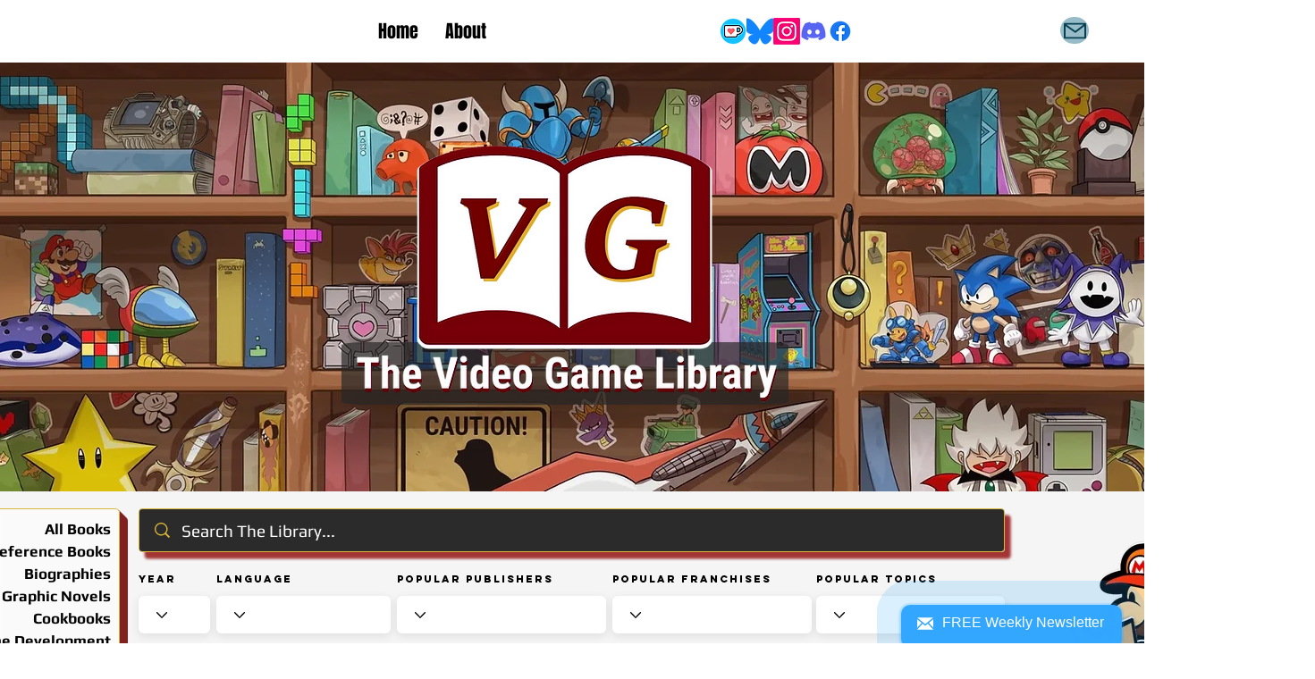

--- FILE ---
content_type: application/javascript
request_url: https://smartarget.online/apps/popup_forms.bundle.js?ver=0.1922&source=wix_popup_forms
body_size: 106128
content:
/******/ (() => { // webpackBootstrap
/******/ 	var __webpack_modules__ = ({

/***/ 867:
/***/ ((module, exports, __webpack_require__) => {

// Imports
var ___CSS_LOADER_API_IMPORT___ = __webpack_require__(645);
exports = ___CSS_LOADER_API_IMPORT___(false);
// Module
exports.push([module.id, ".smt-app{display:block !important;position:relative}.smt-app .sm-fixed{z-index:100000 !important;position:fixed}.smt-app .sm-fixed-2{z-index:1100005 !important}.smt-app,.smt-app *{letter-spacing:normal;font-size:14px;line-height:normal;font-weight:normal;margin:0;box-sizing:border-box !important}.smt-app img{user-select:none}.smt-app .sm-shadow{box-shadow:0 0 3px rgba(60,72,88,0.15) !important}.smt-app .sm-shadow-2{box-shadow:0 1px 6px rgba(60,72,88,0.35) !important}.smt-app div:empty{display:block}.smt-wrapper{background:none;padding:0;width:auto;height:auto}.hover-opacity{cursor:pointer;transition:opacity 200ms linear}.hover-opacity:hover{opacity:0.95 !important}.powered-link{font-size:13px !important;text-decoration:none !important;margin-top:5px;white-space:nowrap;align-items:center;display:flex;background-color:#f5f5f510;padding:3px 7px 3px 5px;border-radius:6px;gap:3px;color:#dddddd !important}.powered-link:hover{background-color:#f5f5f530;color:#cccccc}.powered-link img{width:20px !important;height:20px !important;transform:none !important}.sm-powered-block{display:flex;justify-content:center;padding:0 0 10px 0}.sm-powered-block .powered-link{margin-top:0 !important}.icon-wrapper+.powered-link{position:absolute;left:50%;transform:translateX(-50%)}.sm-close{padding:0;line-height:normal;position:absolute;color:#fff;top:12px;right:12px;width:25px;height:25px;font-size:22px;cursor:pointer;text-align:center;z-index:1;font-style:normal;outline:none;border:none;box-shadow:none}.material-icons{font-family:'Material Icons' !important}.sm-no-animation{animation:none !important}.sm-corner-rounded{border-radius:6px !important}.sm-no-paddings{padding:0 !important}.sm-row{display:flex;align-items:center}@keyframes sm-slide-show{0%{transform:translateZ(-1400px) translateY(20px);opacity:0}100%{transform:translateZ(0) translateY(0);opacity:1}}@keyframes sm-slide-hide{100%{transform:translateZ(-1400px) translateY(20px);opacity:0}0%{transform:translateZ(0) translateY(0);opacity:1}}@keyframes sm-slide-show-centered{0%{transform:translateZ(-1400px) translateY(10px) translateX(-50%);opacity:0}100%{transform:translateZ(0) translateY(0) translateX(-50%);opacity:1}}@keyframes sm-slide-hide-centered{100%{transform:translateZ(-1400px) translateY(20px) translateX(-50%);opacity:0}0%{transform:translateZ(0) translateY(0) translateX(-50%);opacity:1}}.smt-app-popup_forms{font-family:sf-pro-display, Roboto, sans-serif}.smt-app-popup_forms .scale-in-and-waves{animation:scale-in 0.5s cubic-bezier(0.25, 0.46, 0.45, 0.94) both}.smt-app-popup_forms .scale-in{animation:scale-in 0.5s cubic-bezier(0.25, 0.46, 0.45, 0.94) both}@keyframes scale-in{0%{transform:scale(0.8);opacity:0}100%{transform:scale(1);opacity:1}}.smt-app-popup_forms .scale-in-bottom{animation:scale-in-bottom 0.5s cubic-bezier(0.25, 0.46, 0.45, 0.94) both}@keyframes scale-in-bottom{0%{transform:scale(0.8) translateX(-50%);transform-origin:50% 100%;opacity:0}100%{transform:scale(1) translateX(-50%);transform-origin:50% 100%;opacity:1}}.smt-app-popup_forms .sm-button{box-shadow:0 1px 6px 0 rgba(0,0,0,0.06),0 2px 32px 0 rgba(0,0,0,0.16);box-sizing:border-box;padding:0;display:block;transition:width 0.25s cubic-bezier(0.25, 0.46, 0.45, 0.94)}.smt-app-popup_forms .sm-button.top-left,.smt-app-popup_forms .sm-button.bottom-left,.smt-app-popup_forms .sm-button.left{left:25px}.smt-app-popup_forms .sm-button.top-right,.smt-app-popup_forms .sm-button.bottom-right,.smt-app-popup_forms .sm-button.right{right:25px}.smt-app-popup_forms .sm-button.left,.smt-app-popup_forms .sm-button.right{transform:translateY(-50%);top:50%}.smt-app-popup_forms .sm-button.left .powered-link,.smt-app-popup_forms .sm-button.right .powered-link{bottom:-25px}.smt-app-popup_forms .sm-button.left .sm-red-dot,.smt-app-popup_forms .sm-button.right .sm-red-dot{top:auto}.smt-app-popup_forms .sm-button.top-left,.smt-app-popup_forms .sm-button.top-right,.smt-app-popup_forms .sm-button.top,.smt-app-popup_forms .sm-button.top-center{top:25px}.smt-app-popup_forms .sm-button.top-left .powered-link,.smt-app-popup_forms .sm-button.top-right .powered-link,.smt-app-popup_forms .sm-button.top .powered-link,.smt-app-popup_forms .sm-button.top-center .powered-link{top:-25px}.smt-app-popup_forms .sm-button.bottom-left,.smt-app-popup_forms .sm-button.bottom-right,.smt-app-popup_forms .sm-button.bottom,.smt-app-popup_forms .sm-button.bottom-center{bottom:25px}.smt-app-popup_forms .sm-button.bottom-left .powered-link,.smt-app-popup_forms .sm-button.bottom-right .powered-link,.smt-app-popup_forms .sm-button.bottom .powered-link,.smt-app-popup_forms .sm-button.bottom-center .powered-link{bottom:-20px}.smt-app-popup_forms .sm-button.top-center,.smt-app-popup_forms .sm-button.bottom-center,.smt-app-popup_forms .sm-button.top,.smt-app-popup_forms .sm-button.bottom{left:50%;transform:translateX(-50%);right:initial}.smt-app-popup_forms .sm-button a:not(.powered-link){text-decoration:none}.smt-app-popup_forms .sm-button.pressed{justify-content:center;opacity:1 !important}.smt-app-popup_forms .sm-button.pressed.sm-button-text{padding:6px !important}.smt-app-popup_forms .sm-button.pressed.sm-button-tab{padding-left:6px !important;padding-right:6px !important}.smt-app-popup_forms .sm-button.pressed img,.smt-app-popup_forms .sm-button.pressed i{animation:sm-rotate-animation cubic-bezier(0.25, 0.46, 0.45, 0.94) 0.4s}.smt-app-popup_forms .sm-button.pressed::before{z-index:2;content:'';position:absolute;top:0;bottom:0;left:0;right:0;background:linear-gradient(135deg, transparent 0%, rgba(0,0,0,0.4) 100%);cursor:pointer}.smt-app-popup_forms .sm-button.pressed::before:not(.button-square_text){border-top-left-radius:6px;border-top-right-radius:6px}.smt-app-popup_forms .sm-button.sm-button-text.sm-rounded.pressed::before{border-radius:40px}.smt-app-popup_forms .sm-button.sm-button-text,.smt-app-popup_forms .sm-button.sm-button-tab{display:flex;white-space:nowrap;color:#fff;user-select:none}.smt-app-popup_forms .sm-button.sm-button-text:not(.sm-small),.smt-app-popup_forms .sm-button.sm-button-tab:not(.sm-small){padding:6px 12px}.smt-app-popup_forms .sm-button.sm-button-text:not(.sm-small)>span,.smt-app-popup_forms .sm-button.sm-button-text:not(.sm-small)>a>span,.smt-app-popup_forms .sm-button.sm-button-tab:not(.sm-small)>span,.smt-app-popup_forms .sm-button.sm-button-tab:not(.sm-small)>a>span{overflow:hidden;font-size:16px;line-height:28px}.smt-app-popup_forms .sm-button.sm-button-text:not(.sm-small) img:not(.powered-by-icon),.smt-app-popup_forms .sm-button.sm-button-tab:not(.sm-small) img:not(.powered-by-icon){width:30px;height:30px}.smt-app-popup_forms .sm-button.sm-button-text.sm-small,.smt-app-popup_forms .sm-button.sm-button-tab.sm-small{padding:3px 6px;display:flex;align-items:center}.smt-app-popup_forms .sm-button.sm-button-text.sm-small>span,.smt-app-popup_forms .sm-button.sm-button-text.sm-small>a>span,.smt-app-popup_forms .sm-button.sm-button-tab.sm-small>span,.smt-app-popup_forms .sm-button.sm-button-tab.sm-small>a>span{font-size:13px;line-height:normal}.smt-app-popup_forms .sm-button.sm-button-text.sm-small>a>span,.smt-app-popup_forms .sm-button.sm-button-tab.sm-small>a>span{display:flex;align-items:center}.smt-app-popup_forms .sm-button.sm-button-text.sm-small img:not(.powered-by-icon),.smt-app-popup_forms .sm-button.sm-button-tab.sm-small img:not(.powered-by-icon){width:26px;height:26px}.smt-app-popup_forms .sm-button.sm-button-text.sm-rounded,.smt-app-popup_forms .sm-button.sm-button-tab.sm-rounded{border-radius:40px}.smt-app-popup_forms .sm-button.sm-button-text a:not(.powered-link),.smt-app-popup_forms .sm-button.sm-button-tab a:not(.powered-link){display:inherit;color:#fff !important}.smt-app-popup_forms .sm-button.sm-button-tab{border-radius:10px}.smt-app-popup_forms .sm-button.sm-button-tab.pressed::before{border-radius:10px}.smt-app-popup_forms .sm-button.sm-button-tab.top-left,.smt-app-popup_forms .sm-button.sm-button-tab.top-center,.smt-app-popup_forms .sm-button.sm-button-tab.top-right{top:-5px;padding-top:12px !important}.smt-app-popup_forms .sm-button.sm-button-tab.bottom-left,.smt-app-popup_forms .sm-button.sm-button-tab.bottom-center,.smt-app-popup_forms .sm-button.sm-button-tab.bottom-right{bottom:-5px;padding-bottom:12px !important}.smt-app-popup_forms .sm-button.sm-button-tab.left{transform:translateY(-50%) translateX(-50%) rotate(-90deg);left:0;padding-top:58px}.smt-app-popup_forms .sm-button.sm-button-tab.right{transform:translateY(-50%) translateX(50%) rotate(-90deg);right:0;padding-bottom:58px}.smt-app-popup_forms .sm-button.sm-button-circle:not(.sm-small),.smt-app-popup_forms .sm-button.sm-button-circle:not(.sm-small) a:not(.powered-link){height:60px;width:60px}.smt-app-popup_forms .sm-button.sm-button-circle.sm-small,.smt-app-popup_forms .sm-button.sm-button-circle.sm-small a:not(.powered-link){height:50px;width:50px}.smt-app-popup_forms .sm-button.sm-button-circle,.smt-app-popup_forms .sm-button.sm-button-circle a:not(.powered-link){justify-content:center;align-items:center;display:flex}.smt-app-popup_forms .sm-button.sm-button-circle,.smt-app-popup_forms .sm-button.sm-button-circle.pressed:before{border-radius:50%}.smt-app-popup_forms .sm-button.sm-button-circle:not(.pressed) img:not(.emoji):not(.powered-by-icon){height:100% !important;width:100% !important;display:inline !important;min-height:auto !important}.smt-app-popup_forms .sm-button .powered-link{display:flex;align-items:center;position:absolute !important;left:50%;text-decoration:none !important;transform:translateX(-50%) !important}.smt-app-popup_forms .sm-button .sm-red-dot{position:absolute;right:4px;top:4px;background:rgba(255,0,0,0.85);width:8px;height:8px;border-radius:50%}.smt-app-popup_forms .sm-shake img,.smt-app-popup_forms .sm-shake i{animation:sm-shake-animation linear 1.5s infinite}@keyframes sm-shake-animation{0%{transform:rotate(0) scale(1) skew(0.017rad)}25%{transform:rotate(0) scale(1) skew(0.017rad)}35%{transform:rotate(-0.3rad) scale(1) skew(0.017rad)}45%{transform:rotate(0.3rad) scale(1) skew(0.017rad)}55%{transform:rotate(-0.3rad) scale(1) skew(0.017rad)}65%{transform:rotate(0.3rad) scale(1) skew(0.017rad)}75%{transform:rotate(0) scale(1) skew(0.017rad)}100%{transform:rotate(0) scale(1) skew(0.017rad)}}@keyframes sm-rotate-animation{0%{transform:rotate(0)}100%{transform:rotate(180deg)}}.smt-app-popup_forms .sm-button-submit{display:inline-block !important;padding:8px 20px;cursor:pointer;outline:none;text-decoration:none;font-size:16px;letter-spacing:0.5px;-webkit-transition:all 0.3s;transition:all 0.3s;font-weight:600;border-radius:6px;text-align:center;vertical-align:middle;user-select:none;line-height:1.5;position:relative;text-transform:uppercase;color:#ffffff}.smt-app-popup_forms .sm-button-submit:disabled{pointer-events:none !important;opacity:0.65 !important}.smt-app-popup_forms .sm-button-submit.sm-button-submit-lg{padding:14px 30px;font-size:16px}.smt-app-popup_forms .sm-button-submit.sm-button-submit-lg.rounded{width:55px;height:55px}.smt-app-popup_forms .sm-button-submit.rounded{border-radius:50%;display:flex;align-items:center;justify-content:center;padding:0 !important;width:42px;height:42px}.smt-app-popup_forms .message{color:black;font-size:16px;background:white;box-shadow:5px 5px 5px -5px rgba(34,60,80,0.6);border-radius:8px;max-width:calc(100% - 120px);min-width:50px;padding:8px 12px;white-space:normal;text-overflow:ellipsis;overflow:hidden;margin-top:8px !important;transition:opacity 300ms cubic-bezier(0.25, 0.46, 0.45, 0.94);text-align:center;border:1px solid #f5f5f5}.smt-app-popup_forms .message.show.top-center,.smt-app-popup_forms .message.show.bottom-center,.smt-app-popup_forms .message.show.bottom,.smt-app-popup_forms .message.show.top{animation:sm-slide-show-centered 0.25s cubic-bezier(0.25, 0.46, 0.45, 0.94) both}.smt-app-popup_forms .message.show:not(.top-center):not(.bottom-center):not(.bottom):not(.top){animation:sm-slide-show 0.25s cubic-bezier(0.25, 0.46, 0.45, 0.94) both}.smt-app-popup_forms .message.closing.top-center,.smt-app-popup_forms .message.closing.bottom-center,.smt-app-popup_forms .message.closing.bottom,.smt-app-popup_forms .message.closing.top{animation:sm-slide-hide-centered 0.2s cubic-bezier(0.25, 0.46, 0.45, 0.94) both}.smt-app-popup_forms .message.closing:not(.top-center):not(.bottom-center):not(.bottom):not(.top){animation:sm-slide-hide 0.2s cubic-bezier(0.25, 0.46, 0.45, 0.94) both}.smt-app-popup_forms .message:not(.show):not(.closing){display:none !important}.smt-app-popup_forms .message.top-left,.smt-app-popup_forms .message.bottom-left{left:105px !important}.smt-app-popup_forms .message.top-left,.smt-app-popup_forms .message.top-right{top:30px}.smt-app-popup_forms .message.top-right,.smt-app-popup_forms .message.bottom-right{right:105px !important}.smt-app-popup_forms .message.bottom-left,.smt-app-popup_forms .message.bottom-right{bottom:40px}.smt-app-popup_forms .message.bottom-left.sm-message-small,.smt-app-popup_forms .message.bottom-right.sm-message-small{bottom:32px !important}.smt-app-popup_forms .message.top,.smt-app-popup_forms .message.top-center{top:85px}.smt-app-popup_forms .message.bottom,.smt-app-popup_forms .message.bottom-center{bottom:100px}.smt-app-popup_forms .message.top-center,.smt-app-popup_forms .message.bottom-center,.smt-app-popup_forms .message.top,.smt-app-popup_forms .message.bottom{left:50%;right:initial}.smt-app-popup_forms .message.left,.smt-app-popup_forms .message.right{top:calc(50% +  13px);bottom:initial;margin:0 !important}.smt-app-popup_forms .message.left{left:110px}.smt-app-popup_forms .message.right{right:110px}.smt-app-popup_forms .sm-field{display:block;width:100%;padding:7px 12px;font-size:16px !important;font-weight:400;line-height:1.5;color:#212529;background-color:#fff;background-clip:padding-box;border:1px solid #ced4da;-webkit-appearance:none;-moz-appearance:none;appearance:none;border-radius:6px;height:auto !important;min-height:42px;margin:0 !important;transition:border-color .15s ease-in-out, box-shadow .15s ease-in-out}.smt-app-popup_forms .sm-field:disabled{background-color:#dee2e6 !important;pointer-events:none !important}.smt-app-popup_forms .sm-field:focus{color:#212529;background-color:#fff;border-color:#2f55d4 !important;outline:0;box-shadow:none}.smt-app-popup_forms .sm-field.sm-field-lg{font-size:18px !important;padding:12px 16px !important}.smt-app-popup_forms .sm-field-label{display:inline-block;font-weight:bold;margin-bottom:3px;font-size:16px;color:#000}.smt-app-popup_forms .sm-form{display:flex !important;flex-direction:column;gap:15px;margin-top:30px}.smt-app-popup_forms .sm-form .sm-field-wrapper{text-align:left;width:100%;min-width:150px}.smt-app-popup_forms .sm-form .sm-field-wrapper .sm-asterisk{color:red}.smt-app-popup_forms .sm-form.sm-form-inline{align-items:center;flex-direction:row !important;gap:10px !important}.smt-app-popup_forms .sm-form.sm-form-inline .sm-button-submit{white-space:nowrap}.smt-app-popup_forms .sm-window-wrapper{display:flex !important;justify-content:center;align-items:center}.smt-app-popup_forms .sm-window-wrapper:not(.show):not(.closing){display:none !important}.smt-app-popup_forms .sm-window-wrapper,.smt-app-popup_forms .sm-window-wrapper .sm-window-backdrop{width:100%;height:100%;left:0;top:0}.smt-app-popup_forms .sm-window-wrapper.sm-no-backdrop{pointer-events:none}.smt-app-popup_forms .sm-window-wrapper .sm-window-backdrop{position:absolute;background:rgba(0,0,0,0.65);backdrop-filter:blur(3px);z-index:50}.smt-app-popup_forms .sm-window-wrapper .sm-window-backdrop:not(.show):not(.closing){display:none}.smt-app-popup_forms .sm-window-wrapper .sm-window-backdrop.show{-webkit-animation:fade-in 0.5s cubic-bezier(0.39, 0.575, 0.565, 1) both;animation:fade-in 0.5s cubic-bezier(0.39, 0.575, 0.565, 1) both}.smt-app-popup_forms .sm-window-wrapper .sm-window-backdrop.closing{-webkit-animation:fade-out 0.2s ease-out both;animation:fade-out 0.2s ease-out both}.smt-app-popup_forms .sm-window-wrapper .sm-window{pointer-events:all;max-height:90%;max-width:90%;z-index:100}.smt-app-popup_forms .sm-window-wrapper .sm-window.show{-webkit-animation:scale-in-center 0.5s cubic-bezier(0.25, 0.46, 0.45, 0.94) both;animation:scale-in-center 0.5s cubic-bezier(0.25, 0.46, 0.45, 0.94) both}.smt-app-popup_forms .sm-window-wrapper .sm-window.closing{-webkit-animation:scale-out-center 0.2s cubic-bezier(0.25, 0.46, 0.45, 0.94) both;animation:scale-out-center 0.2s cubic-bezier(0.25, 0.46, 0.45, 0.94) both}.smt-app-popup_forms .sm-window-wrapper .sm-window .sm-window-body{min-width:60px;min-height:60px;overflow-x:hidden;box-shadow:5px 0px 10px rgba(0,0,0,0.2);border-radius:8px;-ms-overflow-style:none;scrollbar-width:none}.smt-app-popup_forms .sm-window-wrapper .sm-window .sm-window-body::-webkit-scrollbar{display:none}.smt-app-popup_forms .sm-window-wrapper .sm-window .sm-window-body .powered-link{position:absolute;transform:translateX(-50%);left:50%;bottom:-35px}.smt-app-popup_forms .sm-window-wrapper .sm-window .sm-window-body .sm-window-content-wrapper{position:relative;display:flex;overflow:hidden}.smt-app-popup_forms .sm-window-wrapper .sm-window .sm-window-body .sm-window-content-wrapper .sm-window-content{display:flex;flex-direction:column;justify-content:center;gap:7px}.smt-app-popup_forms .sm-window-wrapper .sm-window .sm-window-body .sm-window-content-wrapper .sm-window-content:not(.sm-no-paddings){padding:40px}.smt-app-popup_forms .sm-window-wrapper .sm-window .sm-window-body .sm-window-content-wrapper .sm-window-content:not(.sm-no-paddings).no-text-content{padding:24px !important}.smt-app-popup_forms .sm-window-wrapper .sm-window .sm-window-body .sm-window-content-wrapper .sm-window-content .sm-window-title a,.smt-app-popup_forms .sm-window-wrapper .sm-window .sm-window-body .sm-window-content-wrapper .sm-window-content .sm-window-subtitle a{color:#000;text-decoration:underline}.smt-app-popup_forms .sm-window-wrapper .sm-window .sm-window-body .sm-window-content-wrapper .sm-window-content .sm-window-title{font-weight:700;font-size:40px;line-height:1.1}.smt-app-popup_forms .sm-window-wrapper .sm-window .sm-window-body .sm-window-content-wrapper .sm-window-content .sm-window-subtitle{font-weight:normal;line-height:1.3;font-size:16px}.smt-app-popup_forms .sm-window-wrapper .sm-window .sm-window-body .sm-window-content-wrapper.sm-window-content-wrapper-addition-none{text-align:center !important}.smt-app-popup_forms .sm-window-wrapper .sm-window .sm-window-body .sm-window-content-wrapper.sm-window-content-wrapper-addition-top,.smt-app-popup_forms .sm-window-wrapper .sm-window .sm-window-body .sm-window-content-wrapper.sm-window-content-wrapper-addition-top-cover{text-align:center;flex-direction:column}.smt-app-popup_forms .sm-window-wrapper .sm-window .sm-window-body .sm-window-content-wrapper.sm-window-content-wrapper-addition-top .sm-window-content,.smt-app-popup_forms .sm-window-wrapper .sm-window .sm-window-body .sm-window-content-wrapper.sm-window-content-wrapper-addition-top-cover .sm-window-content{margin-left:auto;margin-right:auto}.smt-app-popup_forms .sm-window-wrapper .sm-window .sm-window-body .sm-window-content-wrapper.sm-window-content-wrapper-addition-top .sm-window-addition-icon,.smt-app-popup_forms .sm-window-wrapper .sm-window .sm-window-body .sm-window-content-wrapper.sm-window-content-wrapper-addition-top-cover .sm-window-addition-icon{margin-top:40px;margin-bottom:-16px}.smt-app-popup_forms .sm-window-wrapper .sm-window .sm-window-body .sm-window-content-wrapper.sm-window-content-wrapper-addition-top .sm-window-image{margin:35px auto 0 auto;border-radius:8px}.smt-app-popup_forms .sm-window-wrapper .sm-window .sm-window-body .sm-window-content-wrapper.sm-window-content-wrapper-addition-right-cover{flex-direction:row-reverse}.smt-app-popup_forms .sm-window-wrapper .sm-window .sm-window-body .sm-window-content-wrapper.sm-window-content-wrapper-addition-right-cover .sm-window-addition-icon{margin:0 75px 0 30px}.smt-app-popup_forms .sm-window-wrapper .sm-window .sm-window-body .sm-window-content-wrapper.sm-window-content-wrapper-addition-left-cover .sm-window-addition-icon{margin:0 50px 0 75px}.smt-app-popup_forms .sm-window-wrapper .sm-window .sm-window-body .sm-window-content-wrapper.sm-window-content-wrapper-addition-left-cover .sm-window-video,.smt-app-popup_forms .sm-window-wrapper .sm-window .sm-window-body .sm-window-content-wrapper.sm-window-content-wrapper-addition-right-cover .sm-window-video{height:350px}.smt-app-popup_forms .sm-window-wrapper .sm-window .sm-window-body .sm-window-content-wrapper.sm-window-content-wrapper-addition-top-cover .sm-window-video,.smt-app-popup_forms .sm-window-wrapper .sm-window .sm-window-body .sm-window-content-wrapper.sm-window-content-wrapper-addition-top .sm-window-video{width:100%}.smt-app-popup_forms .sm-window-wrapper .sm-window .sm-window-body .sm-window-content-wrapper .sm-window-addition.sm-window-addition-icon{display:flex;justify-content:center;align-items:center}.smt-app-popup_forms .sm-window-wrapper .sm-window .sm-window-body .sm-window-content-wrapper .sm-window-addition.sm-window-addition-icon i{animation-iteration-count:1;font-size:75px}.smt-app-popup_forms .sm-window-wrapper .sm-window .sm-window-body .sm-window-content-wrapper .sm-window-addition.sm-window-addition-image .sm-window-image{background-size:cover;background-position:center}.smt-app-popup_forms .sm-window-wrapper .sm-window .sm-window-body .sm-window-content-wrapper .sm-window-addition.sm-window-addition-image .sm-window-image.sm-window-video{object-fit:fill;margin-left:auto;margin-right:auto;display:block}.smt-app-popup_forms .sm-window-wrapper .sm-window .sm-close{top:7px;right:7px;border-radius:50%;display:flex;align-items:center;justify-content:center;background-color:#EFEFEFFF}.smt-app-popup_forms .sm-window-wrapper .sm-window .sm-close:hover{background-color:#d3d3d3}.smt-app-popup_forms .sm-window-wrapper .sm-window .sm-close img{width:80%;align-self:normal !important}@-webkit-keyframes scale-in-center{0%{-webkit-transform:scale(0.9);transform:scale(0.9)}50%{-webkit-transform:scale(1.01);transform:scale(1.01)}100%{-webkit-transform:scale(1);transform:scale(1)}}@keyframes scale-in-center{0%{-webkit-transform:scale(0.9);transform:scale(0.9)}50%{-webkit-transform:scale(1.01);transform:scale(1.01)}100%{-webkit-transform:scale(1);transform:scale(1)}}@-webkit-keyframes scale-out-center{0%{-webkit-transform:scale(1);transform:scale(1);opacity:1}100%{-webkit-transform:scale(0.8);transform:scale(0.8);opacity:0}}@keyframes scale-out-center{0%{-webkit-transform:scale(1);transform:scale(1);opacity:1}100%{-webkit-transform:scale(0.8);transform:scale(0.8);opacity:0}}@-webkit-keyframes fade-in{0%{opacity:0}100%{opacity:1}}@keyframes fade-in{0%{opacity:0}100%{opacity:1}}@-webkit-keyframes fade-out{0%{opacity:1}100%{opacity:0}}@keyframes fade-out{0%{opacity:1}100%{opacity:0}}@-webkit-keyframes button-shine{90%,100%{left:100%}}.smt-app-popup_forms .sm-button-submit{width:auto !important;height:auto !important}.smt-app-popup_forms.force-mobile .sm-window .sm-window-body .sm-window-content-wrapper{flex-direction:column !important}.smt-app-popup_forms.force-mobile .sm-window .sm-window-body .sm-window-content-wrapper .sm-window-content:not(.sm-no-paddings){padding:24px !important}.smt-app-popup_forms.force-mobile .sm-window .sm-window-body .sm-window-content-wrapper .sm-window-content .sm-window-title{font-size:28px !important}.smt-app-popup_forms.force-mobile .sm-window .sm-window-body .sm-window-content-wrapper .sm-window-content .sm-window-subtitle{font-size:14px !important}.smt-app-popup_forms.force-mobile .sm-window .sm-window-body .sm-window-content-wrapper .sm-window-content .sm-form{margin-top:20px}.smt-app-popup_forms.force-mobile .sm-window .sm-window-body .sm-window-content-wrapper .sm-window-addition-icon{margin-bottom:0 !important}.smt-app-popup_forms.force-mobile .sm-window .sm-window-body .sm-window-content-wrapper .sm-window-addition-icon i{font-size:50px !important}.smt-app-popup_forms.force-mobile .sm-window .sm-window-body .sm-window-content-wrapper.sm-window-content-wrapper-addition-top-cover .sm-window-addition-icon{margin-top:24px !important}.smt-app-popup_forms.force-mobile .sm-window .sm-window-body .sm-window-content-wrapper .sm-form-inline .sm-button-submit{white-space:normal !important}\n", ""]);
// Exports
module.exports = exports;


/***/ }),

/***/ 515:
/***/ ((module, exports, __webpack_require__) => {

// Imports
var ___CSS_LOADER_API_IMPORT___ = __webpack_require__(645);
exports = ___CSS_LOADER_API_IMPORT___(false);
// Module
exports.push([module.id, ".poll_body .message{position:static !important;background:none !important;box-shadow:none !important;opacity:1 !important;text-align:left !important;color:#cc2c06 !important;font-size:11px !important;white-space:normal !important;padding:0 !important}\n", ""]);
// Exports
module.exports = exports;


/***/ }),

/***/ 645:
/***/ ((module) => {

"use strict";


/*
  MIT License http://www.opensource.org/licenses/mit-license.php
  Author Tobias Koppers @sokra
*/
// css base code, injected by the css-loader
// eslint-disable-next-line func-names
module.exports = function (useSourceMap) {
  var list = []; // return the list of modules as css string

  list.toString = function toString() {
    return this.map(function (item) {
      var content = cssWithMappingToString(item, useSourceMap);

      if (item[2]) {
        return "@media ".concat(item[2], " {").concat(content, "}");
      }

      return content;
    }).join('');
  }; // import a list of modules into the list
  // eslint-disable-next-line func-names


  list.i = function (modules, mediaQuery, dedupe) {
    if (typeof modules === 'string') {
      // eslint-disable-next-line no-param-reassign
      modules = [[null, modules, '']];
    }

    var alreadyImportedModules = {};

    if (dedupe) {
      for (var i = 0; i < this.length; i++) {
        // eslint-disable-next-line prefer-destructuring
        var id = this[i][0];

        if (id != null) {
          alreadyImportedModules[id] = true;
        }
      }
    }

    for (var _i = 0; _i < modules.length; _i++) {
      var item = [].concat(modules[_i]);

      if (dedupe && alreadyImportedModules[item[0]]) {
        // eslint-disable-next-line no-continue
        continue;
      }

      if (mediaQuery) {
        if (!item[2]) {
          item[2] = mediaQuery;
        } else {
          item[2] = "".concat(mediaQuery, " and ").concat(item[2]);
        }
      }

      list.push(item);
    }
  };

  return list;
};

function cssWithMappingToString(item, useSourceMap) {
  var content = item[1] || ''; // eslint-disable-next-line prefer-destructuring

  var cssMapping = item[3];

  if (!cssMapping) {
    return content;
  }

  if (useSourceMap && typeof btoa === 'function') {
    var sourceMapping = toComment(cssMapping);
    var sourceURLs = cssMapping.sources.map(function (source) {
      return "/*# sourceURL=".concat(cssMapping.sourceRoot || '').concat(source, " */");
    });
    return [content].concat(sourceURLs).concat([sourceMapping]).join('\n');
  }

  return [content].join('\n');
} // Adapted from convert-source-map (MIT)


function toComment(sourceMap) {
  // eslint-disable-next-line no-undef
  var base64 = btoa(unescape(encodeURIComponent(JSON.stringify(sourceMap))));
  var data = "sourceMappingURL=data:application/json;charset=utf-8;base64,".concat(base64);
  return "/*# ".concat(data, " */");
}

/***/ }),

/***/ 810:
/***/ ((module, exports, __webpack_require__) => {

var __WEBPACK_AMD_DEFINE_RESULT__;/*
 * [js-sha1]{@link https://github.com/emn178/js-sha1}
 *
 * @version 0.6.0
 * @author Chen, Yi-Cyuan [emn178@gmail.com]
 * @copyright Chen, Yi-Cyuan 2014-2017
 * @license MIT
 */
/*jslint bitwise: true */
(function() {
  'use strict';

  var root = typeof window === 'object' ? window : {};
  var NODE_JS = !root.JS_SHA1_NO_NODE_JS && typeof process === 'object' && process.versions && process.versions.node;
  if (NODE_JS) {
    root = __webpack_require__.g;
  }
  var COMMON_JS = !root.JS_SHA1_NO_COMMON_JS && "object" === 'object' && module.exports;
  var AMD =  true && __webpack_require__.amdO;
  var HEX_CHARS = '0123456789abcdef'.split('');
  var EXTRA = [-2147483648, 8388608, 32768, 128];
  var SHIFT = [24, 16, 8, 0];
  var OUTPUT_TYPES = ['hex', 'array', 'digest', 'arrayBuffer'];

  var blocks = [];

  var createOutputMethod = function (outputType) {
    return function (message) {
      return new Sha1(true).update(message)[outputType]();
    };
  };

  var createMethod = function () {
    var method = createOutputMethod('hex');
    if (NODE_JS) {
      method = nodeWrap(method);
    }
    method.create = function () {
      return new Sha1();
    };
    method.update = function (message) {
      return method.create().update(message);
    };
    for (var i = 0; i < OUTPUT_TYPES.length; ++i) {
      var type = OUTPUT_TYPES[i];
      method[type] = createOutputMethod(type);
    }
    return method;
  };

  var nodeWrap = function (method) {
    var crypto = eval("require('crypto')");
    var Buffer = eval("require('buffer').Buffer");
    var nodeMethod = function (message) {
      if (typeof message === 'string') {
        return crypto.createHash('sha1').update(message, 'utf8').digest('hex');
      } else if (message.constructor === ArrayBuffer) {
        message = new Uint8Array(message);
      } else if (message.length === undefined) {
        return method(message);
      }
      return crypto.createHash('sha1').update(new Buffer(message)).digest('hex');
    };
    return nodeMethod;
  };

  function Sha1(sharedMemory) {
    if (sharedMemory) {
      blocks[0] = blocks[16] = blocks[1] = blocks[2] = blocks[3] =
      blocks[4] = blocks[5] = blocks[6] = blocks[7] =
      blocks[8] = blocks[9] = blocks[10] = blocks[11] =
      blocks[12] = blocks[13] = blocks[14] = blocks[15] = 0;
      this.blocks = blocks;
    } else {
      this.blocks = [0, 0, 0, 0, 0, 0, 0, 0, 0, 0, 0, 0, 0, 0, 0, 0, 0];
    }

    this.h0 = 0x67452301;
    this.h1 = 0xEFCDAB89;
    this.h2 = 0x98BADCFE;
    this.h3 = 0x10325476;
    this.h4 = 0xC3D2E1F0;

    this.block = this.start = this.bytes = this.hBytes = 0;
    this.finalized = this.hashed = false;
    this.first = true;
  }

  Sha1.prototype.update = function (message) {
    if (this.finalized) {
      return;
    }
    var notString = typeof(message) !== 'string';
    if (notString && message.constructor === root.ArrayBuffer) {
      message = new Uint8Array(message);
    }
    var code, index = 0, i, length = message.length || 0, blocks = this.blocks;

    while (index < length) {
      if (this.hashed) {
        this.hashed = false;
        blocks[0] = this.block;
        blocks[16] = blocks[1] = blocks[2] = blocks[3] =
        blocks[4] = blocks[5] = blocks[6] = blocks[7] =
        blocks[8] = blocks[9] = blocks[10] = blocks[11] =
        blocks[12] = blocks[13] = blocks[14] = blocks[15] = 0;
      }

      if(notString) {
        for (i = this.start; index < length && i < 64; ++index) {
          blocks[i >> 2] |= message[index] << SHIFT[i++ & 3];
        }
      } else {
        for (i = this.start; index < length && i < 64; ++index) {
          code = message.charCodeAt(index);
          if (code < 0x80) {
            blocks[i >> 2] |= code << SHIFT[i++ & 3];
          } else if (code < 0x800) {
            blocks[i >> 2] |= (0xc0 | (code >> 6)) << SHIFT[i++ & 3];
            blocks[i >> 2] |= (0x80 | (code & 0x3f)) << SHIFT[i++ & 3];
          } else if (code < 0xd800 || code >= 0xe000) {
            blocks[i >> 2] |= (0xe0 | (code >> 12)) << SHIFT[i++ & 3];
            blocks[i >> 2] |= (0x80 | ((code >> 6) & 0x3f)) << SHIFT[i++ & 3];
            blocks[i >> 2] |= (0x80 | (code & 0x3f)) << SHIFT[i++ & 3];
          } else {
            code = 0x10000 + (((code & 0x3ff) << 10) | (message.charCodeAt(++index) & 0x3ff));
            blocks[i >> 2] |= (0xf0 | (code >> 18)) << SHIFT[i++ & 3];
            blocks[i >> 2] |= (0x80 | ((code >> 12) & 0x3f)) << SHIFT[i++ & 3];
            blocks[i >> 2] |= (0x80 | ((code >> 6) & 0x3f)) << SHIFT[i++ & 3];
            blocks[i >> 2] |= (0x80 | (code & 0x3f)) << SHIFT[i++ & 3];
          }
        }
      }

      this.lastByteIndex = i;
      this.bytes += i - this.start;
      if (i >= 64) {
        this.block = blocks[16];
        this.start = i - 64;
        this.hash();
        this.hashed = true;
      } else {
        this.start = i;
      }
    }
    if (this.bytes > 4294967295) {
      this.hBytes += this.bytes / 4294967296 << 0;
      this.bytes = this.bytes % 4294967296;
    }
    return this;
  };

  Sha1.prototype.finalize = function () {
    if (this.finalized) {
      return;
    }
    this.finalized = true;
    var blocks = this.blocks, i = this.lastByteIndex;
    blocks[16] = this.block;
    blocks[i >> 2] |= EXTRA[i & 3];
    this.block = blocks[16];
    if (i >= 56) {
      if (!this.hashed) {
        this.hash();
      }
      blocks[0] = this.block;
      blocks[16] = blocks[1] = blocks[2] = blocks[3] =
      blocks[4] = blocks[5] = blocks[6] = blocks[7] =
      blocks[8] = blocks[9] = blocks[10] = blocks[11] =
      blocks[12] = blocks[13] = blocks[14] = blocks[15] = 0;
    }
    blocks[14] = this.hBytes << 3 | this.bytes >>> 29;
    blocks[15] = this.bytes << 3;
    this.hash();
  };

  Sha1.prototype.hash = function () {
    var a = this.h0, b = this.h1, c = this.h2, d = this.h3, e = this.h4;
    var f, j, t, blocks = this.blocks;

    for(j = 16; j < 80; ++j) {
      t = blocks[j - 3] ^ blocks[j - 8] ^ blocks[j - 14] ^ blocks[j - 16];
      blocks[j] =  (t << 1) | (t >>> 31);
    }

    for(j = 0; j < 20; j += 5) {
      f = (b & c) | ((~b) & d);
      t = (a << 5) | (a >>> 27);
      e = t + f + e + 1518500249 + blocks[j] << 0;
      b = (b << 30) | (b >>> 2);

      f = (a & b) | ((~a) & c);
      t = (e << 5) | (e >>> 27);
      d = t + f + d + 1518500249 + blocks[j + 1] << 0;
      a = (a << 30) | (a >>> 2);

      f = (e & a) | ((~e) & b);
      t = (d << 5) | (d >>> 27);
      c = t + f + c + 1518500249 + blocks[j + 2] << 0;
      e = (e << 30) | (e >>> 2);

      f = (d & e) | ((~d) & a);
      t = (c << 5) | (c >>> 27);
      b = t + f + b + 1518500249 + blocks[j + 3] << 0;
      d = (d << 30) | (d >>> 2);

      f = (c & d) | ((~c) & e);
      t = (b << 5) | (b >>> 27);
      a = t + f + a + 1518500249 + blocks[j + 4] << 0;
      c = (c << 30) | (c >>> 2);
    }

    for(; j < 40; j += 5) {
      f = b ^ c ^ d;
      t = (a << 5) | (a >>> 27);
      e = t + f + e + 1859775393 + blocks[j] << 0;
      b = (b << 30) | (b >>> 2);

      f = a ^ b ^ c;
      t = (e << 5) | (e >>> 27);
      d = t + f + d + 1859775393 + blocks[j + 1] << 0;
      a = (a << 30) | (a >>> 2);

      f = e ^ a ^ b;
      t = (d << 5) | (d >>> 27);
      c = t + f + c + 1859775393 + blocks[j + 2] << 0;
      e = (e << 30) | (e >>> 2);

      f = d ^ e ^ a;
      t = (c << 5) | (c >>> 27);
      b = t + f + b + 1859775393 + blocks[j + 3] << 0;
      d = (d << 30) | (d >>> 2);

      f = c ^ d ^ e;
      t = (b << 5) | (b >>> 27);
      a = t + f + a + 1859775393 + blocks[j + 4] << 0;
      c = (c << 30) | (c >>> 2);
    }

    for(; j < 60; j += 5) {
      f = (b & c) | (b & d) | (c & d);
      t = (a << 5) | (a >>> 27);
      e = t + f + e - 1894007588 + blocks[j] << 0;
      b = (b << 30) | (b >>> 2);

      f = (a & b) | (a & c) | (b & c);
      t = (e << 5) | (e >>> 27);
      d = t + f + d - 1894007588 + blocks[j + 1] << 0;
      a = (a << 30) | (a >>> 2);

      f = (e & a) | (e & b) | (a & b);
      t = (d << 5) | (d >>> 27);
      c = t + f + c - 1894007588 + blocks[j + 2] << 0;
      e = (e << 30) | (e >>> 2);

      f = (d & e) | (d & a) | (e & a);
      t = (c << 5) | (c >>> 27);
      b = t + f + b - 1894007588 + blocks[j + 3] << 0;
      d = (d << 30) | (d >>> 2);

      f = (c & d) | (c & e) | (d & e);
      t = (b << 5) | (b >>> 27);
      a = t + f + a - 1894007588 + blocks[j + 4] << 0;
      c = (c << 30) | (c >>> 2);
    }

    for(; j < 80; j += 5) {
      f = b ^ c ^ d;
      t = (a << 5) | (a >>> 27);
      e = t + f + e - 899497514 + blocks[j] << 0;
      b = (b << 30) | (b >>> 2);

      f = a ^ b ^ c;
      t = (e << 5) | (e >>> 27);
      d = t + f + d - 899497514 + blocks[j + 1] << 0;
      a = (a << 30) | (a >>> 2);

      f = e ^ a ^ b;
      t = (d << 5) | (d >>> 27);
      c = t + f + c - 899497514 + blocks[j + 2] << 0;
      e = (e << 30) | (e >>> 2);

      f = d ^ e ^ a;
      t = (c << 5) | (c >>> 27);
      b = t + f + b - 899497514 + blocks[j + 3] << 0;
      d = (d << 30) | (d >>> 2);

      f = c ^ d ^ e;
      t = (b << 5) | (b >>> 27);
      a = t + f + a - 899497514 + blocks[j + 4] << 0;
      c = (c << 30) | (c >>> 2);
    }

    this.h0 = this.h0 + a << 0;
    this.h1 = this.h1 + b << 0;
    this.h2 = this.h2 + c << 0;
    this.h3 = this.h3 + d << 0;
    this.h4 = this.h4 + e << 0;
  };

  Sha1.prototype.hex = function () {
    this.finalize();

    var h0 = this.h0, h1 = this.h1, h2 = this.h2, h3 = this.h3, h4 = this.h4;

    return HEX_CHARS[(h0 >> 28) & 0x0F] + HEX_CHARS[(h0 >> 24) & 0x0F] +
           HEX_CHARS[(h0 >> 20) & 0x0F] + HEX_CHARS[(h0 >> 16) & 0x0F] +
           HEX_CHARS[(h0 >> 12) & 0x0F] + HEX_CHARS[(h0 >> 8) & 0x0F] +
           HEX_CHARS[(h0 >> 4) & 0x0F] + HEX_CHARS[h0 & 0x0F] +
           HEX_CHARS[(h1 >> 28) & 0x0F] + HEX_CHARS[(h1 >> 24) & 0x0F] +
           HEX_CHARS[(h1 >> 20) & 0x0F] + HEX_CHARS[(h1 >> 16) & 0x0F] +
           HEX_CHARS[(h1 >> 12) & 0x0F] + HEX_CHARS[(h1 >> 8) & 0x0F] +
           HEX_CHARS[(h1 >> 4) & 0x0F] + HEX_CHARS[h1 & 0x0F] +
           HEX_CHARS[(h2 >> 28) & 0x0F] + HEX_CHARS[(h2 >> 24) & 0x0F] +
           HEX_CHARS[(h2 >> 20) & 0x0F] + HEX_CHARS[(h2 >> 16) & 0x0F] +
           HEX_CHARS[(h2 >> 12) & 0x0F] + HEX_CHARS[(h2 >> 8) & 0x0F] +
           HEX_CHARS[(h2 >> 4) & 0x0F] + HEX_CHARS[h2 & 0x0F] +
           HEX_CHARS[(h3 >> 28) & 0x0F] + HEX_CHARS[(h3 >> 24) & 0x0F] +
           HEX_CHARS[(h3 >> 20) & 0x0F] + HEX_CHARS[(h3 >> 16) & 0x0F] +
           HEX_CHARS[(h3 >> 12) & 0x0F] + HEX_CHARS[(h3 >> 8) & 0x0F] +
           HEX_CHARS[(h3 >> 4) & 0x0F] + HEX_CHARS[h3 & 0x0F] +
           HEX_CHARS[(h4 >> 28) & 0x0F] + HEX_CHARS[(h4 >> 24) & 0x0F] +
           HEX_CHARS[(h4 >> 20) & 0x0F] + HEX_CHARS[(h4 >> 16) & 0x0F] +
           HEX_CHARS[(h4 >> 12) & 0x0F] + HEX_CHARS[(h4 >> 8) & 0x0F] +
           HEX_CHARS[(h4 >> 4) & 0x0F] + HEX_CHARS[h4 & 0x0F];
  };

  Sha1.prototype.toString = Sha1.prototype.hex;

  Sha1.prototype.digest = function () {
    this.finalize();

    var h0 = this.h0, h1 = this.h1, h2 = this.h2, h3 = this.h3, h4 = this.h4;

    return [
      (h0 >> 24) & 0xFF, (h0 >> 16) & 0xFF, (h0 >> 8) & 0xFF, h0 & 0xFF,
      (h1 >> 24) & 0xFF, (h1 >> 16) & 0xFF, (h1 >> 8) & 0xFF, h1 & 0xFF,
      (h2 >> 24) & 0xFF, (h2 >> 16) & 0xFF, (h2 >> 8) & 0xFF, h2 & 0xFF,
      (h3 >> 24) & 0xFF, (h3 >> 16) & 0xFF, (h3 >> 8) & 0xFF, h3 & 0xFF,
      (h4 >> 24) & 0xFF, (h4 >> 16) & 0xFF, (h4 >> 8) & 0xFF, h4 & 0xFF
    ];
  };

  Sha1.prototype.array = Sha1.prototype.digest;

  Sha1.prototype.arrayBuffer = function () {
    this.finalize();

    var buffer = new ArrayBuffer(20);
    var dataView = new DataView(buffer);
    dataView.setUint32(0, this.h0);
    dataView.setUint32(4, this.h1);
    dataView.setUint32(8, this.h2);
    dataView.setUint32(12, this.h3);
    dataView.setUint32(16, this.h4);
    return buffer;
  };

  var exports = createMethod();

  if (COMMON_JS) {
    module.exports = exports;
  } else {
    root.sha1 = exports;
    if (AMD) {
      !(__WEBPACK_AMD_DEFINE_RESULT__ = (function () {
        return exports;
      }).call(exports, __webpack_require__, exports, module),
		__WEBPACK_AMD_DEFINE_RESULT__ !== undefined && (module.exports = __WEBPACK_AMD_DEFINE_RESULT__));
    }
  }
})();


/***/ }),

/***/ 418:
/***/ ((module) => {

"use strict";
/*
object-assign
(c) Sindre Sorhus
@license MIT
*/


/* eslint-disable no-unused-vars */
var getOwnPropertySymbols = Object.getOwnPropertySymbols;
var hasOwnProperty = Object.prototype.hasOwnProperty;
var propIsEnumerable = Object.prototype.propertyIsEnumerable;

function toObject(val) {
	if (val === null || val === undefined) {
		throw new TypeError('Object.assign cannot be called with null or undefined');
	}

	return Object(val);
}

function shouldUseNative() {
	try {
		if (!Object.assign) {
			return false;
		}

		// Detect buggy property enumeration order in older V8 versions.

		// https://bugs.chromium.org/p/v8/issues/detail?id=4118
		var test1 = new String('abc');  // eslint-disable-line no-new-wrappers
		test1[5] = 'de';
		if (Object.getOwnPropertyNames(test1)[0] === '5') {
			return false;
		}

		// https://bugs.chromium.org/p/v8/issues/detail?id=3056
		var test2 = {};
		for (var i = 0; i < 10; i++) {
			test2['_' + String.fromCharCode(i)] = i;
		}
		var order2 = Object.getOwnPropertyNames(test2).map(function (n) {
			return test2[n];
		});
		if (order2.join('') !== '0123456789') {
			return false;
		}

		// https://bugs.chromium.org/p/v8/issues/detail?id=3056
		var test3 = {};
		'abcdefghijklmnopqrst'.split('').forEach(function (letter) {
			test3[letter] = letter;
		});
		if (Object.keys(Object.assign({}, test3)).join('') !==
				'abcdefghijklmnopqrst') {
			return false;
		}

		return true;
	} catch (err) {
		// We don't expect any of the above to throw, but better to be safe.
		return false;
	}
}

module.exports = shouldUseNative() ? Object.assign : function (target, source) {
	var from;
	var to = toObject(target);
	var symbols;

	for (var s = 1; s < arguments.length; s++) {
		from = Object(arguments[s]);

		for (var key in from) {
			if (hasOwnProperty.call(from, key)) {
				to[key] = from[key];
			}
		}

		if (getOwnPropertySymbols) {
			symbols = getOwnPropertySymbols(from);
			for (var i = 0; i < symbols.length; i++) {
				if (propIsEnumerable.call(from, symbols[i])) {
					to[symbols[i]] = from[symbols[i]];
				}
			}
		}
	}

	return to;
};


/***/ }),

/***/ 703:
/***/ ((module, __unused_webpack_exports, __webpack_require__) => {

"use strict";
/**
 * Copyright (c) 2013-present, Facebook, Inc.
 *
 * This source code is licensed under the MIT license found in the
 * LICENSE file in the root directory of this source tree.
 */



var ReactPropTypesSecret = __webpack_require__(414);

function emptyFunction() {}
function emptyFunctionWithReset() {}
emptyFunctionWithReset.resetWarningCache = emptyFunction;

module.exports = function() {
  function shim(props, propName, componentName, location, propFullName, secret) {
    if (secret === ReactPropTypesSecret) {
      // It is still safe when called from React.
      return;
    }
    var err = new Error(
      'Calling PropTypes validators directly is not supported by the `prop-types` package. ' +
      'Use PropTypes.checkPropTypes() to call them. ' +
      'Read more at http://fb.me/use-check-prop-types'
    );
    err.name = 'Invariant Violation';
    throw err;
  };
  shim.isRequired = shim;
  function getShim() {
    return shim;
  };
  // Important!
  // Keep this list in sync with production version in `./factoryWithTypeCheckers.js`.
  var ReactPropTypes = {
    array: shim,
    bigint: shim,
    bool: shim,
    func: shim,
    number: shim,
    object: shim,
    string: shim,
    symbol: shim,

    any: shim,
    arrayOf: getShim,
    element: shim,
    elementType: shim,
    instanceOf: getShim,
    node: shim,
    objectOf: getShim,
    oneOf: getShim,
    oneOfType: getShim,
    shape: getShim,
    exact: getShim,

    checkPropTypes: emptyFunctionWithReset,
    resetWarningCache: emptyFunction
  };

  ReactPropTypes.PropTypes = ReactPropTypes;

  return ReactPropTypes;
};


/***/ }),

/***/ 697:
/***/ ((module, __unused_webpack_exports, __webpack_require__) => {

/**
 * Copyright (c) 2013-present, Facebook, Inc.
 *
 * This source code is licensed under the MIT license found in the
 * LICENSE file in the root directory of this source tree.
 */

if (false) { var throwOnDirectAccess, ReactIs; } else {
  // By explicitly using `prop-types` you are opting into new production behavior.
  // http://fb.me/prop-types-in-prod
  module.exports = __webpack_require__(703)();
}


/***/ }),

/***/ 414:
/***/ ((module) => {

"use strict";
/**
 * Copyright (c) 2013-present, Facebook, Inc.
 *
 * This source code is licensed under the MIT license found in the
 * LICENSE file in the root directory of this source tree.
 */



var ReactPropTypesSecret = 'SECRET_DO_NOT_PASS_THIS_OR_YOU_WILL_BE_FIRED';

module.exports = ReactPropTypesSecret;


/***/ }),

/***/ 448:
/***/ ((__unused_webpack_module, exports, __webpack_require__) => {

"use strict";
/** @license React v17.0.2
 * react-dom.production.min.js
 *
 * Copyright (c) Facebook, Inc. and its affiliates.
 *
 * This source code is licensed under the MIT license found in the
 * LICENSE file in the root directory of this source tree.
 */
/*
 Modernizr 3.0.0pre (Custom Build) | MIT
*/
var aa=__webpack_require__(294),m=__webpack_require__(418),r=__webpack_require__(840);function y(a){for(var b="https://reactjs.org/docs/error-decoder.html?invariant="+a,c=1;c<arguments.length;c++)b+="&args[]="+encodeURIComponent(arguments[c]);return"Minified React error #"+a+"; visit "+b+" for the full message or use the non-minified dev environment for full errors and additional helpful warnings."}if(!aa)throw Error(y(227));var ba=new Set,ca={};function da(a,b){ea(a,b);ea(a+"Capture",b)}
function ea(a,b){ca[a]=b;for(a=0;a<b.length;a++)ba.add(b[a])}
var fa=!("undefined"===typeof window||"undefined"===typeof window.document||"undefined"===typeof window.document.createElement),ha=/^[:A-Z_a-z\u00C0-\u00D6\u00D8-\u00F6\u00F8-\u02FF\u0370-\u037D\u037F-\u1FFF\u200C-\u200D\u2070-\u218F\u2C00-\u2FEF\u3001-\uD7FF\uF900-\uFDCF\uFDF0-\uFFFD][:A-Z_a-z\u00C0-\u00D6\u00D8-\u00F6\u00F8-\u02FF\u0370-\u037D\u037F-\u1FFF\u200C-\u200D\u2070-\u218F\u2C00-\u2FEF\u3001-\uD7FF\uF900-\uFDCF\uFDF0-\uFFFD\-.0-9\u00B7\u0300-\u036F\u203F-\u2040]*$/,ia=Object.prototype.hasOwnProperty,
ja={},ka={};function la(a){if(ia.call(ka,a))return!0;if(ia.call(ja,a))return!1;if(ha.test(a))return ka[a]=!0;ja[a]=!0;return!1}function ma(a,b,c,d){if(null!==c&&0===c.type)return!1;switch(typeof b){case "function":case "symbol":return!0;case "boolean":if(d)return!1;if(null!==c)return!c.acceptsBooleans;a=a.toLowerCase().slice(0,5);return"data-"!==a&&"aria-"!==a;default:return!1}}
function na(a,b,c,d){if(null===b||"undefined"===typeof b||ma(a,b,c,d))return!0;if(d)return!1;if(null!==c)switch(c.type){case 3:return!b;case 4:return!1===b;case 5:return isNaN(b);case 6:return isNaN(b)||1>b}return!1}function B(a,b,c,d,e,f,g){this.acceptsBooleans=2===b||3===b||4===b;this.attributeName=d;this.attributeNamespace=e;this.mustUseProperty=c;this.propertyName=a;this.type=b;this.sanitizeURL=f;this.removeEmptyString=g}var D={};
"children dangerouslySetInnerHTML defaultValue defaultChecked innerHTML suppressContentEditableWarning suppressHydrationWarning style".split(" ").forEach(function(a){D[a]=new B(a,0,!1,a,null,!1,!1)});[["acceptCharset","accept-charset"],["className","class"],["htmlFor","for"],["httpEquiv","http-equiv"]].forEach(function(a){var b=a[0];D[b]=new B(b,1,!1,a[1],null,!1,!1)});["contentEditable","draggable","spellCheck","value"].forEach(function(a){D[a]=new B(a,2,!1,a.toLowerCase(),null,!1,!1)});
["autoReverse","externalResourcesRequired","focusable","preserveAlpha"].forEach(function(a){D[a]=new B(a,2,!1,a,null,!1,!1)});"allowFullScreen async autoFocus autoPlay controls default defer disabled disablePictureInPicture disableRemotePlayback formNoValidate hidden loop noModule noValidate open playsInline readOnly required reversed scoped seamless itemScope".split(" ").forEach(function(a){D[a]=new B(a,3,!1,a.toLowerCase(),null,!1,!1)});
["checked","multiple","muted","selected"].forEach(function(a){D[a]=new B(a,3,!0,a,null,!1,!1)});["capture","download"].forEach(function(a){D[a]=new B(a,4,!1,a,null,!1,!1)});["cols","rows","size","span"].forEach(function(a){D[a]=new B(a,6,!1,a,null,!1,!1)});["rowSpan","start"].forEach(function(a){D[a]=new B(a,5,!1,a.toLowerCase(),null,!1,!1)});var oa=/[\-:]([a-z])/g;function pa(a){return a[1].toUpperCase()}
"accent-height alignment-baseline arabic-form baseline-shift cap-height clip-path clip-rule color-interpolation color-interpolation-filters color-profile color-rendering dominant-baseline enable-background fill-opacity fill-rule flood-color flood-opacity font-family font-size font-size-adjust font-stretch font-style font-variant font-weight glyph-name glyph-orientation-horizontal glyph-orientation-vertical horiz-adv-x horiz-origin-x image-rendering letter-spacing lighting-color marker-end marker-mid marker-start overline-position overline-thickness paint-order panose-1 pointer-events rendering-intent shape-rendering stop-color stop-opacity strikethrough-position strikethrough-thickness stroke-dasharray stroke-dashoffset stroke-linecap stroke-linejoin stroke-miterlimit stroke-opacity stroke-width text-anchor text-decoration text-rendering underline-position underline-thickness unicode-bidi unicode-range units-per-em v-alphabetic v-hanging v-ideographic v-mathematical vector-effect vert-adv-y vert-origin-x vert-origin-y word-spacing writing-mode xmlns:xlink x-height".split(" ").forEach(function(a){var b=a.replace(oa,
pa);D[b]=new B(b,1,!1,a,null,!1,!1)});"xlink:actuate xlink:arcrole xlink:role xlink:show xlink:title xlink:type".split(" ").forEach(function(a){var b=a.replace(oa,pa);D[b]=new B(b,1,!1,a,"http://www.w3.org/1999/xlink",!1,!1)});["xml:base","xml:lang","xml:space"].forEach(function(a){var b=a.replace(oa,pa);D[b]=new B(b,1,!1,a,"http://www.w3.org/XML/1998/namespace",!1,!1)});["tabIndex","crossOrigin"].forEach(function(a){D[a]=new B(a,1,!1,a.toLowerCase(),null,!1,!1)});
D.xlinkHref=new B("xlinkHref",1,!1,"xlink:href","http://www.w3.org/1999/xlink",!0,!1);["src","href","action","formAction"].forEach(function(a){D[a]=new B(a,1,!1,a.toLowerCase(),null,!0,!0)});
function qa(a,b,c,d){var e=D.hasOwnProperty(b)?D[b]:null;var f=null!==e?0===e.type:d?!1:!(2<b.length)||"o"!==b[0]&&"O"!==b[0]||"n"!==b[1]&&"N"!==b[1]?!1:!0;f||(na(b,c,e,d)&&(c=null),d||null===e?la(b)&&(null===c?a.removeAttribute(b):a.setAttribute(b,""+c)):e.mustUseProperty?a[e.propertyName]=null===c?3===e.type?!1:"":c:(b=e.attributeName,d=e.attributeNamespace,null===c?a.removeAttribute(b):(e=e.type,c=3===e||4===e&&!0===c?"":""+c,d?a.setAttributeNS(d,b,c):a.setAttribute(b,c))))}
var ra=aa.__SECRET_INTERNALS_DO_NOT_USE_OR_YOU_WILL_BE_FIRED,sa=60103,ta=60106,ua=60107,wa=60108,xa=60114,ya=60109,za=60110,Aa=60112,Ba=60113,Ca=60120,Da=60115,Ea=60116,Fa=60121,Ga=60128,Ha=60129,Ia=60130,Ja=60131;
if("function"===typeof Symbol&&Symbol.for){var E=Symbol.for;sa=E("react.element");ta=E("react.portal");ua=E("react.fragment");wa=E("react.strict_mode");xa=E("react.profiler");ya=E("react.provider");za=E("react.context");Aa=E("react.forward_ref");Ba=E("react.suspense");Ca=E("react.suspense_list");Da=E("react.memo");Ea=E("react.lazy");Fa=E("react.block");E("react.scope");Ga=E("react.opaque.id");Ha=E("react.debug_trace_mode");Ia=E("react.offscreen");Ja=E("react.legacy_hidden")}
var Ka="function"===typeof Symbol&&Symbol.iterator;function La(a){if(null===a||"object"!==typeof a)return null;a=Ka&&a[Ka]||a["@@iterator"];return"function"===typeof a?a:null}var Ma;function Na(a){if(void 0===Ma)try{throw Error();}catch(c){var b=c.stack.trim().match(/\n( *(at )?)/);Ma=b&&b[1]||""}return"\n"+Ma+a}var Oa=!1;
function Pa(a,b){if(!a||Oa)return"";Oa=!0;var c=Error.prepareStackTrace;Error.prepareStackTrace=void 0;try{if(b)if(b=function(){throw Error();},Object.defineProperty(b.prototype,"props",{set:function(){throw Error();}}),"object"===typeof Reflect&&Reflect.construct){try{Reflect.construct(b,[])}catch(k){var d=k}Reflect.construct(a,[],b)}else{try{b.call()}catch(k){d=k}a.call(b.prototype)}else{try{throw Error();}catch(k){d=k}a()}}catch(k){if(k&&d&&"string"===typeof k.stack){for(var e=k.stack.split("\n"),
f=d.stack.split("\n"),g=e.length-1,h=f.length-1;1<=g&&0<=h&&e[g]!==f[h];)h--;for(;1<=g&&0<=h;g--,h--)if(e[g]!==f[h]){if(1!==g||1!==h){do if(g--,h--,0>h||e[g]!==f[h])return"\n"+e[g].replace(" at new "," at ");while(1<=g&&0<=h)}break}}}finally{Oa=!1,Error.prepareStackTrace=c}return(a=a?a.displayName||a.name:"")?Na(a):""}
function Qa(a){switch(a.tag){case 5:return Na(a.type);case 16:return Na("Lazy");case 13:return Na("Suspense");case 19:return Na("SuspenseList");case 0:case 2:case 15:return a=Pa(a.type,!1),a;case 11:return a=Pa(a.type.render,!1),a;case 22:return a=Pa(a.type._render,!1),a;case 1:return a=Pa(a.type,!0),a;default:return""}}
function Ra(a){if(null==a)return null;if("function"===typeof a)return a.displayName||a.name||null;if("string"===typeof a)return a;switch(a){case ua:return"Fragment";case ta:return"Portal";case xa:return"Profiler";case wa:return"StrictMode";case Ba:return"Suspense";case Ca:return"SuspenseList"}if("object"===typeof a)switch(a.$$typeof){case za:return(a.displayName||"Context")+".Consumer";case ya:return(a._context.displayName||"Context")+".Provider";case Aa:var b=a.render;b=b.displayName||b.name||"";
return a.displayName||(""!==b?"ForwardRef("+b+")":"ForwardRef");case Da:return Ra(a.type);case Fa:return Ra(a._render);case Ea:b=a._payload;a=a._init;try{return Ra(a(b))}catch(c){}}return null}function Sa(a){switch(typeof a){case "boolean":case "number":case "object":case "string":case "undefined":return a;default:return""}}function Ta(a){var b=a.type;return(a=a.nodeName)&&"input"===a.toLowerCase()&&("checkbox"===b||"radio"===b)}
function Ua(a){var b=Ta(a)?"checked":"value",c=Object.getOwnPropertyDescriptor(a.constructor.prototype,b),d=""+a[b];if(!a.hasOwnProperty(b)&&"undefined"!==typeof c&&"function"===typeof c.get&&"function"===typeof c.set){var e=c.get,f=c.set;Object.defineProperty(a,b,{configurable:!0,get:function(){return e.call(this)},set:function(a){d=""+a;f.call(this,a)}});Object.defineProperty(a,b,{enumerable:c.enumerable});return{getValue:function(){return d},setValue:function(a){d=""+a},stopTracking:function(){a._valueTracker=
null;delete a[b]}}}}function Va(a){a._valueTracker||(a._valueTracker=Ua(a))}function Wa(a){if(!a)return!1;var b=a._valueTracker;if(!b)return!0;var c=b.getValue();var d="";a&&(d=Ta(a)?a.checked?"true":"false":a.value);a=d;return a!==c?(b.setValue(a),!0):!1}function Xa(a){a=a||("undefined"!==typeof document?document:void 0);if("undefined"===typeof a)return null;try{return a.activeElement||a.body}catch(b){return a.body}}
function Ya(a,b){var c=b.checked;return m({},b,{defaultChecked:void 0,defaultValue:void 0,value:void 0,checked:null!=c?c:a._wrapperState.initialChecked})}function Za(a,b){var c=null==b.defaultValue?"":b.defaultValue,d=null!=b.checked?b.checked:b.defaultChecked;c=Sa(null!=b.value?b.value:c);a._wrapperState={initialChecked:d,initialValue:c,controlled:"checkbox"===b.type||"radio"===b.type?null!=b.checked:null!=b.value}}function $a(a,b){b=b.checked;null!=b&&qa(a,"checked",b,!1)}
function ab(a,b){$a(a,b);var c=Sa(b.value),d=b.type;if(null!=c)if("number"===d){if(0===c&&""===a.value||a.value!=c)a.value=""+c}else a.value!==""+c&&(a.value=""+c);else if("submit"===d||"reset"===d){a.removeAttribute("value");return}b.hasOwnProperty("value")?bb(a,b.type,c):b.hasOwnProperty("defaultValue")&&bb(a,b.type,Sa(b.defaultValue));null==b.checked&&null!=b.defaultChecked&&(a.defaultChecked=!!b.defaultChecked)}
function cb(a,b,c){if(b.hasOwnProperty("value")||b.hasOwnProperty("defaultValue")){var d=b.type;if(!("submit"!==d&&"reset"!==d||void 0!==b.value&&null!==b.value))return;b=""+a._wrapperState.initialValue;c||b===a.value||(a.value=b);a.defaultValue=b}c=a.name;""!==c&&(a.name="");a.defaultChecked=!!a._wrapperState.initialChecked;""!==c&&(a.name=c)}
function bb(a,b,c){if("number"!==b||Xa(a.ownerDocument)!==a)null==c?a.defaultValue=""+a._wrapperState.initialValue:a.defaultValue!==""+c&&(a.defaultValue=""+c)}function db(a){var b="";aa.Children.forEach(a,function(a){null!=a&&(b+=a)});return b}function eb(a,b){a=m({children:void 0},b);if(b=db(b.children))a.children=b;return a}
function fb(a,b,c,d){a=a.options;if(b){b={};for(var e=0;e<c.length;e++)b["$"+c[e]]=!0;for(c=0;c<a.length;c++)e=b.hasOwnProperty("$"+a[c].value),a[c].selected!==e&&(a[c].selected=e),e&&d&&(a[c].defaultSelected=!0)}else{c=""+Sa(c);b=null;for(e=0;e<a.length;e++){if(a[e].value===c){a[e].selected=!0;d&&(a[e].defaultSelected=!0);return}null!==b||a[e].disabled||(b=a[e])}null!==b&&(b.selected=!0)}}
function gb(a,b){if(null!=b.dangerouslySetInnerHTML)throw Error(y(91));return m({},b,{value:void 0,defaultValue:void 0,children:""+a._wrapperState.initialValue})}function hb(a,b){var c=b.value;if(null==c){c=b.children;b=b.defaultValue;if(null!=c){if(null!=b)throw Error(y(92));if(Array.isArray(c)){if(!(1>=c.length))throw Error(y(93));c=c[0]}b=c}null==b&&(b="");c=b}a._wrapperState={initialValue:Sa(c)}}
function ib(a,b){var c=Sa(b.value),d=Sa(b.defaultValue);null!=c&&(c=""+c,c!==a.value&&(a.value=c),null==b.defaultValue&&a.defaultValue!==c&&(a.defaultValue=c));null!=d&&(a.defaultValue=""+d)}function jb(a){var b=a.textContent;b===a._wrapperState.initialValue&&""!==b&&null!==b&&(a.value=b)}var kb={html:"http://www.w3.org/1999/xhtml",mathml:"http://www.w3.org/1998/Math/MathML",svg:"http://www.w3.org/2000/svg"};
function lb(a){switch(a){case "svg":return"http://www.w3.org/2000/svg";case "math":return"http://www.w3.org/1998/Math/MathML";default:return"http://www.w3.org/1999/xhtml"}}function mb(a,b){return null==a||"http://www.w3.org/1999/xhtml"===a?lb(b):"http://www.w3.org/2000/svg"===a&&"foreignObject"===b?"http://www.w3.org/1999/xhtml":a}
var nb,ob=function(a){return"undefined"!==typeof MSApp&&MSApp.execUnsafeLocalFunction?function(b,c,d,e){MSApp.execUnsafeLocalFunction(function(){return a(b,c,d,e)})}:a}(function(a,b){if(a.namespaceURI!==kb.svg||"innerHTML"in a)a.innerHTML=b;else{nb=nb||document.createElement("div");nb.innerHTML="<svg>"+b.valueOf().toString()+"</svg>";for(b=nb.firstChild;a.firstChild;)a.removeChild(a.firstChild);for(;b.firstChild;)a.appendChild(b.firstChild)}});
function pb(a,b){if(b){var c=a.firstChild;if(c&&c===a.lastChild&&3===c.nodeType){c.nodeValue=b;return}}a.textContent=b}
var qb={animationIterationCount:!0,borderImageOutset:!0,borderImageSlice:!0,borderImageWidth:!0,boxFlex:!0,boxFlexGroup:!0,boxOrdinalGroup:!0,columnCount:!0,columns:!0,flex:!0,flexGrow:!0,flexPositive:!0,flexShrink:!0,flexNegative:!0,flexOrder:!0,gridArea:!0,gridRow:!0,gridRowEnd:!0,gridRowSpan:!0,gridRowStart:!0,gridColumn:!0,gridColumnEnd:!0,gridColumnSpan:!0,gridColumnStart:!0,fontWeight:!0,lineClamp:!0,lineHeight:!0,opacity:!0,order:!0,orphans:!0,tabSize:!0,widows:!0,zIndex:!0,zoom:!0,fillOpacity:!0,
floodOpacity:!0,stopOpacity:!0,strokeDasharray:!0,strokeDashoffset:!0,strokeMiterlimit:!0,strokeOpacity:!0,strokeWidth:!0},rb=["Webkit","ms","Moz","O"];Object.keys(qb).forEach(function(a){rb.forEach(function(b){b=b+a.charAt(0).toUpperCase()+a.substring(1);qb[b]=qb[a]})});function sb(a,b,c){return null==b||"boolean"===typeof b||""===b?"":c||"number"!==typeof b||0===b||qb.hasOwnProperty(a)&&qb[a]?(""+b).trim():b+"px"}
function tb(a,b){a=a.style;for(var c in b)if(b.hasOwnProperty(c)){var d=0===c.indexOf("--"),e=sb(c,b[c],d);"float"===c&&(c="cssFloat");d?a.setProperty(c,e):a[c]=e}}var ub=m({menuitem:!0},{area:!0,base:!0,br:!0,col:!0,embed:!0,hr:!0,img:!0,input:!0,keygen:!0,link:!0,meta:!0,param:!0,source:!0,track:!0,wbr:!0});
function vb(a,b){if(b){if(ub[a]&&(null!=b.children||null!=b.dangerouslySetInnerHTML))throw Error(y(137,a));if(null!=b.dangerouslySetInnerHTML){if(null!=b.children)throw Error(y(60));if(!("object"===typeof b.dangerouslySetInnerHTML&&"__html"in b.dangerouslySetInnerHTML))throw Error(y(61));}if(null!=b.style&&"object"!==typeof b.style)throw Error(y(62));}}
function wb(a,b){if(-1===a.indexOf("-"))return"string"===typeof b.is;switch(a){case "annotation-xml":case "color-profile":case "font-face":case "font-face-src":case "font-face-uri":case "font-face-format":case "font-face-name":case "missing-glyph":return!1;default:return!0}}function xb(a){a=a.target||a.srcElement||window;a.correspondingUseElement&&(a=a.correspondingUseElement);return 3===a.nodeType?a.parentNode:a}var yb=null,zb=null,Ab=null;
function Bb(a){if(a=Cb(a)){if("function"!==typeof yb)throw Error(y(280));var b=a.stateNode;b&&(b=Db(b),yb(a.stateNode,a.type,b))}}function Eb(a){zb?Ab?Ab.push(a):Ab=[a]:zb=a}function Fb(){if(zb){var a=zb,b=Ab;Ab=zb=null;Bb(a);if(b)for(a=0;a<b.length;a++)Bb(b[a])}}function Gb(a,b){return a(b)}function Hb(a,b,c,d,e){return a(b,c,d,e)}function Ib(){}var Jb=Gb,Kb=!1,Lb=!1;function Mb(){if(null!==zb||null!==Ab)Ib(),Fb()}
function Nb(a,b,c){if(Lb)return a(b,c);Lb=!0;try{return Jb(a,b,c)}finally{Lb=!1,Mb()}}
function Ob(a,b){var c=a.stateNode;if(null===c)return null;var d=Db(c);if(null===d)return null;c=d[b];a:switch(b){case "onClick":case "onClickCapture":case "onDoubleClick":case "onDoubleClickCapture":case "onMouseDown":case "onMouseDownCapture":case "onMouseMove":case "onMouseMoveCapture":case "onMouseUp":case "onMouseUpCapture":case "onMouseEnter":(d=!d.disabled)||(a=a.type,d=!("button"===a||"input"===a||"select"===a||"textarea"===a));a=!d;break a;default:a=!1}if(a)return null;if(c&&"function"!==
typeof c)throw Error(y(231,b,typeof c));return c}var Pb=!1;if(fa)try{var Qb={};Object.defineProperty(Qb,"passive",{get:function(){Pb=!0}});window.addEventListener("test",Qb,Qb);window.removeEventListener("test",Qb,Qb)}catch(a){Pb=!1}function Rb(a,b,c,d,e,f,g,h,k){var l=Array.prototype.slice.call(arguments,3);try{b.apply(c,l)}catch(n){this.onError(n)}}var Sb=!1,Tb=null,Ub=!1,Vb=null,Wb={onError:function(a){Sb=!0;Tb=a}};function Xb(a,b,c,d,e,f,g,h,k){Sb=!1;Tb=null;Rb.apply(Wb,arguments)}
function Yb(a,b,c,d,e,f,g,h,k){Xb.apply(this,arguments);if(Sb){if(Sb){var l=Tb;Sb=!1;Tb=null}else throw Error(y(198));Ub||(Ub=!0,Vb=l)}}function Zb(a){var b=a,c=a;if(a.alternate)for(;b.return;)b=b.return;else{a=b;do b=a,0!==(b.flags&1026)&&(c=b.return),a=b.return;while(a)}return 3===b.tag?c:null}function $b(a){if(13===a.tag){var b=a.memoizedState;null===b&&(a=a.alternate,null!==a&&(b=a.memoizedState));if(null!==b)return b.dehydrated}return null}function ac(a){if(Zb(a)!==a)throw Error(y(188));}
function bc(a){var b=a.alternate;if(!b){b=Zb(a);if(null===b)throw Error(y(188));return b!==a?null:a}for(var c=a,d=b;;){var e=c.return;if(null===e)break;var f=e.alternate;if(null===f){d=e.return;if(null!==d){c=d;continue}break}if(e.child===f.child){for(f=e.child;f;){if(f===c)return ac(e),a;if(f===d)return ac(e),b;f=f.sibling}throw Error(y(188));}if(c.return!==d.return)c=e,d=f;else{for(var g=!1,h=e.child;h;){if(h===c){g=!0;c=e;d=f;break}if(h===d){g=!0;d=e;c=f;break}h=h.sibling}if(!g){for(h=f.child;h;){if(h===
c){g=!0;c=f;d=e;break}if(h===d){g=!0;d=f;c=e;break}h=h.sibling}if(!g)throw Error(y(189));}}if(c.alternate!==d)throw Error(y(190));}if(3!==c.tag)throw Error(y(188));return c.stateNode.current===c?a:b}function cc(a){a=bc(a);if(!a)return null;for(var b=a;;){if(5===b.tag||6===b.tag)return b;if(b.child)b.child.return=b,b=b.child;else{if(b===a)break;for(;!b.sibling;){if(!b.return||b.return===a)return null;b=b.return}b.sibling.return=b.return;b=b.sibling}}return null}
function dc(a,b){for(var c=a.alternate;null!==b;){if(b===a||b===c)return!0;b=b.return}return!1}var ec,fc,gc,hc,ic=!1,jc=[],kc=null,lc=null,mc=null,nc=new Map,oc=new Map,pc=[],qc="mousedown mouseup touchcancel touchend touchstart auxclick dblclick pointercancel pointerdown pointerup dragend dragstart drop compositionend compositionstart keydown keypress keyup input textInput copy cut paste click change contextmenu reset submit".split(" ");
function rc(a,b,c,d,e){return{blockedOn:a,domEventName:b,eventSystemFlags:c|16,nativeEvent:e,targetContainers:[d]}}function sc(a,b){switch(a){case "focusin":case "focusout":kc=null;break;case "dragenter":case "dragleave":lc=null;break;case "mouseover":case "mouseout":mc=null;break;case "pointerover":case "pointerout":nc.delete(b.pointerId);break;case "gotpointercapture":case "lostpointercapture":oc.delete(b.pointerId)}}
function tc(a,b,c,d,e,f){if(null===a||a.nativeEvent!==f)return a=rc(b,c,d,e,f),null!==b&&(b=Cb(b),null!==b&&fc(b)),a;a.eventSystemFlags|=d;b=a.targetContainers;null!==e&&-1===b.indexOf(e)&&b.push(e);return a}
function uc(a,b,c,d,e){switch(b){case "focusin":return kc=tc(kc,a,b,c,d,e),!0;case "dragenter":return lc=tc(lc,a,b,c,d,e),!0;case "mouseover":return mc=tc(mc,a,b,c,d,e),!0;case "pointerover":var f=e.pointerId;nc.set(f,tc(nc.get(f)||null,a,b,c,d,e));return!0;case "gotpointercapture":return f=e.pointerId,oc.set(f,tc(oc.get(f)||null,a,b,c,d,e)),!0}return!1}
function vc(a){var b=wc(a.target);if(null!==b){var c=Zb(b);if(null!==c)if(b=c.tag,13===b){if(b=$b(c),null!==b){a.blockedOn=b;hc(a.lanePriority,function(){r.unstable_runWithPriority(a.priority,function(){gc(c)})});return}}else if(3===b&&c.stateNode.hydrate){a.blockedOn=3===c.tag?c.stateNode.containerInfo:null;return}}a.blockedOn=null}
function xc(a){if(null!==a.blockedOn)return!1;for(var b=a.targetContainers;0<b.length;){var c=yc(a.domEventName,a.eventSystemFlags,b[0],a.nativeEvent);if(null!==c)return b=Cb(c),null!==b&&fc(b),a.blockedOn=c,!1;b.shift()}return!0}function zc(a,b,c){xc(a)&&c.delete(b)}
function Ac(){for(ic=!1;0<jc.length;){var a=jc[0];if(null!==a.blockedOn){a=Cb(a.blockedOn);null!==a&&ec(a);break}for(var b=a.targetContainers;0<b.length;){var c=yc(a.domEventName,a.eventSystemFlags,b[0],a.nativeEvent);if(null!==c){a.blockedOn=c;break}b.shift()}null===a.blockedOn&&jc.shift()}null!==kc&&xc(kc)&&(kc=null);null!==lc&&xc(lc)&&(lc=null);null!==mc&&xc(mc)&&(mc=null);nc.forEach(zc);oc.forEach(zc)}
function Bc(a,b){a.blockedOn===b&&(a.blockedOn=null,ic||(ic=!0,r.unstable_scheduleCallback(r.unstable_NormalPriority,Ac)))}
function Cc(a){function b(b){return Bc(b,a)}if(0<jc.length){Bc(jc[0],a);for(var c=1;c<jc.length;c++){var d=jc[c];d.blockedOn===a&&(d.blockedOn=null)}}null!==kc&&Bc(kc,a);null!==lc&&Bc(lc,a);null!==mc&&Bc(mc,a);nc.forEach(b);oc.forEach(b);for(c=0;c<pc.length;c++)d=pc[c],d.blockedOn===a&&(d.blockedOn=null);for(;0<pc.length&&(c=pc[0],null===c.blockedOn);)vc(c),null===c.blockedOn&&pc.shift()}
function Dc(a,b){var c={};c[a.toLowerCase()]=b.toLowerCase();c["Webkit"+a]="webkit"+b;c["Moz"+a]="moz"+b;return c}var Ec={animationend:Dc("Animation","AnimationEnd"),animationiteration:Dc("Animation","AnimationIteration"),animationstart:Dc("Animation","AnimationStart"),transitionend:Dc("Transition","TransitionEnd")},Fc={},Gc={};
fa&&(Gc=document.createElement("div").style,"AnimationEvent"in window||(delete Ec.animationend.animation,delete Ec.animationiteration.animation,delete Ec.animationstart.animation),"TransitionEvent"in window||delete Ec.transitionend.transition);function Hc(a){if(Fc[a])return Fc[a];if(!Ec[a])return a;var b=Ec[a],c;for(c in b)if(b.hasOwnProperty(c)&&c in Gc)return Fc[a]=b[c];return a}
var Ic=Hc("animationend"),Jc=Hc("animationiteration"),Kc=Hc("animationstart"),Lc=Hc("transitionend"),Mc=new Map,Nc=new Map,Oc=["abort","abort",Ic,"animationEnd",Jc,"animationIteration",Kc,"animationStart","canplay","canPlay","canplaythrough","canPlayThrough","durationchange","durationChange","emptied","emptied","encrypted","encrypted","ended","ended","error","error","gotpointercapture","gotPointerCapture","load","load","loadeddata","loadedData","loadedmetadata","loadedMetadata","loadstart","loadStart",
"lostpointercapture","lostPointerCapture","playing","playing","progress","progress","seeking","seeking","stalled","stalled","suspend","suspend","timeupdate","timeUpdate",Lc,"transitionEnd","waiting","waiting"];function Pc(a,b){for(var c=0;c<a.length;c+=2){var d=a[c],e=a[c+1];e="on"+(e[0].toUpperCase()+e.slice(1));Nc.set(d,b);Mc.set(d,e);da(e,[d])}}var Qc=r.unstable_now;Qc();var F=8;
function Rc(a){if(0!==(1&a))return F=15,1;if(0!==(2&a))return F=14,2;if(0!==(4&a))return F=13,4;var b=24&a;if(0!==b)return F=12,b;if(0!==(a&32))return F=11,32;b=192&a;if(0!==b)return F=10,b;if(0!==(a&256))return F=9,256;b=3584&a;if(0!==b)return F=8,b;if(0!==(a&4096))return F=7,4096;b=4186112&a;if(0!==b)return F=6,b;b=62914560&a;if(0!==b)return F=5,b;if(a&67108864)return F=4,67108864;if(0!==(a&134217728))return F=3,134217728;b=805306368&a;if(0!==b)return F=2,b;if(0!==(1073741824&a))return F=1,1073741824;
F=8;return a}function Sc(a){switch(a){case 99:return 15;case 98:return 10;case 97:case 96:return 8;case 95:return 2;default:return 0}}function Tc(a){switch(a){case 15:case 14:return 99;case 13:case 12:case 11:case 10:return 98;case 9:case 8:case 7:case 6:case 4:case 5:return 97;case 3:case 2:case 1:return 95;case 0:return 90;default:throw Error(y(358,a));}}
function Uc(a,b){var c=a.pendingLanes;if(0===c)return F=0;var d=0,e=0,f=a.expiredLanes,g=a.suspendedLanes,h=a.pingedLanes;if(0!==f)d=f,e=F=15;else if(f=c&134217727,0!==f){var k=f&~g;0!==k?(d=Rc(k),e=F):(h&=f,0!==h&&(d=Rc(h),e=F))}else f=c&~g,0!==f?(d=Rc(f),e=F):0!==h&&(d=Rc(h),e=F);if(0===d)return 0;d=31-Vc(d);d=c&((0>d?0:1<<d)<<1)-1;if(0!==b&&b!==d&&0===(b&g)){Rc(b);if(e<=F)return b;F=e}b=a.entangledLanes;if(0!==b)for(a=a.entanglements,b&=d;0<b;)c=31-Vc(b),e=1<<c,d|=a[c],b&=~e;return d}
function Wc(a){a=a.pendingLanes&-1073741825;return 0!==a?a:a&1073741824?1073741824:0}function Xc(a,b){switch(a){case 15:return 1;case 14:return 2;case 12:return a=Yc(24&~b),0===a?Xc(10,b):a;case 10:return a=Yc(192&~b),0===a?Xc(8,b):a;case 8:return a=Yc(3584&~b),0===a&&(a=Yc(4186112&~b),0===a&&(a=512)),a;case 2:return b=Yc(805306368&~b),0===b&&(b=268435456),b}throw Error(y(358,a));}function Yc(a){return a&-a}function Zc(a){for(var b=[],c=0;31>c;c++)b.push(a);return b}
function $c(a,b,c){a.pendingLanes|=b;var d=b-1;a.suspendedLanes&=d;a.pingedLanes&=d;a=a.eventTimes;b=31-Vc(b);a[b]=c}var Vc=Math.clz32?Math.clz32:ad,bd=Math.log,cd=Math.LN2;function ad(a){return 0===a?32:31-(bd(a)/cd|0)|0}var dd=r.unstable_UserBlockingPriority,ed=r.unstable_runWithPriority,fd=!0;function gd(a,b,c,d){Kb||Ib();var e=hd,f=Kb;Kb=!0;try{Hb(e,a,b,c,d)}finally{(Kb=f)||Mb()}}function id(a,b,c,d){ed(dd,hd.bind(null,a,b,c,d))}
function hd(a,b,c,d){if(fd){var e;if((e=0===(b&4))&&0<jc.length&&-1<qc.indexOf(a))a=rc(null,a,b,c,d),jc.push(a);else{var f=yc(a,b,c,d);if(null===f)e&&sc(a,d);else{if(e){if(-1<qc.indexOf(a)){a=rc(f,a,b,c,d);jc.push(a);return}if(uc(f,a,b,c,d))return;sc(a,d)}jd(a,b,d,null,c)}}}}
function yc(a,b,c,d){var e=xb(d);e=wc(e);if(null!==e){var f=Zb(e);if(null===f)e=null;else{var g=f.tag;if(13===g){e=$b(f);if(null!==e)return e;e=null}else if(3===g){if(f.stateNode.hydrate)return 3===f.tag?f.stateNode.containerInfo:null;e=null}else f!==e&&(e=null)}}jd(a,b,d,e,c);return null}var kd=null,ld=null,md=null;
function nd(){if(md)return md;var a,b=ld,c=b.length,d,e="value"in kd?kd.value:kd.textContent,f=e.length;for(a=0;a<c&&b[a]===e[a];a++);var g=c-a;for(d=1;d<=g&&b[c-d]===e[f-d];d++);return md=e.slice(a,1<d?1-d:void 0)}function od(a){var b=a.keyCode;"charCode"in a?(a=a.charCode,0===a&&13===b&&(a=13)):a=b;10===a&&(a=13);return 32<=a||13===a?a:0}function pd(){return!0}function qd(){return!1}
function rd(a){function b(b,d,e,f,g){this._reactName=b;this._targetInst=e;this.type=d;this.nativeEvent=f;this.target=g;this.currentTarget=null;for(var c in a)a.hasOwnProperty(c)&&(b=a[c],this[c]=b?b(f):f[c]);this.isDefaultPrevented=(null!=f.defaultPrevented?f.defaultPrevented:!1===f.returnValue)?pd:qd;this.isPropagationStopped=qd;return this}m(b.prototype,{preventDefault:function(){this.defaultPrevented=!0;var a=this.nativeEvent;a&&(a.preventDefault?a.preventDefault():"unknown"!==typeof a.returnValue&&
(a.returnValue=!1),this.isDefaultPrevented=pd)},stopPropagation:function(){var a=this.nativeEvent;a&&(a.stopPropagation?a.stopPropagation():"unknown"!==typeof a.cancelBubble&&(a.cancelBubble=!0),this.isPropagationStopped=pd)},persist:function(){},isPersistent:pd});return b}
var sd={eventPhase:0,bubbles:0,cancelable:0,timeStamp:function(a){return a.timeStamp||Date.now()},defaultPrevented:0,isTrusted:0},td=rd(sd),ud=m({},sd,{view:0,detail:0}),vd=rd(ud),wd,xd,yd,Ad=m({},ud,{screenX:0,screenY:0,clientX:0,clientY:0,pageX:0,pageY:0,ctrlKey:0,shiftKey:0,altKey:0,metaKey:0,getModifierState:zd,button:0,buttons:0,relatedTarget:function(a){return void 0===a.relatedTarget?a.fromElement===a.srcElement?a.toElement:a.fromElement:a.relatedTarget},movementX:function(a){if("movementX"in
a)return a.movementX;a!==yd&&(yd&&"mousemove"===a.type?(wd=a.screenX-yd.screenX,xd=a.screenY-yd.screenY):xd=wd=0,yd=a);return wd},movementY:function(a){return"movementY"in a?a.movementY:xd}}),Bd=rd(Ad),Cd=m({},Ad,{dataTransfer:0}),Dd=rd(Cd),Ed=m({},ud,{relatedTarget:0}),Fd=rd(Ed),Gd=m({},sd,{animationName:0,elapsedTime:0,pseudoElement:0}),Hd=rd(Gd),Id=m({},sd,{clipboardData:function(a){return"clipboardData"in a?a.clipboardData:window.clipboardData}}),Jd=rd(Id),Kd=m({},sd,{data:0}),Ld=rd(Kd),Md={Esc:"Escape",
Spacebar:" ",Left:"ArrowLeft",Up:"ArrowUp",Right:"ArrowRight",Down:"ArrowDown",Del:"Delete",Win:"OS",Menu:"ContextMenu",Apps:"ContextMenu",Scroll:"ScrollLock",MozPrintableKey:"Unidentified"},Nd={8:"Backspace",9:"Tab",12:"Clear",13:"Enter",16:"Shift",17:"Control",18:"Alt",19:"Pause",20:"CapsLock",27:"Escape",32:" ",33:"PageUp",34:"PageDown",35:"End",36:"Home",37:"ArrowLeft",38:"ArrowUp",39:"ArrowRight",40:"ArrowDown",45:"Insert",46:"Delete",112:"F1",113:"F2",114:"F3",115:"F4",116:"F5",117:"F6",118:"F7",
119:"F8",120:"F9",121:"F10",122:"F11",123:"F12",144:"NumLock",145:"ScrollLock",224:"Meta"},Od={Alt:"altKey",Control:"ctrlKey",Meta:"metaKey",Shift:"shiftKey"};function Pd(a){var b=this.nativeEvent;return b.getModifierState?b.getModifierState(a):(a=Od[a])?!!b[a]:!1}function zd(){return Pd}
var Qd=m({},ud,{key:function(a){if(a.key){var b=Md[a.key]||a.key;if("Unidentified"!==b)return b}return"keypress"===a.type?(a=od(a),13===a?"Enter":String.fromCharCode(a)):"keydown"===a.type||"keyup"===a.type?Nd[a.keyCode]||"Unidentified":""},code:0,location:0,ctrlKey:0,shiftKey:0,altKey:0,metaKey:0,repeat:0,locale:0,getModifierState:zd,charCode:function(a){return"keypress"===a.type?od(a):0},keyCode:function(a){return"keydown"===a.type||"keyup"===a.type?a.keyCode:0},which:function(a){return"keypress"===
a.type?od(a):"keydown"===a.type||"keyup"===a.type?a.keyCode:0}}),Rd=rd(Qd),Sd=m({},Ad,{pointerId:0,width:0,height:0,pressure:0,tangentialPressure:0,tiltX:0,tiltY:0,twist:0,pointerType:0,isPrimary:0}),Td=rd(Sd),Ud=m({},ud,{touches:0,targetTouches:0,changedTouches:0,altKey:0,metaKey:0,ctrlKey:0,shiftKey:0,getModifierState:zd}),Vd=rd(Ud),Wd=m({},sd,{propertyName:0,elapsedTime:0,pseudoElement:0}),Xd=rd(Wd),Yd=m({},Ad,{deltaX:function(a){return"deltaX"in a?a.deltaX:"wheelDeltaX"in a?-a.wheelDeltaX:0},
deltaY:function(a){return"deltaY"in a?a.deltaY:"wheelDeltaY"in a?-a.wheelDeltaY:"wheelDelta"in a?-a.wheelDelta:0},deltaZ:0,deltaMode:0}),Zd=rd(Yd),$d=[9,13,27,32],ae=fa&&"CompositionEvent"in window,be=null;fa&&"documentMode"in document&&(be=document.documentMode);var ce=fa&&"TextEvent"in window&&!be,de=fa&&(!ae||be&&8<be&&11>=be),ee=String.fromCharCode(32),fe=!1;
function ge(a,b){switch(a){case "keyup":return-1!==$d.indexOf(b.keyCode);case "keydown":return 229!==b.keyCode;case "keypress":case "mousedown":case "focusout":return!0;default:return!1}}function he(a){a=a.detail;return"object"===typeof a&&"data"in a?a.data:null}var ie=!1;function je(a,b){switch(a){case "compositionend":return he(b);case "keypress":if(32!==b.which)return null;fe=!0;return ee;case "textInput":return a=b.data,a===ee&&fe?null:a;default:return null}}
function ke(a,b){if(ie)return"compositionend"===a||!ae&&ge(a,b)?(a=nd(),md=ld=kd=null,ie=!1,a):null;switch(a){case "paste":return null;case "keypress":if(!(b.ctrlKey||b.altKey||b.metaKey)||b.ctrlKey&&b.altKey){if(b.char&&1<b.char.length)return b.char;if(b.which)return String.fromCharCode(b.which)}return null;case "compositionend":return de&&"ko"!==b.locale?null:b.data;default:return null}}
var le={color:!0,date:!0,datetime:!0,"datetime-local":!0,email:!0,month:!0,number:!0,password:!0,range:!0,search:!0,tel:!0,text:!0,time:!0,url:!0,week:!0};function me(a){var b=a&&a.nodeName&&a.nodeName.toLowerCase();return"input"===b?!!le[a.type]:"textarea"===b?!0:!1}function ne(a,b,c,d){Eb(d);b=oe(b,"onChange");0<b.length&&(c=new td("onChange","change",null,c,d),a.push({event:c,listeners:b}))}var pe=null,qe=null;function re(a){se(a,0)}function te(a){var b=ue(a);if(Wa(b))return a}
function ve(a,b){if("change"===a)return b}var we=!1;if(fa){var xe;if(fa){var ye="oninput"in document;if(!ye){var ze=document.createElement("div");ze.setAttribute("oninput","return;");ye="function"===typeof ze.oninput}xe=ye}else xe=!1;we=xe&&(!document.documentMode||9<document.documentMode)}function Ae(){pe&&(pe.detachEvent("onpropertychange",Be),qe=pe=null)}function Be(a){if("value"===a.propertyName&&te(qe)){var b=[];ne(b,qe,a,xb(a));a=re;if(Kb)a(b);else{Kb=!0;try{Gb(a,b)}finally{Kb=!1,Mb()}}}}
function Ce(a,b,c){"focusin"===a?(Ae(),pe=b,qe=c,pe.attachEvent("onpropertychange",Be)):"focusout"===a&&Ae()}function De(a){if("selectionchange"===a||"keyup"===a||"keydown"===a)return te(qe)}function Ee(a,b){if("click"===a)return te(b)}function Fe(a,b){if("input"===a||"change"===a)return te(b)}function Ge(a,b){return a===b&&(0!==a||1/a===1/b)||a!==a&&b!==b}var He="function"===typeof Object.is?Object.is:Ge,Ie=Object.prototype.hasOwnProperty;
function Je(a,b){if(He(a,b))return!0;if("object"!==typeof a||null===a||"object"!==typeof b||null===b)return!1;var c=Object.keys(a),d=Object.keys(b);if(c.length!==d.length)return!1;for(d=0;d<c.length;d++)if(!Ie.call(b,c[d])||!He(a[c[d]],b[c[d]]))return!1;return!0}function Ke(a){for(;a&&a.firstChild;)a=a.firstChild;return a}
function Le(a,b){var c=Ke(a);a=0;for(var d;c;){if(3===c.nodeType){d=a+c.textContent.length;if(a<=b&&d>=b)return{node:c,offset:b-a};a=d}a:{for(;c;){if(c.nextSibling){c=c.nextSibling;break a}c=c.parentNode}c=void 0}c=Ke(c)}}function Me(a,b){return a&&b?a===b?!0:a&&3===a.nodeType?!1:b&&3===b.nodeType?Me(a,b.parentNode):"contains"in a?a.contains(b):a.compareDocumentPosition?!!(a.compareDocumentPosition(b)&16):!1:!1}
function Ne(){for(var a=window,b=Xa();b instanceof a.HTMLIFrameElement;){try{var c="string"===typeof b.contentWindow.location.href}catch(d){c=!1}if(c)a=b.contentWindow;else break;b=Xa(a.document)}return b}function Oe(a){var b=a&&a.nodeName&&a.nodeName.toLowerCase();return b&&("input"===b&&("text"===a.type||"search"===a.type||"tel"===a.type||"url"===a.type||"password"===a.type)||"textarea"===b||"true"===a.contentEditable)}
var Pe=fa&&"documentMode"in document&&11>=document.documentMode,Qe=null,Re=null,Se=null,Te=!1;
function Ue(a,b,c){var d=c.window===c?c.document:9===c.nodeType?c:c.ownerDocument;Te||null==Qe||Qe!==Xa(d)||(d=Qe,"selectionStart"in d&&Oe(d)?d={start:d.selectionStart,end:d.selectionEnd}:(d=(d.ownerDocument&&d.ownerDocument.defaultView||window).getSelection(),d={anchorNode:d.anchorNode,anchorOffset:d.anchorOffset,focusNode:d.focusNode,focusOffset:d.focusOffset}),Se&&Je(Se,d)||(Se=d,d=oe(Re,"onSelect"),0<d.length&&(b=new td("onSelect","select",null,b,c),a.push({event:b,listeners:d}),b.target=Qe)))}
Pc("cancel cancel click click close close contextmenu contextMenu copy copy cut cut auxclick auxClick dblclick doubleClick dragend dragEnd dragstart dragStart drop drop focusin focus focusout blur input input invalid invalid keydown keyDown keypress keyPress keyup keyUp mousedown mouseDown mouseup mouseUp paste paste pause pause play play pointercancel pointerCancel pointerdown pointerDown pointerup pointerUp ratechange rateChange reset reset seeked seeked submit submit touchcancel touchCancel touchend touchEnd touchstart touchStart volumechange volumeChange".split(" "),
0);Pc("drag drag dragenter dragEnter dragexit dragExit dragleave dragLeave dragover dragOver mousemove mouseMove mouseout mouseOut mouseover mouseOver pointermove pointerMove pointerout pointerOut pointerover pointerOver scroll scroll toggle toggle touchmove touchMove wheel wheel".split(" "),1);Pc(Oc,2);for(var Ve="change selectionchange textInput compositionstart compositionend compositionupdate".split(" "),We=0;We<Ve.length;We++)Nc.set(Ve[We],0);ea("onMouseEnter",["mouseout","mouseover"]);
ea("onMouseLeave",["mouseout","mouseover"]);ea("onPointerEnter",["pointerout","pointerover"]);ea("onPointerLeave",["pointerout","pointerover"]);da("onChange","change click focusin focusout input keydown keyup selectionchange".split(" "));da("onSelect","focusout contextmenu dragend focusin keydown keyup mousedown mouseup selectionchange".split(" "));da("onBeforeInput",["compositionend","keypress","textInput","paste"]);da("onCompositionEnd","compositionend focusout keydown keypress keyup mousedown".split(" "));
da("onCompositionStart","compositionstart focusout keydown keypress keyup mousedown".split(" "));da("onCompositionUpdate","compositionupdate focusout keydown keypress keyup mousedown".split(" "));var Xe="abort canplay canplaythrough durationchange emptied encrypted ended error loadeddata loadedmetadata loadstart pause play playing progress ratechange seeked seeking stalled suspend timeupdate volumechange waiting".split(" "),Ye=new Set("cancel close invalid load scroll toggle".split(" ").concat(Xe));
function Ze(a,b,c){var d=a.type||"unknown-event";a.currentTarget=c;Yb(d,b,void 0,a);a.currentTarget=null}
function se(a,b){b=0!==(b&4);for(var c=0;c<a.length;c++){var d=a[c],e=d.event;d=d.listeners;a:{var f=void 0;if(b)for(var g=d.length-1;0<=g;g--){var h=d[g],k=h.instance,l=h.currentTarget;h=h.listener;if(k!==f&&e.isPropagationStopped())break a;Ze(e,h,l);f=k}else for(g=0;g<d.length;g++){h=d[g];k=h.instance;l=h.currentTarget;h=h.listener;if(k!==f&&e.isPropagationStopped())break a;Ze(e,h,l);f=k}}}if(Ub)throw a=Vb,Ub=!1,Vb=null,a;}
function G(a,b){var c=$e(b),d=a+"__bubble";c.has(d)||(af(b,a,2,!1),c.add(d))}var bf="_reactListening"+Math.random().toString(36).slice(2);function cf(a){a[bf]||(a[bf]=!0,ba.forEach(function(b){Ye.has(b)||df(b,!1,a,null);df(b,!0,a,null)}))}
function df(a,b,c,d){var e=4<arguments.length&&void 0!==arguments[4]?arguments[4]:0,f=c;"selectionchange"===a&&9!==c.nodeType&&(f=c.ownerDocument);if(null!==d&&!b&&Ye.has(a)){if("scroll"!==a)return;e|=2;f=d}var g=$e(f),h=a+"__"+(b?"capture":"bubble");g.has(h)||(b&&(e|=4),af(f,a,e,b),g.add(h))}
function af(a,b,c,d){var e=Nc.get(b);switch(void 0===e?2:e){case 0:e=gd;break;case 1:e=id;break;default:e=hd}c=e.bind(null,b,c,a);e=void 0;!Pb||"touchstart"!==b&&"touchmove"!==b&&"wheel"!==b||(e=!0);d?void 0!==e?a.addEventListener(b,c,{capture:!0,passive:e}):a.addEventListener(b,c,!0):void 0!==e?a.addEventListener(b,c,{passive:e}):a.addEventListener(b,c,!1)}
function jd(a,b,c,d,e){var f=d;if(0===(b&1)&&0===(b&2)&&null!==d)a:for(;;){if(null===d)return;var g=d.tag;if(3===g||4===g){var h=d.stateNode.containerInfo;if(h===e||8===h.nodeType&&h.parentNode===e)break;if(4===g)for(g=d.return;null!==g;){var k=g.tag;if(3===k||4===k)if(k=g.stateNode.containerInfo,k===e||8===k.nodeType&&k.parentNode===e)return;g=g.return}for(;null!==h;){g=wc(h);if(null===g)return;k=g.tag;if(5===k||6===k){d=f=g;continue a}h=h.parentNode}}d=d.return}Nb(function(){var d=f,e=xb(c),g=[];
a:{var h=Mc.get(a);if(void 0!==h){var k=td,x=a;switch(a){case "keypress":if(0===od(c))break a;case "keydown":case "keyup":k=Rd;break;case "focusin":x="focus";k=Fd;break;case "focusout":x="blur";k=Fd;break;case "beforeblur":case "afterblur":k=Fd;break;case "click":if(2===c.button)break a;case "auxclick":case "dblclick":case "mousedown":case "mousemove":case "mouseup":case "mouseout":case "mouseover":case "contextmenu":k=Bd;break;case "drag":case "dragend":case "dragenter":case "dragexit":case "dragleave":case "dragover":case "dragstart":case "drop":k=
Dd;break;case "touchcancel":case "touchend":case "touchmove":case "touchstart":k=Vd;break;case Ic:case Jc:case Kc:k=Hd;break;case Lc:k=Xd;break;case "scroll":k=vd;break;case "wheel":k=Zd;break;case "copy":case "cut":case "paste":k=Jd;break;case "gotpointercapture":case "lostpointercapture":case "pointercancel":case "pointerdown":case "pointermove":case "pointerout":case "pointerover":case "pointerup":k=Td}var w=0!==(b&4),z=!w&&"scroll"===a,u=w?null!==h?h+"Capture":null:h;w=[];for(var t=d,q;null!==
t;){q=t;var v=q.stateNode;5===q.tag&&null!==v&&(q=v,null!==u&&(v=Ob(t,u),null!=v&&w.push(ef(t,v,q))));if(z)break;t=t.return}0<w.length&&(h=new k(h,x,null,c,e),g.push({event:h,listeners:w}))}}if(0===(b&7)){a:{h="mouseover"===a||"pointerover"===a;k="mouseout"===a||"pointerout"===a;if(h&&0===(b&16)&&(x=c.relatedTarget||c.fromElement)&&(wc(x)||x[ff]))break a;if(k||h){h=e.window===e?e:(h=e.ownerDocument)?h.defaultView||h.parentWindow:window;if(k){if(x=c.relatedTarget||c.toElement,k=d,x=x?wc(x):null,null!==
x&&(z=Zb(x),x!==z||5!==x.tag&&6!==x.tag))x=null}else k=null,x=d;if(k!==x){w=Bd;v="onMouseLeave";u="onMouseEnter";t="mouse";if("pointerout"===a||"pointerover"===a)w=Td,v="onPointerLeave",u="onPointerEnter",t="pointer";z=null==k?h:ue(k);q=null==x?h:ue(x);h=new w(v,t+"leave",k,c,e);h.target=z;h.relatedTarget=q;v=null;wc(e)===d&&(w=new w(u,t+"enter",x,c,e),w.target=q,w.relatedTarget=z,v=w);z=v;if(k&&x)b:{w=k;u=x;t=0;for(q=w;q;q=gf(q))t++;q=0;for(v=u;v;v=gf(v))q++;for(;0<t-q;)w=gf(w),t--;for(;0<q-t;)u=
gf(u),q--;for(;t--;){if(w===u||null!==u&&w===u.alternate)break b;w=gf(w);u=gf(u)}w=null}else w=null;null!==k&&hf(g,h,k,w,!1);null!==x&&null!==z&&hf(g,z,x,w,!0)}}}a:{h=d?ue(d):window;k=h.nodeName&&h.nodeName.toLowerCase();if("select"===k||"input"===k&&"file"===h.type)var J=ve;else if(me(h))if(we)J=Fe;else{J=De;var K=Ce}else(k=h.nodeName)&&"input"===k.toLowerCase()&&("checkbox"===h.type||"radio"===h.type)&&(J=Ee);if(J&&(J=J(a,d))){ne(g,J,c,e);break a}K&&K(a,h,d);"focusout"===a&&(K=h._wrapperState)&&
K.controlled&&"number"===h.type&&bb(h,"number",h.value)}K=d?ue(d):window;switch(a){case "focusin":if(me(K)||"true"===K.contentEditable)Qe=K,Re=d,Se=null;break;case "focusout":Se=Re=Qe=null;break;case "mousedown":Te=!0;break;case "contextmenu":case "mouseup":case "dragend":Te=!1;Ue(g,c,e);break;case "selectionchange":if(Pe)break;case "keydown":case "keyup":Ue(g,c,e)}var Q;if(ae)b:{switch(a){case "compositionstart":var L="onCompositionStart";break b;case "compositionend":L="onCompositionEnd";break b;
case "compositionupdate":L="onCompositionUpdate";break b}L=void 0}else ie?ge(a,c)&&(L="onCompositionEnd"):"keydown"===a&&229===c.keyCode&&(L="onCompositionStart");L&&(de&&"ko"!==c.locale&&(ie||"onCompositionStart"!==L?"onCompositionEnd"===L&&ie&&(Q=nd()):(kd=e,ld="value"in kd?kd.value:kd.textContent,ie=!0)),K=oe(d,L),0<K.length&&(L=new Ld(L,a,null,c,e),g.push({event:L,listeners:K}),Q?L.data=Q:(Q=he(c),null!==Q&&(L.data=Q))));if(Q=ce?je(a,c):ke(a,c))d=oe(d,"onBeforeInput"),0<d.length&&(e=new Ld("onBeforeInput",
"beforeinput",null,c,e),g.push({event:e,listeners:d}),e.data=Q)}se(g,b)})}function ef(a,b,c){return{instance:a,listener:b,currentTarget:c}}function oe(a,b){for(var c=b+"Capture",d=[];null!==a;){var e=a,f=e.stateNode;5===e.tag&&null!==f&&(e=f,f=Ob(a,c),null!=f&&d.unshift(ef(a,f,e)),f=Ob(a,b),null!=f&&d.push(ef(a,f,e)));a=a.return}return d}function gf(a){if(null===a)return null;do a=a.return;while(a&&5!==a.tag);return a?a:null}
function hf(a,b,c,d,e){for(var f=b._reactName,g=[];null!==c&&c!==d;){var h=c,k=h.alternate,l=h.stateNode;if(null!==k&&k===d)break;5===h.tag&&null!==l&&(h=l,e?(k=Ob(c,f),null!=k&&g.unshift(ef(c,k,h))):e||(k=Ob(c,f),null!=k&&g.push(ef(c,k,h))));c=c.return}0!==g.length&&a.push({event:b,listeners:g})}function jf(){}var kf=null,lf=null;function mf(a,b){switch(a){case "button":case "input":case "select":case "textarea":return!!b.autoFocus}return!1}
function nf(a,b){return"textarea"===a||"option"===a||"noscript"===a||"string"===typeof b.children||"number"===typeof b.children||"object"===typeof b.dangerouslySetInnerHTML&&null!==b.dangerouslySetInnerHTML&&null!=b.dangerouslySetInnerHTML.__html}var of="function"===typeof setTimeout?setTimeout:void 0,pf="function"===typeof clearTimeout?clearTimeout:void 0;function qf(a){1===a.nodeType?a.textContent="":9===a.nodeType&&(a=a.body,null!=a&&(a.textContent=""))}
function rf(a){for(;null!=a;a=a.nextSibling){var b=a.nodeType;if(1===b||3===b)break}return a}function sf(a){a=a.previousSibling;for(var b=0;a;){if(8===a.nodeType){var c=a.data;if("$"===c||"$!"===c||"$?"===c){if(0===b)return a;b--}else"/$"===c&&b++}a=a.previousSibling}return null}var tf=0;function uf(a){return{$$typeof:Ga,toString:a,valueOf:a}}var vf=Math.random().toString(36).slice(2),wf="__reactFiber$"+vf,xf="__reactProps$"+vf,ff="__reactContainer$"+vf,yf="__reactEvents$"+vf;
function wc(a){var b=a[wf];if(b)return b;for(var c=a.parentNode;c;){if(b=c[ff]||c[wf]){c=b.alternate;if(null!==b.child||null!==c&&null!==c.child)for(a=sf(a);null!==a;){if(c=a[wf])return c;a=sf(a)}return b}a=c;c=a.parentNode}return null}function Cb(a){a=a[wf]||a[ff];return!a||5!==a.tag&&6!==a.tag&&13!==a.tag&&3!==a.tag?null:a}function ue(a){if(5===a.tag||6===a.tag)return a.stateNode;throw Error(y(33));}function Db(a){return a[xf]||null}
function $e(a){var b=a[yf];void 0===b&&(b=a[yf]=new Set);return b}var zf=[],Af=-1;function Bf(a){return{current:a}}function H(a){0>Af||(a.current=zf[Af],zf[Af]=null,Af--)}function I(a,b){Af++;zf[Af]=a.current;a.current=b}var Cf={},M=Bf(Cf),N=Bf(!1),Df=Cf;
function Ef(a,b){var c=a.type.contextTypes;if(!c)return Cf;var d=a.stateNode;if(d&&d.__reactInternalMemoizedUnmaskedChildContext===b)return d.__reactInternalMemoizedMaskedChildContext;var e={},f;for(f in c)e[f]=b[f];d&&(a=a.stateNode,a.__reactInternalMemoizedUnmaskedChildContext=b,a.__reactInternalMemoizedMaskedChildContext=e);return e}function Ff(a){a=a.childContextTypes;return null!==a&&void 0!==a}function Gf(){H(N);H(M)}function Hf(a,b,c){if(M.current!==Cf)throw Error(y(168));I(M,b);I(N,c)}
function If(a,b,c){var d=a.stateNode;a=b.childContextTypes;if("function"!==typeof d.getChildContext)return c;d=d.getChildContext();for(var e in d)if(!(e in a))throw Error(y(108,Ra(b)||"Unknown",e));return m({},c,d)}function Jf(a){a=(a=a.stateNode)&&a.__reactInternalMemoizedMergedChildContext||Cf;Df=M.current;I(M,a);I(N,N.current);return!0}function Kf(a,b,c){var d=a.stateNode;if(!d)throw Error(y(169));c?(a=If(a,b,Df),d.__reactInternalMemoizedMergedChildContext=a,H(N),H(M),I(M,a)):H(N);I(N,c)}
var Lf=null,Mf=null,Nf=r.unstable_runWithPriority,Of=r.unstable_scheduleCallback,Pf=r.unstable_cancelCallback,Qf=r.unstable_shouldYield,Rf=r.unstable_requestPaint,Sf=r.unstable_now,Tf=r.unstable_getCurrentPriorityLevel,Uf=r.unstable_ImmediatePriority,Vf=r.unstable_UserBlockingPriority,Wf=r.unstable_NormalPriority,Xf=r.unstable_LowPriority,Yf=r.unstable_IdlePriority,Zf={},$f=void 0!==Rf?Rf:function(){},ag=null,bg=null,cg=!1,dg=Sf(),O=1E4>dg?Sf:function(){return Sf()-dg};
function eg(){switch(Tf()){case Uf:return 99;case Vf:return 98;case Wf:return 97;case Xf:return 96;case Yf:return 95;default:throw Error(y(332));}}function fg(a){switch(a){case 99:return Uf;case 98:return Vf;case 97:return Wf;case 96:return Xf;case 95:return Yf;default:throw Error(y(332));}}function gg(a,b){a=fg(a);return Nf(a,b)}function hg(a,b,c){a=fg(a);return Of(a,b,c)}function ig(){if(null!==bg){var a=bg;bg=null;Pf(a)}jg()}
function jg(){if(!cg&&null!==ag){cg=!0;var a=0;try{var b=ag;gg(99,function(){for(;a<b.length;a++){var c=b[a];do c=c(!0);while(null!==c)}});ag=null}catch(c){throw null!==ag&&(ag=ag.slice(a+1)),Of(Uf,ig),c;}finally{cg=!1}}}var kg=ra.ReactCurrentBatchConfig;function lg(a,b){if(a&&a.defaultProps){b=m({},b);a=a.defaultProps;for(var c in a)void 0===b[c]&&(b[c]=a[c]);return b}return b}var mg=Bf(null),ng=null,og=null,pg=null;function qg(){pg=og=ng=null}
function rg(a){var b=mg.current;H(mg);a.type._context._currentValue=b}function sg(a,b){for(;null!==a;){var c=a.alternate;if((a.childLanes&b)===b)if(null===c||(c.childLanes&b)===b)break;else c.childLanes|=b;else a.childLanes|=b,null!==c&&(c.childLanes|=b);a=a.return}}function tg(a,b){ng=a;pg=og=null;a=a.dependencies;null!==a&&null!==a.firstContext&&(0!==(a.lanes&b)&&(ug=!0),a.firstContext=null)}
function vg(a,b){if(pg!==a&&!1!==b&&0!==b){if("number"!==typeof b||1073741823===b)pg=a,b=1073741823;b={context:a,observedBits:b,next:null};if(null===og){if(null===ng)throw Error(y(308));og=b;ng.dependencies={lanes:0,firstContext:b,responders:null}}else og=og.next=b}return a._currentValue}var wg=!1;function xg(a){a.updateQueue={baseState:a.memoizedState,firstBaseUpdate:null,lastBaseUpdate:null,shared:{pending:null},effects:null}}
function yg(a,b){a=a.updateQueue;b.updateQueue===a&&(b.updateQueue={baseState:a.baseState,firstBaseUpdate:a.firstBaseUpdate,lastBaseUpdate:a.lastBaseUpdate,shared:a.shared,effects:a.effects})}function zg(a,b){return{eventTime:a,lane:b,tag:0,payload:null,callback:null,next:null}}function Ag(a,b){a=a.updateQueue;if(null!==a){a=a.shared;var c=a.pending;null===c?b.next=b:(b.next=c.next,c.next=b);a.pending=b}}
function Bg(a,b){var c=a.updateQueue,d=a.alternate;if(null!==d&&(d=d.updateQueue,c===d)){var e=null,f=null;c=c.firstBaseUpdate;if(null!==c){do{var g={eventTime:c.eventTime,lane:c.lane,tag:c.tag,payload:c.payload,callback:c.callback,next:null};null===f?e=f=g:f=f.next=g;c=c.next}while(null!==c);null===f?e=f=b:f=f.next=b}else e=f=b;c={baseState:d.baseState,firstBaseUpdate:e,lastBaseUpdate:f,shared:d.shared,effects:d.effects};a.updateQueue=c;return}a=c.lastBaseUpdate;null===a?c.firstBaseUpdate=b:a.next=
b;c.lastBaseUpdate=b}
function Cg(a,b,c,d){var e=a.updateQueue;wg=!1;var f=e.firstBaseUpdate,g=e.lastBaseUpdate,h=e.shared.pending;if(null!==h){e.shared.pending=null;var k=h,l=k.next;k.next=null;null===g?f=l:g.next=l;g=k;var n=a.alternate;if(null!==n){n=n.updateQueue;var A=n.lastBaseUpdate;A!==g&&(null===A?n.firstBaseUpdate=l:A.next=l,n.lastBaseUpdate=k)}}if(null!==f){A=e.baseState;g=0;n=l=k=null;do{h=f.lane;var p=f.eventTime;if((d&h)===h){null!==n&&(n=n.next={eventTime:p,lane:0,tag:f.tag,payload:f.payload,callback:f.callback,
next:null});a:{var C=a,x=f;h=b;p=c;switch(x.tag){case 1:C=x.payload;if("function"===typeof C){A=C.call(p,A,h);break a}A=C;break a;case 3:C.flags=C.flags&-4097|64;case 0:C=x.payload;h="function"===typeof C?C.call(p,A,h):C;if(null===h||void 0===h)break a;A=m({},A,h);break a;case 2:wg=!0}}null!==f.callback&&(a.flags|=32,h=e.effects,null===h?e.effects=[f]:h.push(f))}else p={eventTime:p,lane:h,tag:f.tag,payload:f.payload,callback:f.callback,next:null},null===n?(l=n=p,k=A):n=n.next=p,g|=h;f=f.next;if(null===
f)if(h=e.shared.pending,null===h)break;else f=h.next,h.next=null,e.lastBaseUpdate=h,e.shared.pending=null}while(1);null===n&&(k=A);e.baseState=k;e.firstBaseUpdate=l;e.lastBaseUpdate=n;Dg|=g;a.lanes=g;a.memoizedState=A}}function Eg(a,b,c){a=b.effects;b.effects=null;if(null!==a)for(b=0;b<a.length;b++){var d=a[b],e=d.callback;if(null!==e){d.callback=null;d=c;if("function"!==typeof e)throw Error(y(191,e));e.call(d)}}}var Fg=(new aa.Component).refs;
function Gg(a,b,c,d){b=a.memoizedState;c=c(d,b);c=null===c||void 0===c?b:m({},b,c);a.memoizedState=c;0===a.lanes&&(a.updateQueue.baseState=c)}
var Kg={isMounted:function(a){return(a=a._reactInternals)?Zb(a)===a:!1},enqueueSetState:function(a,b,c){a=a._reactInternals;var d=Hg(),e=Ig(a),f=zg(d,e);f.payload=b;void 0!==c&&null!==c&&(f.callback=c);Ag(a,f);Jg(a,e,d)},enqueueReplaceState:function(a,b,c){a=a._reactInternals;var d=Hg(),e=Ig(a),f=zg(d,e);f.tag=1;f.payload=b;void 0!==c&&null!==c&&(f.callback=c);Ag(a,f);Jg(a,e,d)},enqueueForceUpdate:function(a,b){a=a._reactInternals;var c=Hg(),d=Ig(a),e=zg(c,d);e.tag=2;void 0!==b&&null!==b&&(e.callback=
b);Ag(a,e);Jg(a,d,c)}};function Lg(a,b,c,d,e,f,g){a=a.stateNode;return"function"===typeof a.shouldComponentUpdate?a.shouldComponentUpdate(d,f,g):b.prototype&&b.prototype.isPureReactComponent?!Je(c,d)||!Je(e,f):!0}
function Mg(a,b,c){var d=!1,e=Cf;var f=b.contextType;"object"===typeof f&&null!==f?f=vg(f):(e=Ff(b)?Df:M.current,d=b.contextTypes,f=(d=null!==d&&void 0!==d)?Ef(a,e):Cf);b=new b(c,f);a.memoizedState=null!==b.state&&void 0!==b.state?b.state:null;b.updater=Kg;a.stateNode=b;b._reactInternals=a;d&&(a=a.stateNode,a.__reactInternalMemoizedUnmaskedChildContext=e,a.__reactInternalMemoizedMaskedChildContext=f);return b}
function Ng(a,b,c,d){a=b.state;"function"===typeof b.componentWillReceiveProps&&b.componentWillReceiveProps(c,d);"function"===typeof b.UNSAFE_componentWillReceiveProps&&b.UNSAFE_componentWillReceiveProps(c,d);b.state!==a&&Kg.enqueueReplaceState(b,b.state,null)}
function Og(a,b,c,d){var e=a.stateNode;e.props=c;e.state=a.memoizedState;e.refs=Fg;xg(a);var f=b.contextType;"object"===typeof f&&null!==f?e.context=vg(f):(f=Ff(b)?Df:M.current,e.context=Ef(a,f));Cg(a,c,e,d);e.state=a.memoizedState;f=b.getDerivedStateFromProps;"function"===typeof f&&(Gg(a,b,f,c),e.state=a.memoizedState);"function"===typeof b.getDerivedStateFromProps||"function"===typeof e.getSnapshotBeforeUpdate||"function"!==typeof e.UNSAFE_componentWillMount&&"function"!==typeof e.componentWillMount||
(b=e.state,"function"===typeof e.componentWillMount&&e.componentWillMount(),"function"===typeof e.UNSAFE_componentWillMount&&e.UNSAFE_componentWillMount(),b!==e.state&&Kg.enqueueReplaceState(e,e.state,null),Cg(a,c,e,d),e.state=a.memoizedState);"function"===typeof e.componentDidMount&&(a.flags|=4)}var Pg=Array.isArray;
function Qg(a,b,c){a=c.ref;if(null!==a&&"function"!==typeof a&&"object"!==typeof a){if(c._owner){c=c._owner;if(c){if(1!==c.tag)throw Error(y(309));var d=c.stateNode}if(!d)throw Error(y(147,a));var e=""+a;if(null!==b&&null!==b.ref&&"function"===typeof b.ref&&b.ref._stringRef===e)return b.ref;b=function(a){var b=d.refs;b===Fg&&(b=d.refs={});null===a?delete b[e]:b[e]=a};b._stringRef=e;return b}if("string"!==typeof a)throw Error(y(284));if(!c._owner)throw Error(y(290,a));}return a}
function Rg(a,b){if("textarea"!==a.type)throw Error(y(31,"[object Object]"===Object.prototype.toString.call(b)?"object with keys {"+Object.keys(b).join(", ")+"}":b));}
function Sg(a){function b(b,c){if(a){var d=b.lastEffect;null!==d?(d.nextEffect=c,b.lastEffect=c):b.firstEffect=b.lastEffect=c;c.nextEffect=null;c.flags=8}}function c(c,d){if(!a)return null;for(;null!==d;)b(c,d),d=d.sibling;return null}function d(a,b){for(a=new Map;null!==b;)null!==b.key?a.set(b.key,b):a.set(b.index,b),b=b.sibling;return a}function e(a,b){a=Tg(a,b);a.index=0;a.sibling=null;return a}function f(b,c,d){b.index=d;if(!a)return c;d=b.alternate;if(null!==d)return d=d.index,d<c?(b.flags=2,
c):d;b.flags=2;return c}function g(b){a&&null===b.alternate&&(b.flags=2);return b}function h(a,b,c,d){if(null===b||6!==b.tag)return b=Ug(c,a.mode,d),b.return=a,b;b=e(b,c);b.return=a;return b}function k(a,b,c,d){if(null!==b&&b.elementType===c.type)return d=e(b,c.props),d.ref=Qg(a,b,c),d.return=a,d;d=Vg(c.type,c.key,c.props,null,a.mode,d);d.ref=Qg(a,b,c);d.return=a;return d}function l(a,b,c,d){if(null===b||4!==b.tag||b.stateNode.containerInfo!==c.containerInfo||b.stateNode.implementation!==c.implementation)return b=
Wg(c,a.mode,d),b.return=a,b;b=e(b,c.children||[]);b.return=a;return b}function n(a,b,c,d,f){if(null===b||7!==b.tag)return b=Xg(c,a.mode,d,f),b.return=a,b;b=e(b,c);b.return=a;return b}function A(a,b,c){if("string"===typeof b||"number"===typeof b)return b=Ug(""+b,a.mode,c),b.return=a,b;if("object"===typeof b&&null!==b){switch(b.$$typeof){case sa:return c=Vg(b.type,b.key,b.props,null,a.mode,c),c.ref=Qg(a,null,b),c.return=a,c;case ta:return b=Wg(b,a.mode,c),b.return=a,b}if(Pg(b)||La(b))return b=Xg(b,
a.mode,c,null),b.return=a,b;Rg(a,b)}return null}function p(a,b,c,d){var e=null!==b?b.key:null;if("string"===typeof c||"number"===typeof c)return null!==e?null:h(a,b,""+c,d);if("object"===typeof c&&null!==c){switch(c.$$typeof){case sa:return c.key===e?c.type===ua?n(a,b,c.props.children,d,e):k(a,b,c,d):null;case ta:return c.key===e?l(a,b,c,d):null}if(Pg(c)||La(c))return null!==e?null:n(a,b,c,d,null);Rg(a,c)}return null}function C(a,b,c,d,e){if("string"===typeof d||"number"===typeof d)return a=a.get(c)||
null,h(b,a,""+d,e);if("object"===typeof d&&null!==d){switch(d.$$typeof){case sa:return a=a.get(null===d.key?c:d.key)||null,d.type===ua?n(b,a,d.props.children,e,d.key):k(b,a,d,e);case ta:return a=a.get(null===d.key?c:d.key)||null,l(b,a,d,e)}if(Pg(d)||La(d))return a=a.get(c)||null,n(b,a,d,e,null);Rg(b,d)}return null}function x(e,g,h,k){for(var l=null,t=null,u=g,z=g=0,q=null;null!==u&&z<h.length;z++){u.index>z?(q=u,u=null):q=u.sibling;var n=p(e,u,h[z],k);if(null===n){null===u&&(u=q);break}a&&u&&null===
n.alternate&&b(e,u);g=f(n,g,z);null===t?l=n:t.sibling=n;t=n;u=q}if(z===h.length)return c(e,u),l;if(null===u){for(;z<h.length;z++)u=A(e,h[z],k),null!==u&&(g=f(u,g,z),null===t?l=u:t.sibling=u,t=u);return l}for(u=d(e,u);z<h.length;z++)q=C(u,e,z,h[z],k),null!==q&&(a&&null!==q.alternate&&u.delete(null===q.key?z:q.key),g=f(q,g,z),null===t?l=q:t.sibling=q,t=q);a&&u.forEach(function(a){return b(e,a)});return l}function w(e,g,h,k){var l=La(h);if("function"!==typeof l)throw Error(y(150));h=l.call(h);if(null==
h)throw Error(y(151));for(var t=l=null,u=g,z=g=0,q=null,n=h.next();null!==u&&!n.done;z++,n=h.next()){u.index>z?(q=u,u=null):q=u.sibling;var w=p(e,u,n.value,k);if(null===w){null===u&&(u=q);break}a&&u&&null===w.alternate&&b(e,u);g=f(w,g,z);null===t?l=w:t.sibling=w;t=w;u=q}if(n.done)return c(e,u),l;if(null===u){for(;!n.done;z++,n=h.next())n=A(e,n.value,k),null!==n&&(g=f(n,g,z),null===t?l=n:t.sibling=n,t=n);return l}for(u=d(e,u);!n.done;z++,n=h.next())n=C(u,e,z,n.value,k),null!==n&&(a&&null!==n.alternate&&
u.delete(null===n.key?z:n.key),g=f(n,g,z),null===t?l=n:t.sibling=n,t=n);a&&u.forEach(function(a){return b(e,a)});return l}return function(a,d,f,h){var k="object"===typeof f&&null!==f&&f.type===ua&&null===f.key;k&&(f=f.props.children);var l="object"===typeof f&&null!==f;if(l)switch(f.$$typeof){case sa:a:{l=f.key;for(k=d;null!==k;){if(k.key===l){switch(k.tag){case 7:if(f.type===ua){c(a,k.sibling);d=e(k,f.props.children);d.return=a;a=d;break a}break;default:if(k.elementType===f.type){c(a,k.sibling);
d=e(k,f.props);d.ref=Qg(a,k,f);d.return=a;a=d;break a}}c(a,k);break}else b(a,k);k=k.sibling}f.type===ua?(d=Xg(f.props.children,a.mode,h,f.key),d.return=a,a=d):(h=Vg(f.type,f.key,f.props,null,a.mode,h),h.ref=Qg(a,d,f),h.return=a,a=h)}return g(a);case ta:a:{for(k=f.key;null!==d;){if(d.key===k)if(4===d.tag&&d.stateNode.containerInfo===f.containerInfo&&d.stateNode.implementation===f.implementation){c(a,d.sibling);d=e(d,f.children||[]);d.return=a;a=d;break a}else{c(a,d);break}else b(a,d);d=d.sibling}d=
Wg(f,a.mode,h);d.return=a;a=d}return g(a)}if("string"===typeof f||"number"===typeof f)return f=""+f,null!==d&&6===d.tag?(c(a,d.sibling),d=e(d,f),d.return=a,a=d):(c(a,d),d=Ug(f,a.mode,h),d.return=a,a=d),g(a);if(Pg(f))return x(a,d,f,h);if(La(f))return w(a,d,f,h);l&&Rg(a,f);if("undefined"===typeof f&&!k)switch(a.tag){case 1:case 22:case 0:case 11:case 15:throw Error(y(152,Ra(a.type)||"Component"));}return c(a,d)}}var Yg=Sg(!0),Zg=Sg(!1),$g={},ah=Bf($g),bh=Bf($g),ch=Bf($g);
function dh(a){if(a===$g)throw Error(y(174));return a}function eh(a,b){I(ch,b);I(bh,a);I(ah,$g);a=b.nodeType;switch(a){case 9:case 11:b=(b=b.documentElement)?b.namespaceURI:mb(null,"");break;default:a=8===a?b.parentNode:b,b=a.namespaceURI||null,a=a.tagName,b=mb(b,a)}H(ah);I(ah,b)}function fh(){H(ah);H(bh);H(ch)}function gh(a){dh(ch.current);var b=dh(ah.current);var c=mb(b,a.type);b!==c&&(I(bh,a),I(ah,c))}function hh(a){bh.current===a&&(H(ah),H(bh))}var P=Bf(0);
function ih(a){for(var b=a;null!==b;){if(13===b.tag){var c=b.memoizedState;if(null!==c&&(c=c.dehydrated,null===c||"$?"===c.data||"$!"===c.data))return b}else if(19===b.tag&&void 0!==b.memoizedProps.revealOrder){if(0!==(b.flags&64))return b}else if(null!==b.child){b.child.return=b;b=b.child;continue}if(b===a)break;for(;null===b.sibling;){if(null===b.return||b.return===a)return null;b=b.return}b.sibling.return=b.return;b=b.sibling}return null}var jh=null,kh=null,lh=!1;
function mh(a,b){var c=nh(5,null,null,0);c.elementType="DELETED";c.type="DELETED";c.stateNode=b;c.return=a;c.flags=8;null!==a.lastEffect?(a.lastEffect.nextEffect=c,a.lastEffect=c):a.firstEffect=a.lastEffect=c}function oh(a,b){switch(a.tag){case 5:var c=a.type;b=1!==b.nodeType||c.toLowerCase()!==b.nodeName.toLowerCase()?null:b;return null!==b?(a.stateNode=b,!0):!1;case 6:return b=""===a.pendingProps||3!==b.nodeType?null:b,null!==b?(a.stateNode=b,!0):!1;case 13:return!1;default:return!1}}
function ph(a){if(lh){var b=kh;if(b){var c=b;if(!oh(a,b)){b=rf(c.nextSibling);if(!b||!oh(a,b)){a.flags=a.flags&-1025|2;lh=!1;jh=a;return}mh(jh,c)}jh=a;kh=rf(b.firstChild)}else a.flags=a.flags&-1025|2,lh=!1,jh=a}}function qh(a){for(a=a.return;null!==a&&5!==a.tag&&3!==a.tag&&13!==a.tag;)a=a.return;jh=a}
function rh(a){if(a!==jh)return!1;if(!lh)return qh(a),lh=!0,!1;var b=a.type;if(5!==a.tag||"head"!==b&&"body"!==b&&!nf(b,a.memoizedProps))for(b=kh;b;)mh(a,b),b=rf(b.nextSibling);qh(a);if(13===a.tag){a=a.memoizedState;a=null!==a?a.dehydrated:null;if(!a)throw Error(y(317));a:{a=a.nextSibling;for(b=0;a;){if(8===a.nodeType){var c=a.data;if("/$"===c){if(0===b){kh=rf(a.nextSibling);break a}b--}else"$"!==c&&"$!"!==c&&"$?"!==c||b++}a=a.nextSibling}kh=null}}else kh=jh?rf(a.stateNode.nextSibling):null;return!0}
function sh(){kh=jh=null;lh=!1}var th=[];function uh(){for(var a=0;a<th.length;a++)th[a]._workInProgressVersionPrimary=null;th.length=0}var vh=ra.ReactCurrentDispatcher,wh=ra.ReactCurrentBatchConfig,xh=0,R=null,S=null,T=null,yh=!1,zh=!1;function Ah(){throw Error(y(321));}function Bh(a,b){if(null===b)return!1;for(var c=0;c<b.length&&c<a.length;c++)if(!He(a[c],b[c]))return!1;return!0}
function Ch(a,b,c,d,e,f){xh=f;R=b;b.memoizedState=null;b.updateQueue=null;b.lanes=0;vh.current=null===a||null===a.memoizedState?Dh:Eh;a=c(d,e);if(zh){f=0;do{zh=!1;if(!(25>f))throw Error(y(301));f+=1;T=S=null;b.updateQueue=null;vh.current=Fh;a=c(d,e)}while(zh)}vh.current=Gh;b=null!==S&&null!==S.next;xh=0;T=S=R=null;yh=!1;if(b)throw Error(y(300));return a}function Hh(){var a={memoizedState:null,baseState:null,baseQueue:null,queue:null,next:null};null===T?R.memoizedState=T=a:T=T.next=a;return T}
function Ih(){if(null===S){var a=R.alternate;a=null!==a?a.memoizedState:null}else a=S.next;var b=null===T?R.memoizedState:T.next;if(null!==b)T=b,S=a;else{if(null===a)throw Error(y(310));S=a;a={memoizedState:S.memoizedState,baseState:S.baseState,baseQueue:S.baseQueue,queue:S.queue,next:null};null===T?R.memoizedState=T=a:T=T.next=a}return T}function Jh(a,b){return"function"===typeof b?b(a):b}
function Kh(a){var b=Ih(),c=b.queue;if(null===c)throw Error(y(311));c.lastRenderedReducer=a;var d=S,e=d.baseQueue,f=c.pending;if(null!==f){if(null!==e){var g=e.next;e.next=f.next;f.next=g}d.baseQueue=e=f;c.pending=null}if(null!==e){e=e.next;d=d.baseState;var h=g=f=null,k=e;do{var l=k.lane;if((xh&l)===l)null!==h&&(h=h.next={lane:0,action:k.action,eagerReducer:k.eagerReducer,eagerState:k.eagerState,next:null}),d=k.eagerReducer===a?k.eagerState:a(d,k.action);else{var n={lane:l,action:k.action,eagerReducer:k.eagerReducer,
eagerState:k.eagerState,next:null};null===h?(g=h=n,f=d):h=h.next=n;R.lanes|=l;Dg|=l}k=k.next}while(null!==k&&k!==e);null===h?f=d:h.next=g;He(d,b.memoizedState)||(ug=!0);b.memoizedState=d;b.baseState=f;b.baseQueue=h;c.lastRenderedState=d}return[b.memoizedState,c.dispatch]}
function Lh(a){var b=Ih(),c=b.queue;if(null===c)throw Error(y(311));c.lastRenderedReducer=a;var d=c.dispatch,e=c.pending,f=b.memoizedState;if(null!==e){c.pending=null;var g=e=e.next;do f=a(f,g.action),g=g.next;while(g!==e);He(f,b.memoizedState)||(ug=!0);b.memoizedState=f;null===b.baseQueue&&(b.baseState=f);c.lastRenderedState=f}return[f,d]}
function Mh(a,b,c){var d=b._getVersion;d=d(b._source);var e=b._workInProgressVersionPrimary;if(null!==e)a=e===d;else if(a=a.mutableReadLanes,a=(xh&a)===a)b._workInProgressVersionPrimary=d,th.push(b);if(a)return c(b._source);th.push(b);throw Error(y(350));}
function Nh(a,b,c,d){var e=U;if(null===e)throw Error(y(349));var f=b._getVersion,g=f(b._source),h=vh.current,k=h.useState(function(){return Mh(e,b,c)}),l=k[1],n=k[0];k=T;var A=a.memoizedState,p=A.refs,C=p.getSnapshot,x=A.source;A=A.subscribe;var w=R;a.memoizedState={refs:p,source:b,subscribe:d};h.useEffect(function(){p.getSnapshot=c;p.setSnapshot=l;var a=f(b._source);if(!He(g,a)){a=c(b._source);He(n,a)||(l(a),a=Ig(w),e.mutableReadLanes|=a&e.pendingLanes);a=e.mutableReadLanes;e.entangledLanes|=a;for(var d=
e.entanglements,h=a;0<h;){var k=31-Vc(h),v=1<<k;d[k]|=a;h&=~v}}},[c,b,d]);h.useEffect(function(){return d(b._source,function(){var a=p.getSnapshot,c=p.setSnapshot;try{c(a(b._source));var d=Ig(w);e.mutableReadLanes|=d&e.pendingLanes}catch(q){c(function(){throw q;})}})},[b,d]);He(C,c)&&He(x,b)&&He(A,d)||(a={pending:null,dispatch:null,lastRenderedReducer:Jh,lastRenderedState:n},a.dispatch=l=Oh.bind(null,R,a),k.queue=a,k.baseQueue=null,n=Mh(e,b,c),k.memoizedState=k.baseState=n);return n}
function Ph(a,b,c){var d=Ih();return Nh(d,a,b,c)}function Qh(a){var b=Hh();"function"===typeof a&&(a=a());b.memoizedState=b.baseState=a;a=b.queue={pending:null,dispatch:null,lastRenderedReducer:Jh,lastRenderedState:a};a=a.dispatch=Oh.bind(null,R,a);return[b.memoizedState,a]}
function Rh(a,b,c,d){a={tag:a,create:b,destroy:c,deps:d,next:null};b=R.updateQueue;null===b?(b={lastEffect:null},R.updateQueue=b,b.lastEffect=a.next=a):(c=b.lastEffect,null===c?b.lastEffect=a.next=a:(d=c.next,c.next=a,a.next=d,b.lastEffect=a));return a}function Sh(a){var b=Hh();a={current:a};return b.memoizedState=a}function Th(){return Ih().memoizedState}function Uh(a,b,c,d){var e=Hh();R.flags|=a;e.memoizedState=Rh(1|b,c,void 0,void 0===d?null:d)}
function Vh(a,b,c,d){var e=Ih();d=void 0===d?null:d;var f=void 0;if(null!==S){var g=S.memoizedState;f=g.destroy;if(null!==d&&Bh(d,g.deps)){Rh(b,c,f,d);return}}R.flags|=a;e.memoizedState=Rh(1|b,c,f,d)}function Wh(a,b){return Uh(516,4,a,b)}function Xh(a,b){return Vh(516,4,a,b)}function Yh(a,b){return Vh(4,2,a,b)}function Zh(a,b){if("function"===typeof b)return a=a(),b(a),function(){b(null)};if(null!==b&&void 0!==b)return a=a(),b.current=a,function(){b.current=null}}
function $h(a,b,c){c=null!==c&&void 0!==c?c.concat([a]):null;return Vh(4,2,Zh.bind(null,b,a),c)}function ai(){}function bi(a,b){var c=Ih();b=void 0===b?null:b;var d=c.memoizedState;if(null!==d&&null!==b&&Bh(b,d[1]))return d[0];c.memoizedState=[a,b];return a}function ci(a,b){var c=Ih();b=void 0===b?null:b;var d=c.memoizedState;if(null!==d&&null!==b&&Bh(b,d[1]))return d[0];a=a();c.memoizedState=[a,b];return a}
function di(a,b){var c=eg();gg(98>c?98:c,function(){a(!0)});gg(97<c?97:c,function(){var c=wh.transition;wh.transition=1;try{a(!1),b()}finally{wh.transition=c}})}
function Oh(a,b,c){var d=Hg(),e=Ig(a),f={lane:e,action:c,eagerReducer:null,eagerState:null,next:null},g=b.pending;null===g?f.next=f:(f.next=g.next,g.next=f);b.pending=f;g=a.alternate;if(a===R||null!==g&&g===R)zh=yh=!0;else{if(0===a.lanes&&(null===g||0===g.lanes)&&(g=b.lastRenderedReducer,null!==g))try{var h=b.lastRenderedState,k=g(h,c);f.eagerReducer=g;f.eagerState=k;if(He(k,h))return}catch(l){}finally{}Jg(a,e,d)}}
var Gh={readContext:vg,useCallback:Ah,useContext:Ah,useEffect:Ah,useImperativeHandle:Ah,useLayoutEffect:Ah,useMemo:Ah,useReducer:Ah,useRef:Ah,useState:Ah,useDebugValue:Ah,useDeferredValue:Ah,useTransition:Ah,useMutableSource:Ah,useOpaqueIdentifier:Ah,unstable_isNewReconciler:!1},Dh={readContext:vg,useCallback:function(a,b){Hh().memoizedState=[a,void 0===b?null:b];return a},useContext:vg,useEffect:Wh,useImperativeHandle:function(a,b,c){c=null!==c&&void 0!==c?c.concat([a]):null;return Uh(4,2,Zh.bind(null,
b,a),c)},useLayoutEffect:function(a,b){return Uh(4,2,a,b)},useMemo:function(a,b){var c=Hh();b=void 0===b?null:b;a=a();c.memoizedState=[a,b];return a},useReducer:function(a,b,c){var d=Hh();b=void 0!==c?c(b):b;d.memoizedState=d.baseState=b;a=d.queue={pending:null,dispatch:null,lastRenderedReducer:a,lastRenderedState:b};a=a.dispatch=Oh.bind(null,R,a);return[d.memoizedState,a]},useRef:Sh,useState:Qh,useDebugValue:ai,useDeferredValue:function(a){var b=Qh(a),c=b[0],d=b[1];Wh(function(){var b=wh.transition;
wh.transition=1;try{d(a)}finally{wh.transition=b}},[a]);return c},useTransition:function(){var a=Qh(!1),b=a[0];a=di.bind(null,a[1]);Sh(a);return[a,b]},useMutableSource:function(a,b,c){var d=Hh();d.memoizedState={refs:{getSnapshot:b,setSnapshot:null},source:a,subscribe:c};return Nh(d,a,b,c)},useOpaqueIdentifier:function(){if(lh){var a=!1,b=uf(function(){a||(a=!0,c("r:"+(tf++).toString(36)));throw Error(y(355));}),c=Qh(b)[1];0===(R.mode&2)&&(R.flags|=516,Rh(5,function(){c("r:"+(tf++).toString(36))},
void 0,null));return b}b="r:"+(tf++).toString(36);Qh(b);return b},unstable_isNewReconciler:!1},Eh={readContext:vg,useCallback:bi,useContext:vg,useEffect:Xh,useImperativeHandle:$h,useLayoutEffect:Yh,useMemo:ci,useReducer:Kh,useRef:Th,useState:function(){return Kh(Jh)},useDebugValue:ai,useDeferredValue:function(a){var b=Kh(Jh),c=b[0],d=b[1];Xh(function(){var b=wh.transition;wh.transition=1;try{d(a)}finally{wh.transition=b}},[a]);return c},useTransition:function(){var a=Kh(Jh)[0];return[Th().current,
a]},useMutableSource:Ph,useOpaqueIdentifier:function(){return Kh(Jh)[0]},unstable_isNewReconciler:!1},Fh={readContext:vg,useCallback:bi,useContext:vg,useEffect:Xh,useImperativeHandle:$h,useLayoutEffect:Yh,useMemo:ci,useReducer:Lh,useRef:Th,useState:function(){return Lh(Jh)},useDebugValue:ai,useDeferredValue:function(a){var b=Lh(Jh),c=b[0],d=b[1];Xh(function(){var b=wh.transition;wh.transition=1;try{d(a)}finally{wh.transition=b}},[a]);return c},useTransition:function(){var a=Lh(Jh)[0];return[Th().current,
a]},useMutableSource:Ph,useOpaqueIdentifier:function(){return Lh(Jh)[0]},unstable_isNewReconciler:!1},ei=ra.ReactCurrentOwner,ug=!1;function fi(a,b,c,d){b.child=null===a?Zg(b,null,c,d):Yg(b,a.child,c,d)}function gi(a,b,c,d,e){c=c.render;var f=b.ref;tg(b,e);d=Ch(a,b,c,d,f,e);if(null!==a&&!ug)return b.updateQueue=a.updateQueue,b.flags&=-517,a.lanes&=~e,hi(a,b,e);b.flags|=1;fi(a,b,d,e);return b.child}
function ii(a,b,c,d,e,f){if(null===a){var g=c.type;if("function"===typeof g&&!ji(g)&&void 0===g.defaultProps&&null===c.compare&&void 0===c.defaultProps)return b.tag=15,b.type=g,ki(a,b,g,d,e,f);a=Vg(c.type,null,d,b,b.mode,f);a.ref=b.ref;a.return=b;return b.child=a}g=a.child;if(0===(e&f)&&(e=g.memoizedProps,c=c.compare,c=null!==c?c:Je,c(e,d)&&a.ref===b.ref))return hi(a,b,f);b.flags|=1;a=Tg(g,d);a.ref=b.ref;a.return=b;return b.child=a}
function ki(a,b,c,d,e,f){if(null!==a&&Je(a.memoizedProps,d)&&a.ref===b.ref)if(ug=!1,0!==(f&e))0!==(a.flags&16384)&&(ug=!0);else return b.lanes=a.lanes,hi(a,b,f);return li(a,b,c,d,f)}
function mi(a,b,c){var d=b.pendingProps,e=d.children,f=null!==a?a.memoizedState:null;if("hidden"===d.mode||"unstable-defer-without-hiding"===d.mode)if(0===(b.mode&4))b.memoizedState={baseLanes:0},ni(b,c);else if(0!==(c&1073741824))b.memoizedState={baseLanes:0},ni(b,null!==f?f.baseLanes:c);else return a=null!==f?f.baseLanes|c:c,b.lanes=b.childLanes=1073741824,b.memoizedState={baseLanes:a},ni(b,a),null;else null!==f?(d=f.baseLanes|c,b.memoizedState=null):d=c,ni(b,d);fi(a,b,e,c);return b.child}
function oi(a,b){var c=b.ref;if(null===a&&null!==c||null!==a&&a.ref!==c)b.flags|=128}function li(a,b,c,d,e){var f=Ff(c)?Df:M.current;f=Ef(b,f);tg(b,e);c=Ch(a,b,c,d,f,e);if(null!==a&&!ug)return b.updateQueue=a.updateQueue,b.flags&=-517,a.lanes&=~e,hi(a,b,e);b.flags|=1;fi(a,b,c,e);return b.child}
function pi(a,b,c,d,e){if(Ff(c)){var f=!0;Jf(b)}else f=!1;tg(b,e);if(null===b.stateNode)null!==a&&(a.alternate=null,b.alternate=null,b.flags|=2),Mg(b,c,d),Og(b,c,d,e),d=!0;else if(null===a){var g=b.stateNode,h=b.memoizedProps;g.props=h;var k=g.context,l=c.contextType;"object"===typeof l&&null!==l?l=vg(l):(l=Ff(c)?Df:M.current,l=Ef(b,l));var n=c.getDerivedStateFromProps,A="function"===typeof n||"function"===typeof g.getSnapshotBeforeUpdate;A||"function"!==typeof g.UNSAFE_componentWillReceiveProps&&
"function"!==typeof g.componentWillReceiveProps||(h!==d||k!==l)&&Ng(b,g,d,l);wg=!1;var p=b.memoizedState;g.state=p;Cg(b,d,g,e);k=b.memoizedState;h!==d||p!==k||N.current||wg?("function"===typeof n&&(Gg(b,c,n,d),k=b.memoizedState),(h=wg||Lg(b,c,h,d,p,k,l))?(A||"function"!==typeof g.UNSAFE_componentWillMount&&"function"!==typeof g.componentWillMount||("function"===typeof g.componentWillMount&&g.componentWillMount(),"function"===typeof g.UNSAFE_componentWillMount&&g.UNSAFE_componentWillMount()),"function"===
typeof g.componentDidMount&&(b.flags|=4)):("function"===typeof g.componentDidMount&&(b.flags|=4),b.memoizedProps=d,b.memoizedState=k),g.props=d,g.state=k,g.context=l,d=h):("function"===typeof g.componentDidMount&&(b.flags|=4),d=!1)}else{g=b.stateNode;yg(a,b);h=b.memoizedProps;l=b.type===b.elementType?h:lg(b.type,h);g.props=l;A=b.pendingProps;p=g.context;k=c.contextType;"object"===typeof k&&null!==k?k=vg(k):(k=Ff(c)?Df:M.current,k=Ef(b,k));var C=c.getDerivedStateFromProps;(n="function"===typeof C||
"function"===typeof g.getSnapshotBeforeUpdate)||"function"!==typeof g.UNSAFE_componentWillReceiveProps&&"function"!==typeof g.componentWillReceiveProps||(h!==A||p!==k)&&Ng(b,g,d,k);wg=!1;p=b.memoizedState;g.state=p;Cg(b,d,g,e);var x=b.memoizedState;h!==A||p!==x||N.current||wg?("function"===typeof C&&(Gg(b,c,C,d),x=b.memoizedState),(l=wg||Lg(b,c,l,d,p,x,k))?(n||"function"!==typeof g.UNSAFE_componentWillUpdate&&"function"!==typeof g.componentWillUpdate||("function"===typeof g.componentWillUpdate&&g.componentWillUpdate(d,
x,k),"function"===typeof g.UNSAFE_componentWillUpdate&&g.UNSAFE_componentWillUpdate(d,x,k)),"function"===typeof g.componentDidUpdate&&(b.flags|=4),"function"===typeof g.getSnapshotBeforeUpdate&&(b.flags|=256)):("function"!==typeof g.componentDidUpdate||h===a.memoizedProps&&p===a.memoizedState||(b.flags|=4),"function"!==typeof g.getSnapshotBeforeUpdate||h===a.memoizedProps&&p===a.memoizedState||(b.flags|=256),b.memoizedProps=d,b.memoizedState=x),g.props=d,g.state=x,g.context=k,d=l):("function"!==typeof g.componentDidUpdate||
h===a.memoizedProps&&p===a.memoizedState||(b.flags|=4),"function"!==typeof g.getSnapshotBeforeUpdate||h===a.memoizedProps&&p===a.memoizedState||(b.flags|=256),d=!1)}return qi(a,b,c,d,f,e)}
function qi(a,b,c,d,e,f){oi(a,b);var g=0!==(b.flags&64);if(!d&&!g)return e&&Kf(b,c,!1),hi(a,b,f);d=b.stateNode;ei.current=b;var h=g&&"function"!==typeof c.getDerivedStateFromError?null:d.render();b.flags|=1;null!==a&&g?(b.child=Yg(b,a.child,null,f),b.child=Yg(b,null,h,f)):fi(a,b,h,f);b.memoizedState=d.state;e&&Kf(b,c,!0);return b.child}function ri(a){var b=a.stateNode;b.pendingContext?Hf(a,b.pendingContext,b.pendingContext!==b.context):b.context&&Hf(a,b.context,!1);eh(a,b.containerInfo)}
var si={dehydrated:null,retryLane:0};
function ti(a,b,c){var d=b.pendingProps,e=P.current,f=!1,g;(g=0!==(b.flags&64))||(g=null!==a&&null===a.memoizedState?!1:0!==(e&2));g?(f=!0,b.flags&=-65):null!==a&&null===a.memoizedState||void 0===d.fallback||!0===d.unstable_avoidThisFallback||(e|=1);I(P,e&1);if(null===a){void 0!==d.fallback&&ph(b);a=d.children;e=d.fallback;if(f)return a=ui(b,a,e,c),b.child.memoizedState={baseLanes:c},b.memoizedState=si,a;if("number"===typeof d.unstable_expectedLoadTime)return a=ui(b,a,e,c),b.child.memoizedState={baseLanes:c},
b.memoizedState=si,b.lanes=33554432,a;c=vi({mode:"visible",children:a},b.mode,c,null);c.return=b;return b.child=c}if(null!==a.memoizedState){if(f)return d=wi(a,b,d.children,d.fallback,c),f=b.child,e=a.child.memoizedState,f.memoizedState=null===e?{baseLanes:c}:{baseLanes:e.baseLanes|c},f.childLanes=a.childLanes&~c,b.memoizedState=si,d;c=xi(a,b,d.children,c);b.memoizedState=null;return c}if(f)return d=wi(a,b,d.children,d.fallback,c),f=b.child,e=a.child.memoizedState,f.memoizedState=null===e?{baseLanes:c}:
{baseLanes:e.baseLanes|c},f.childLanes=a.childLanes&~c,b.memoizedState=si,d;c=xi(a,b,d.children,c);b.memoizedState=null;return c}function ui(a,b,c,d){var e=a.mode,f=a.child;b={mode:"hidden",children:b};0===(e&2)&&null!==f?(f.childLanes=0,f.pendingProps=b):f=vi(b,e,0,null);c=Xg(c,e,d,null);f.return=a;c.return=a;f.sibling=c;a.child=f;return c}
function xi(a,b,c,d){var e=a.child;a=e.sibling;c=Tg(e,{mode:"visible",children:c});0===(b.mode&2)&&(c.lanes=d);c.return=b;c.sibling=null;null!==a&&(a.nextEffect=null,a.flags=8,b.firstEffect=b.lastEffect=a);return b.child=c}
function wi(a,b,c,d,e){var f=b.mode,g=a.child;a=g.sibling;var h={mode:"hidden",children:c};0===(f&2)&&b.child!==g?(c=b.child,c.childLanes=0,c.pendingProps=h,g=c.lastEffect,null!==g?(b.firstEffect=c.firstEffect,b.lastEffect=g,g.nextEffect=null):b.firstEffect=b.lastEffect=null):c=Tg(g,h);null!==a?d=Tg(a,d):(d=Xg(d,f,e,null),d.flags|=2);d.return=b;c.return=b;c.sibling=d;b.child=c;return d}function yi(a,b){a.lanes|=b;var c=a.alternate;null!==c&&(c.lanes|=b);sg(a.return,b)}
function zi(a,b,c,d,e,f){var g=a.memoizedState;null===g?a.memoizedState={isBackwards:b,rendering:null,renderingStartTime:0,last:d,tail:c,tailMode:e,lastEffect:f}:(g.isBackwards=b,g.rendering=null,g.renderingStartTime=0,g.last=d,g.tail=c,g.tailMode=e,g.lastEffect=f)}
function Ai(a,b,c){var d=b.pendingProps,e=d.revealOrder,f=d.tail;fi(a,b,d.children,c);d=P.current;if(0!==(d&2))d=d&1|2,b.flags|=64;else{if(null!==a&&0!==(a.flags&64))a:for(a=b.child;null!==a;){if(13===a.tag)null!==a.memoizedState&&yi(a,c);else if(19===a.tag)yi(a,c);else if(null!==a.child){a.child.return=a;a=a.child;continue}if(a===b)break a;for(;null===a.sibling;){if(null===a.return||a.return===b)break a;a=a.return}a.sibling.return=a.return;a=a.sibling}d&=1}I(P,d);if(0===(b.mode&2))b.memoizedState=
null;else switch(e){case "forwards":c=b.child;for(e=null;null!==c;)a=c.alternate,null!==a&&null===ih(a)&&(e=c),c=c.sibling;c=e;null===c?(e=b.child,b.child=null):(e=c.sibling,c.sibling=null);zi(b,!1,e,c,f,b.lastEffect);break;case "backwards":c=null;e=b.child;for(b.child=null;null!==e;){a=e.alternate;if(null!==a&&null===ih(a)){b.child=e;break}a=e.sibling;e.sibling=c;c=e;e=a}zi(b,!0,c,null,f,b.lastEffect);break;case "together":zi(b,!1,null,null,void 0,b.lastEffect);break;default:b.memoizedState=null}return b.child}
function hi(a,b,c){null!==a&&(b.dependencies=a.dependencies);Dg|=b.lanes;if(0!==(c&b.childLanes)){if(null!==a&&b.child!==a.child)throw Error(y(153));if(null!==b.child){a=b.child;c=Tg(a,a.pendingProps);b.child=c;for(c.return=b;null!==a.sibling;)a=a.sibling,c=c.sibling=Tg(a,a.pendingProps),c.return=b;c.sibling=null}return b.child}return null}var Bi,Ci,Di,Ei;
Bi=function(a,b){for(var c=b.child;null!==c;){if(5===c.tag||6===c.tag)a.appendChild(c.stateNode);else if(4!==c.tag&&null!==c.child){c.child.return=c;c=c.child;continue}if(c===b)break;for(;null===c.sibling;){if(null===c.return||c.return===b)return;c=c.return}c.sibling.return=c.return;c=c.sibling}};Ci=function(){};
Di=function(a,b,c,d){var e=a.memoizedProps;if(e!==d){a=b.stateNode;dh(ah.current);var f=null;switch(c){case "input":e=Ya(a,e);d=Ya(a,d);f=[];break;case "option":e=eb(a,e);d=eb(a,d);f=[];break;case "select":e=m({},e,{value:void 0});d=m({},d,{value:void 0});f=[];break;case "textarea":e=gb(a,e);d=gb(a,d);f=[];break;default:"function"!==typeof e.onClick&&"function"===typeof d.onClick&&(a.onclick=jf)}vb(c,d);var g;c=null;for(l in e)if(!d.hasOwnProperty(l)&&e.hasOwnProperty(l)&&null!=e[l])if("style"===
l){var h=e[l];for(g in h)h.hasOwnProperty(g)&&(c||(c={}),c[g]="")}else"dangerouslySetInnerHTML"!==l&&"children"!==l&&"suppressContentEditableWarning"!==l&&"suppressHydrationWarning"!==l&&"autoFocus"!==l&&(ca.hasOwnProperty(l)?f||(f=[]):(f=f||[]).push(l,null));for(l in d){var k=d[l];h=null!=e?e[l]:void 0;if(d.hasOwnProperty(l)&&k!==h&&(null!=k||null!=h))if("style"===l)if(h){for(g in h)!h.hasOwnProperty(g)||k&&k.hasOwnProperty(g)||(c||(c={}),c[g]="");for(g in k)k.hasOwnProperty(g)&&h[g]!==k[g]&&(c||
(c={}),c[g]=k[g])}else c||(f||(f=[]),f.push(l,c)),c=k;else"dangerouslySetInnerHTML"===l?(k=k?k.__html:void 0,h=h?h.__html:void 0,null!=k&&h!==k&&(f=f||[]).push(l,k)):"children"===l?"string"!==typeof k&&"number"!==typeof k||(f=f||[]).push(l,""+k):"suppressContentEditableWarning"!==l&&"suppressHydrationWarning"!==l&&(ca.hasOwnProperty(l)?(null!=k&&"onScroll"===l&&G("scroll",a),f||h===k||(f=[])):"object"===typeof k&&null!==k&&k.$$typeof===Ga?k.toString():(f=f||[]).push(l,k))}c&&(f=f||[]).push("style",
c);var l=f;if(b.updateQueue=l)b.flags|=4}};Ei=function(a,b,c,d){c!==d&&(b.flags|=4)};function Fi(a,b){if(!lh)switch(a.tailMode){case "hidden":b=a.tail;for(var c=null;null!==b;)null!==b.alternate&&(c=b),b=b.sibling;null===c?a.tail=null:c.sibling=null;break;case "collapsed":c=a.tail;for(var d=null;null!==c;)null!==c.alternate&&(d=c),c=c.sibling;null===d?b||null===a.tail?a.tail=null:a.tail.sibling=null:d.sibling=null}}
function Gi(a,b,c){var d=b.pendingProps;switch(b.tag){case 2:case 16:case 15:case 0:case 11:case 7:case 8:case 12:case 9:case 14:return null;case 1:return Ff(b.type)&&Gf(),null;case 3:fh();H(N);H(M);uh();d=b.stateNode;d.pendingContext&&(d.context=d.pendingContext,d.pendingContext=null);if(null===a||null===a.child)rh(b)?b.flags|=4:d.hydrate||(b.flags|=256);Ci(b);return null;case 5:hh(b);var e=dh(ch.current);c=b.type;if(null!==a&&null!=b.stateNode)Di(a,b,c,d,e),a.ref!==b.ref&&(b.flags|=128);else{if(!d){if(null===
b.stateNode)throw Error(y(166));return null}a=dh(ah.current);if(rh(b)){d=b.stateNode;c=b.type;var f=b.memoizedProps;d[wf]=b;d[xf]=f;switch(c){case "dialog":G("cancel",d);G("close",d);break;case "iframe":case "object":case "embed":G("load",d);break;case "video":case "audio":for(a=0;a<Xe.length;a++)G(Xe[a],d);break;case "source":G("error",d);break;case "img":case "image":case "link":G("error",d);G("load",d);break;case "details":G("toggle",d);break;case "input":Za(d,f);G("invalid",d);break;case "select":d._wrapperState=
{wasMultiple:!!f.multiple};G("invalid",d);break;case "textarea":hb(d,f),G("invalid",d)}vb(c,f);a=null;for(var g in f)f.hasOwnProperty(g)&&(e=f[g],"children"===g?"string"===typeof e?d.textContent!==e&&(a=["children",e]):"number"===typeof e&&d.textContent!==""+e&&(a=["children",""+e]):ca.hasOwnProperty(g)&&null!=e&&"onScroll"===g&&G("scroll",d));switch(c){case "input":Va(d);cb(d,f,!0);break;case "textarea":Va(d);jb(d);break;case "select":case "option":break;default:"function"===typeof f.onClick&&(d.onclick=
jf)}d=a;b.updateQueue=d;null!==d&&(b.flags|=4)}else{g=9===e.nodeType?e:e.ownerDocument;a===kb.html&&(a=lb(c));a===kb.html?"script"===c?(a=g.createElement("div"),a.innerHTML="<script>\x3c/script>",a=a.removeChild(a.firstChild)):"string"===typeof d.is?a=g.createElement(c,{is:d.is}):(a=g.createElement(c),"select"===c&&(g=a,d.multiple?g.multiple=!0:d.size&&(g.size=d.size))):a=g.createElementNS(a,c);a[wf]=b;a[xf]=d;Bi(a,b,!1,!1);b.stateNode=a;g=wb(c,d);switch(c){case "dialog":G("cancel",a);G("close",a);
e=d;break;case "iframe":case "object":case "embed":G("load",a);e=d;break;case "video":case "audio":for(e=0;e<Xe.length;e++)G(Xe[e],a);e=d;break;case "source":G("error",a);e=d;break;case "img":case "image":case "link":G("error",a);G("load",a);e=d;break;case "details":G("toggle",a);e=d;break;case "input":Za(a,d);e=Ya(a,d);G("invalid",a);break;case "option":e=eb(a,d);break;case "select":a._wrapperState={wasMultiple:!!d.multiple};e=m({},d,{value:void 0});G("invalid",a);break;case "textarea":hb(a,d);e=
gb(a,d);G("invalid",a);break;default:e=d}vb(c,e);var h=e;for(f in h)if(h.hasOwnProperty(f)){var k=h[f];"style"===f?tb(a,k):"dangerouslySetInnerHTML"===f?(k=k?k.__html:void 0,null!=k&&ob(a,k)):"children"===f?"string"===typeof k?("textarea"!==c||""!==k)&&pb(a,k):"number"===typeof k&&pb(a,""+k):"suppressContentEditableWarning"!==f&&"suppressHydrationWarning"!==f&&"autoFocus"!==f&&(ca.hasOwnProperty(f)?null!=k&&"onScroll"===f&&G("scroll",a):null!=k&&qa(a,f,k,g))}switch(c){case "input":Va(a);cb(a,d,!1);
break;case "textarea":Va(a);jb(a);break;case "option":null!=d.value&&a.setAttribute("value",""+Sa(d.value));break;case "select":a.multiple=!!d.multiple;f=d.value;null!=f?fb(a,!!d.multiple,f,!1):null!=d.defaultValue&&fb(a,!!d.multiple,d.defaultValue,!0);break;default:"function"===typeof e.onClick&&(a.onclick=jf)}mf(c,d)&&(b.flags|=4)}null!==b.ref&&(b.flags|=128)}return null;case 6:if(a&&null!=b.stateNode)Ei(a,b,a.memoizedProps,d);else{if("string"!==typeof d&&null===b.stateNode)throw Error(y(166));
c=dh(ch.current);dh(ah.current);rh(b)?(d=b.stateNode,c=b.memoizedProps,d[wf]=b,d.nodeValue!==c&&(b.flags|=4)):(d=(9===c.nodeType?c:c.ownerDocument).createTextNode(d),d[wf]=b,b.stateNode=d)}return null;case 13:H(P);d=b.memoizedState;if(0!==(b.flags&64))return b.lanes=c,b;d=null!==d;c=!1;null===a?void 0!==b.memoizedProps.fallback&&rh(b):c=null!==a.memoizedState;if(d&&!c&&0!==(b.mode&2))if(null===a&&!0!==b.memoizedProps.unstable_avoidThisFallback||0!==(P.current&1))0===V&&(V=3);else{if(0===V||3===V)V=
4;null===U||0===(Dg&134217727)&&0===(Hi&134217727)||Ii(U,W)}if(d||c)b.flags|=4;return null;case 4:return fh(),Ci(b),null===a&&cf(b.stateNode.containerInfo),null;case 10:return rg(b),null;case 17:return Ff(b.type)&&Gf(),null;case 19:H(P);d=b.memoizedState;if(null===d)return null;f=0!==(b.flags&64);g=d.rendering;if(null===g)if(f)Fi(d,!1);else{if(0!==V||null!==a&&0!==(a.flags&64))for(a=b.child;null!==a;){g=ih(a);if(null!==g){b.flags|=64;Fi(d,!1);f=g.updateQueue;null!==f&&(b.updateQueue=f,b.flags|=4);
null===d.lastEffect&&(b.firstEffect=null);b.lastEffect=d.lastEffect;d=c;for(c=b.child;null!==c;)f=c,a=d,f.flags&=2,f.nextEffect=null,f.firstEffect=null,f.lastEffect=null,g=f.alternate,null===g?(f.childLanes=0,f.lanes=a,f.child=null,f.memoizedProps=null,f.memoizedState=null,f.updateQueue=null,f.dependencies=null,f.stateNode=null):(f.childLanes=g.childLanes,f.lanes=g.lanes,f.child=g.child,f.memoizedProps=g.memoizedProps,f.memoizedState=g.memoizedState,f.updateQueue=g.updateQueue,f.type=g.type,a=g.dependencies,
f.dependencies=null===a?null:{lanes:a.lanes,firstContext:a.firstContext}),c=c.sibling;I(P,P.current&1|2);return b.child}a=a.sibling}null!==d.tail&&O()>Ji&&(b.flags|=64,f=!0,Fi(d,!1),b.lanes=33554432)}else{if(!f)if(a=ih(g),null!==a){if(b.flags|=64,f=!0,c=a.updateQueue,null!==c&&(b.updateQueue=c,b.flags|=4),Fi(d,!0),null===d.tail&&"hidden"===d.tailMode&&!g.alternate&&!lh)return b=b.lastEffect=d.lastEffect,null!==b&&(b.nextEffect=null),null}else 2*O()-d.renderingStartTime>Ji&&1073741824!==c&&(b.flags|=
64,f=!0,Fi(d,!1),b.lanes=33554432);d.isBackwards?(g.sibling=b.child,b.child=g):(c=d.last,null!==c?c.sibling=g:b.child=g,d.last=g)}return null!==d.tail?(c=d.tail,d.rendering=c,d.tail=c.sibling,d.lastEffect=b.lastEffect,d.renderingStartTime=O(),c.sibling=null,b=P.current,I(P,f?b&1|2:b&1),c):null;case 23:case 24:return Ki(),null!==a&&null!==a.memoizedState!==(null!==b.memoizedState)&&"unstable-defer-without-hiding"!==d.mode&&(b.flags|=4),null}throw Error(y(156,b.tag));}
function Li(a){switch(a.tag){case 1:Ff(a.type)&&Gf();var b=a.flags;return b&4096?(a.flags=b&-4097|64,a):null;case 3:fh();H(N);H(M);uh();b=a.flags;if(0!==(b&64))throw Error(y(285));a.flags=b&-4097|64;return a;case 5:return hh(a),null;case 13:return H(P),b=a.flags,b&4096?(a.flags=b&-4097|64,a):null;case 19:return H(P),null;case 4:return fh(),null;case 10:return rg(a),null;case 23:case 24:return Ki(),null;default:return null}}
function Mi(a,b){try{var c="",d=b;do c+=Qa(d),d=d.return;while(d);var e=c}catch(f){e="\nError generating stack: "+f.message+"\n"+f.stack}return{value:a,source:b,stack:e}}function Ni(a,b){try{console.error(b.value)}catch(c){setTimeout(function(){throw c;})}}var Oi="function"===typeof WeakMap?WeakMap:Map;function Pi(a,b,c){c=zg(-1,c);c.tag=3;c.payload={element:null};var d=b.value;c.callback=function(){Qi||(Qi=!0,Ri=d);Ni(a,b)};return c}
function Si(a,b,c){c=zg(-1,c);c.tag=3;var d=a.type.getDerivedStateFromError;if("function"===typeof d){var e=b.value;c.payload=function(){Ni(a,b);return d(e)}}var f=a.stateNode;null!==f&&"function"===typeof f.componentDidCatch&&(c.callback=function(){"function"!==typeof d&&(null===Ti?Ti=new Set([this]):Ti.add(this),Ni(a,b));var c=b.stack;this.componentDidCatch(b.value,{componentStack:null!==c?c:""})});return c}var Ui="function"===typeof WeakSet?WeakSet:Set;
function Vi(a){var b=a.ref;if(null!==b)if("function"===typeof b)try{b(null)}catch(c){Wi(a,c)}else b.current=null}function Xi(a,b){switch(b.tag){case 0:case 11:case 15:case 22:return;case 1:if(b.flags&256&&null!==a){var c=a.memoizedProps,d=a.memoizedState;a=b.stateNode;b=a.getSnapshotBeforeUpdate(b.elementType===b.type?c:lg(b.type,c),d);a.__reactInternalSnapshotBeforeUpdate=b}return;case 3:b.flags&256&&qf(b.stateNode.containerInfo);return;case 5:case 6:case 4:case 17:return}throw Error(y(163));}
function Yi(a,b,c){switch(c.tag){case 0:case 11:case 15:case 22:b=c.updateQueue;b=null!==b?b.lastEffect:null;if(null!==b){a=b=b.next;do{if(3===(a.tag&3)){var d=a.create;a.destroy=d()}a=a.next}while(a!==b)}b=c.updateQueue;b=null!==b?b.lastEffect:null;if(null!==b){a=b=b.next;do{var e=a;d=e.next;e=e.tag;0!==(e&4)&&0!==(e&1)&&(Zi(c,a),$i(c,a));a=d}while(a!==b)}return;case 1:a=c.stateNode;c.flags&4&&(null===b?a.componentDidMount():(d=c.elementType===c.type?b.memoizedProps:lg(c.type,b.memoizedProps),a.componentDidUpdate(d,
b.memoizedState,a.__reactInternalSnapshotBeforeUpdate)));b=c.updateQueue;null!==b&&Eg(c,b,a);return;case 3:b=c.updateQueue;if(null!==b){a=null;if(null!==c.child)switch(c.child.tag){case 5:a=c.child.stateNode;break;case 1:a=c.child.stateNode}Eg(c,b,a)}return;case 5:a=c.stateNode;null===b&&c.flags&4&&mf(c.type,c.memoizedProps)&&a.focus();return;case 6:return;case 4:return;case 12:return;case 13:null===c.memoizedState&&(c=c.alternate,null!==c&&(c=c.memoizedState,null!==c&&(c=c.dehydrated,null!==c&&Cc(c))));
return;case 19:case 17:case 20:case 21:case 23:case 24:return}throw Error(y(163));}
function aj(a,b){for(var c=a;;){if(5===c.tag){var d=c.stateNode;if(b)d=d.style,"function"===typeof d.setProperty?d.setProperty("display","none","important"):d.display="none";else{d=c.stateNode;var e=c.memoizedProps.style;e=void 0!==e&&null!==e&&e.hasOwnProperty("display")?e.display:null;d.style.display=sb("display",e)}}else if(6===c.tag)c.stateNode.nodeValue=b?"":c.memoizedProps;else if((23!==c.tag&&24!==c.tag||null===c.memoizedState||c===a)&&null!==c.child){c.child.return=c;c=c.child;continue}if(c===
a)break;for(;null===c.sibling;){if(null===c.return||c.return===a)return;c=c.return}c.sibling.return=c.return;c=c.sibling}}
function bj(a,b){if(Mf&&"function"===typeof Mf.onCommitFiberUnmount)try{Mf.onCommitFiberUnmount(Lf,b)}catch(f){}switch(b.tag){case 0:case 11:case 14:case 15:case 22:a=b.updateQueue;if(null!==a&&(a=a.lastEffect,null!==a)){var c=a=a.next;do{var d=c,e=d.destroy;d=d.tag;if(void 0!==e)if(0!==(d&4))Zi(b,c);else{d=b;try{e()}catch(f){Wi(d,f)}}c=c.next}while(c!==a)}break;case 1:Vi(b);a=b.stateNode;if("function"===typeof a.componentWillUnmount)try{a.props=b.memoizedProps,a.state=b.memoizedState,a.componentWillUnmount()}catch(f){Wi(b,
f)}break;case 5:Vi(b);break;case 4:cj(a,b)}}function dj(a){a.alternate=null;a.child=null;a.dependencies=null;a.firstEffect=null;a.lastEffect=null;a.memoizedProps=null;a.memoizedState=null;a.pendingProps=null;a.return=null;a.updateQueue=null}function ej(a){return 5===a.tag||3===a.tag||4===a.tag}
function fj(a){a:{for(var b=a.return;null!==b;){if(ej(b))break a;b=b.return}throw Error(y(160));}var c=b;b=c.stateNode;switch(c.tag){case 5:var d=!1;break;case 3:b=b.containerInfo;d=!0;break;case 4:b=b.containerInfo;d=!0;break;default:throw Error(y(161));}c.flags&16&&(pb(b,""),c.flags&=-17);a:b:for(c=a;;){for(;null===c.sibling;){if(null===c.return||ej(c.return)){c=null;break a}c=c.return}c.sibling.return=c.return;for(c=c.sibling;5!==c.tag&&6!==c.tag&&18!==c.tag;){if(c.flags&2)continue b;if(null===
c.child||4===c.tag)continue b;else c.child.return=c,c=c.child}if(!(c.flags&2)){c=c.stateNode;break a}}d?gj(a,c,b):hj(a,c,b)}
function gj(a,b,c){var d=a.tag,e=5===d||6===d;if(e)a=e?a.stateNode:a.stateNode.instance,b?8===c.nodeType?c.parentNode.insertBefore(a,b):c.insertBefore(a,b):(8===c.nodeType?(b=c.parentNode,b.insertBefore(a,c)):(b=c,b.appendChild(a)),c=c._reactRootContainer,null!==c&&void 0!==c||null!==b.onclick||(b.onclick=jf));else if(4!==d&&(a=a.child,null!==a))for(gj(a,b,c),a=a.sibling;null!==a;)gj(a,b,c),a=a.sibling}
function hj(a,b,c){var d=a.tag,e=5===d||6===d;if(e)a=e?a.stateNode:a.stateNode.instance,b?c.insertBefore(a,b):c.appendChild(a);else if(4!==d&&(a=a.child,null!==a))for(hj(a,b,c),a=a.sibling;null!==a;)hj(a,b,c),a=a.sibling}
function cj(a,b){for(var c=b,d=!1,e,f;;){if(!d){d=c.return;a:for(;;){if(null===d)throw Error(y(160));e=d.stateNode;switch(d.tag){case 5:f=!1;break a;case 3:e=e.containerInfo;f=!0;break a;case 4:e=e.containerInfo;f=!0;break a}d=d.return}d=!0}if(5===c.tag||6===c.tag){a:for(var g=a,h=c,k=h;;)if(bj(g,k),null!==k.child&&4!==k.tag)k.child.return=k,k=k.child;else{if(k===h)break a;for(;null===k.sibling;){if(null===k.return||k.return===h)break a;k=k.return}k.sibling.return=k.return;k=k.sibling}f?(g=e,h=c.stateNode,
8===g.nodeType?g.parentNode.removeChild(h):g.removeChild(h)):e.removeChild(c.stateNode)}else if(4===c.tag){if(null!==c.child){e=c.stateNode.containerInfo;f=!0;c.child.return=c;c=c.child;continue}}else if(bj(a,c),null!==c.child){c.child.return=c;c=c.child;continue}if(c===b)break;for(;null===c.sibling;){if(null===c.return||c.return===b)return;c=c.return;4===c.tag&&(d=!1)}c.sibling.return=c.return;c=c.sibling}}
function ij(a,b){switch(b.tag){case 0:case 11:case 14:case 15:case 22:var c=b.updateQueue;c=null!==c?c.lastEffect:null;if(null!==c){var d=c=c.next;do 3===(d.tag&3)&&(a=d.destroy,d.destroy=void 0,void 0!==a&&a()),d=d.next;while(d!==c)}return;case 1:return;case 5:c=b.stateNode;if(null!=c){d=b.memoizedProps;var e=null!==a?a.memoizedProps:d;a=b.type;var f=b.updateQueue;b.updateQueue=null;if(null!==f){c[xf]=d;"input"===a&&"radio"===d.type&&null!=d.name&&$a(c,d);wb(a,e);b=wb(a,d);for(e=0;e<f.length;e+=
2){var g=f[e],h=f[e+1];"style"===g?tb(c,h):"dangerouslySetInnerHTML"===g?ob(c,h):"children"===g?pb(c,h):qa(c,g,h,b)}switch(a){case "input":ab(c,d);break;case "textarea":ib(c,d);break;case "select":a=c._wrapperState.wasMultiple,c._wrapperState.wasMultiple=!!d.multiple,f=d.value,null!=f?fb(c,!!d.multiple,f,!1):a!==!!d.multiple&&(null!=d.defaultValue?fb(c,!!d.multiple,d.defaultValue,!0):fb(c,!!d.multiple,d.multiple?[]:"",!1))}}}return;case 6:if(null===b.stateNode)throw Error(y(162));b.stateNode.nodeValue=
b.memoizedProps;return;case 3:c=b.stateNode;c.hydrate&&(c.hydrate=!1,Cc(c.containerInfo));return;case 12:return;case 13:null!==b.memoizedState&&(jj=O(),aj(b.child,!0));kj(b);return;case 19:kj(b);return;case 17:return;case 23:case 24:aj(b,null!==b.memoizedState);return}throw Error(y(163));}function kj(a){var b=a.updateQueue;if(null!==b){a.updateQueue=null;var c=a.stateNode;null===c&&(c=a.stateNode=new Ui);b.forEach(function(b){var d=lj.bind(null,a,b);c.has(b)||(c.add(b),b.then(d,d))})}}
function mj(a,b){return null!==a&&(a=a.memoizedState,null===a||null!==a.dehydrated)?(b=b.memoizedState,null!==b&&null===b.dehydrated):!1}var nj=Math.ceil,oj=ra.ReactCurrentDispatcher,pj=ra.ReactCurrentOwner,X=0,U=null,Y=null,W=0,qj=0,rj=Bf(0),V=0,sj=null,tj=0,Dg=0,Hi=0,uj=0,vj=null,jj=0,Ji=Infinity;function wj(){Ji=O()+500}var Z=null,Qi=!1,Ri=null,Ti=null,xj=!1,yj=null,zj=90,Aj=[],Bj=[],Cj=null,Dj=0,Ej=null,Fj=-1,Gj=0,Hj=0,Ij=null,Jj=!1;function Hg(){return 0!==(X&48)?O():-1!==Fj?Fj:Fj=O()}
function Ig(a){a=a.mode;if(0===(a&2))return 1;if(0===(a&4))return 99===eg()?1:2;0===Gj&&(Gj=tj);if(0!==kg.transition){0!==Hj&&(Hj=null!==vj?vj.pendingLanes:0);a=Gj;var b=4186112&~Hj;b&=-b;0===b&&(a=4186112&~a,b=a&-a,0===b&&(b=8192));return b}a=eg();0!==(X&4)&&98===a?a=Xc(12,Gj):(a=Sc(a),a=Xc(a,Gj));return a}
function Jg(a,b,c){if(50<Dj)throw Dj=0,Ej=null,Error(y(185));a=Kj(a,b);if(null===a)return null;$c(a,b,c);a===U&&(Hi|=b,4===V&&Ii(a,W));var d=eg();1===b?0!==(X&8)&&0===(X&48)?Lj(a):(Mj(a,c),0===X&&(wj(),ig())):(0===(X&4)||98!==d&&99!==d||(null===Cj?Cj=new Set([a]):Cj.add(a)),Mj(a,c));vj=a}function Kj(a,b){a.lanes|=b;var c=a.alternate;null!==c&&(c.lanes|=b);c=a;for(a=a.return;null!==a;)a.childLanes|=b,c=a.alternate,null!==c&&(c.childLanes|=b),c=a,a=a.return;return 3===c.tag?c.stateNode:null}
function Mj(a,b){for(var c=a.callbackNode,d=a.suspendedLanes,e=a.pingedLanes,f=a.expirationTimes,g=a.pendingLanes;0<g;){var h=31-Vc(g),k=1<<h,l=f[h];if(-1===l){if(0===(k&d)||0!==(k&e)){l=b;Rc(k);var n=F;f[h]=10<=n?l+250:6<=n?l+5E3:-1}}else l<=b&&(a.expiredLanes|=k);g&=~k}d=Uc(a,a===U?W:0);b=F;if(0===d)null!==c&&(c!==Zf&&Pf(c),a.callbackNode=null,a.callbackPriority=0);else{if(null!==c){if(a.callbackPriority===b)return;c!==Zf&&Pf(c)}15===b?(c=Lj.bind(null,a),null===ag?(ag=[c],bg=Of(Uf,jg)):ag.push(c),
c=Zf):14===b?c=hg(99,Lj.bind(null,a)):(c=Tc(b),c=hg(c,Nj.bind(null,a)));a.callbackPriority=b;a.callbackNode=c}}
function Nj(a){Fj=-1;Hj=Gj=0;if(0!==(X&48))throw Error(y(327));var b=a.callbackNode;if(Oj()&&a.callbackNode!==b)return null;var c=Uc(a,a===U?W:0);if(0===c)return null;var d=c;var e=X;X|=16;var f=Pj();if(U!==a||W!==d)wj(),Qj(a,d);do try{Rj();break}catch(h){Sj(a,h)}while(1);qg();oj.current=f;X=e;null!==Y?d=0:(U=null,W=0,d=V);if(0!==(tj&Hi))Qj(a,0);else if(0!==d){2===d&&(X|=64,a.hydrate&&(a.hydrate=!1,qf(a.containerInfo)),c=Wc(a),0!==c&&(d=Tj(a,c)));if(1===d)throw b=sj,Qj(a,0),Ii(a,c),Mj(a,O()),b;a.finishedWork=
a.current.alternate;a.finishedLanes=c;switch(d){case 0:case 1:throw Error(y(345));case 2:Uj(a);break;case 3:Ii(a,c);if((c&62914560)===c&&(d=jj+500-O(),10<d)){if(0!==Uc(a,0))break;e=a.suspendedLanes;if((e&c)!==c){Hg();a.pingedLanes|=a.suspendedLanes&e;break}a.timeoutHandle=of(Uj.bind(null,a),d);break}Uj(a);break;case 4:Ii(a,c);if((c&4186112)===c)break;d=a.eventTimes;for(e=-1;0<c;){var g=31-Vc(c);f=1<<g;g=d[g];g>e&&(e=g);c&=~f}c=e;c=O()-c;c=(120>c?120:480>c?480:1080>c?1080:1920>c?1920:3E3>c?3E3:4320>
c?4320:1960*nj(c/1960))-c;if(10<c){a.timeoutHandle=of(Uj.bind(null,a),c);break}Uj(a);break;case 5:Uj(a);break;default:throw Error(y(329));}}Mj(a,O());return a.callbackNode===b?Nj.bind(null,a):null}function Ii(a,b){b&=~uj;b&=~Hi;a.suspendedLanes|=b;a.pingedLanes&=~b;for(a=a.expirationTimes;0<b;){var c=31-Vc(b),d=1<<c;a[c]=-1;b&=~d}}
function Lj(a){if(0!==(X&48))throw Error(y(327));Oj();if(a===U&&0!==(a.expiredLanes&W)){var b=W;var c=Tj(a,b);0!==(tj&Hi)&&(b=Uc(a,b),c=Tj(a,b))}else b=Uc(a,0),c=Tj(a,b);0!==a.tag&&2===c&&(X|=64,a.hydrate&&(a.hydrate=!1,qf(a.containerInfo)),b=Wc(a),0!==b&&(c=Tj(a,b)));if(1===c)throw c=sj,Qj(a,0),Ii(a,b),Mj(a,O()),c;a.finishedWork=a.current.alternate;a.finishedLanes=b;Uj(a);Mj(a,O());return null}
function Vj(){if(null!==Cj){var a=Cj;Cj=null;a.forEach(function(a){a.expiredLanes|=24&a.pendingLanes;Mj(a,O())})}ig()}function Wj(a,b){var c=X;X|=1;try{return a(b)}finally{X=c,0===X&&(wj(),ig())}}function Xj(a,b){var c=X;X&=-2;X|=8;try{return a(b)}finally{X=c,0===X&&(wj(),ig())}}function ni(a,b){I(rj,qj);qj|=b;tj|=b}function Ki(){qj=rj.current;H(rj)}
function Qj(a,b){a.finishedWork=null;a.finishedLanes=0;var c=a.timeoutHandle;-1!==c&&(a.timeoutHandle=-1,pf(c));if(null!==Y)for(c=Y.return;null!==c;){var d=c;switch(d.tag){case 1:d=d.type.childContextTypes;null!==d&&void 0!==d&&Gf();break;case 3:fh();H(N);H(M);uh();break;case 5:hh(d);break;case 4:fh();break;case 13:H(P);break;case 19:H(P);break;case 10:rg(d);break;case 23:case 24:Ki()}c=c.return}U=a;Y=Tg(a.current,null);W=qj=tj=b;V=0;sj=null;uj=Hi=Dg=0}
function Sj(a,b){do{var c=Y;try{qg();vh.current=Gh;if(yh){for(var d=R.memoizedState;null!==d;){var e=d.queue;null!==e&&(e.pending=null);d=d.next}yh=!1}xh=0;T=S=R=null;zh=!1;pj.current=null;if(null===c||null===c.return){V=1;sj=b;Y=null;break}a:{var f=a,g=c.return,h=c,k=b;b=W;h.flags|=2048;h.firstEffect=h.lastEffect=null;if(null!==k&&"object"===typeof k&&"function"===typeof k.then){var l=k;if(0===(h.mode&2)){var n=h.alternate;n?(h.updateQueue=n.updateQueue,h.memoizedState=n.memoizedState,h.lanes=n.lanes):
(h.updateQueue=null,h.memoizedState=null)}var A=0!==(P.current&1),p=g;do{var C;if(C=13===p.tag){var x=p.memoizedState;if(null!==x)C=null!==x.dehydrated?!0:!1;else{var w=p.memoizedProps;C=void 0===w.fallback?!1:!0!==w.unstable_avoidThisFallback?!0:A?!1:!0}}if(C){var z=p.updateQueue;if(null===z){var u=new Set;u.add(l);p.updateQueue=u}else z.add(l);if(0===(p.mode&2)){p.flags|=64;h.flags|=16384;h.flags&=-2981;if(1===h.tag)if(null===h.alternate)h.tag=17;else{var t=zg(-1,1);t.tag=2;Ag(h,t)}h.lanes|=1;break a}k=
void 0;h=b;var q=f.pingCache;null===q?(q=f.pingCache=new Oi,k=new Set,q.set(l,k)):(k=q.get(l),void 0===k&&(k=new Set,q.set(l,k)));if(!k.has(h)){k.add(h);var v=Yj.bind(null,f,l,h);l.then(v,v)}p.flags|=4096;p.lanes=b;break a}p=p.return}while(null!==p);k=Error((Ra(h.type)||"A React component")+" suspended while rendering, but no fallback UI was specified.\n\nAdd a <Suspense fallback=...> component higher in the tree to provide a loading indicator or placeholder to display.")}5!==V&&(V=2);k=Mi(k,h);p=
g;do{switch(p.tag){case 3:f=k;p.flags|=4096;b&=-b;p.lanes|=b;var J=Pi(p,f,b);Bg(p,J);break a;case 1:f=k;var K=p.type,Q=p.stateNode;if(0===(p.flags&64)&&("function"===typeof K.getDerivedStateFromError||null!==Q&&"function"===typeof Q.componentDidCatch&&(null===Ti||!Ti.has(Q)))){p.flags|=4096;b&=-b;p.lanes|=b;var L=Si(p,f,b);Bg(p,L);break a}}p=p.return}while(null!==p)}Zj(c)}catch(va){b=va;Y===c&&null!==c&&(Y=c=c.return);continue}break}while(1)}
function Pj(){var a=oj.current;oj.current=Gh;return null===a?Gh:a}function Tj(a,b){var c=X;X|=16;var d=Pj();U===a&&W===b||Qj(a,b);do try{ak();break}catch(e){Sj(a,e)}while(1);qg();X=c;oj.current=d;if(null!==Y)throw Error(y(261));U=null;W=0;return V}function ak(){for(;null!==Y;)bk(Y)}function Rj(){for(;null!==Y&&!Qf();)bk(Y)}function bk(a){var b=ck(a.alternate,a,qj);a.memoizedProps=a.pendingProps;null===b?Zj(a):Y=b;pj.current=null}
function Zj(a){var b=a;do{var c=b.alternate;a=b.return;if(0===(b.flags&2048)){c=Gi(c,b,qj);if(null!==c){Y=c;return}c=b;if(24!==c.tag&&23!==c.tag||null===c.memoizedState||0!==(qj&1073741824)||0===(c.mode&4)){for(var d=0,e=c.child;null!==e;)d|=e.lanes|e.childLanes,e=e.sibling;c.childLanes=d}null!==a&&0===(a.flags&2048)&&(null===a.firstEffect&&(a.firstEffect=b.firstEffect),null!==b.lastEffect&&(null!==a.lastEffect&&(a.lastEffect.nextEffect=b.firstEffect),a.lastEffect=b.lastEffect),1<b.flags&&(null!==
a.lastEffect?a.lastEffect.nextEffect=b:a.firstEffect=b,a.lastEffect=b))}else{c=Li(b);if(null!==c){c.flags&=2047;Y=c;return}null!==a&&(a.firstEffect=a.lastEffect=null,a.flags|=2048)}b=b.sibling;if(null!==b){Y=b;return}Y=b=a}while(null!==b);0===V&&(V=5)}function Uj(a){var b=eg();gg(99,dk.bind(null,a,b));return null}
function dk(a,b){do Oj();while(null!==yj);if(0!==(X&48))throw Error(y(327));var c=a.finishedWork;if(null===c)return null;a.finishedWork=null;a.finishedLanes=0;if(c===a.current)throw Error(y(177));a.callbackNode=null;var d=c.lanes|c.childLanes,e=d,f=a.pendingLanes&~e;a.pendingLanes=e;a.suspendedLanes=0;a.pingedLanes=0;a.expiredLanes&=e;a.mutableReadLanes&=e;a.entangledLanes&=e;e=a.entanglements;for(var g=a.eventTimes,h=a.expirationTimes;0<f;){var k=31-Vc(f),l=1<<k;e[k]=0;g[k]=-1;h[k]=-1;f&=~l}null!==
Cj&&0===(d&24)&&Cj.has(a)&&Cj.delete(a);a===U&&(Y=U=null,W=0);1<c.flags?null!==c.lastEffect?(c.lastEffect.nextEffect=c,d=c.firstEffect):d=c:d=c.firstEffect;if(null!==d){e=X;X|=32;pj.current=null;kf=fd;g=Ne();if(Oe(g)){if("selectionStart"in g)h={start:g.selectionStart,end:g.selectionEnd};else a:if(h=(h=g.ownerDocument)&&h.defaultView||window,(l=h.getSelection&&h.getSelection())&&0!==l.rangeCount){h=l.anchorNode;f=l.anchorOffset;k=l.focusNode;l=l.focusOffset;try{h.nodeType,k.nodeType}catch(va){h=null;
break a}var n=0,A=-1,p=-1,C=0,x=0,w=g,z=null;b:for(;;){for(var u;;){w!==h||0!==f&&3!==w.nodeType||(A=n+f);w!==k||0!==l&&3!==w.nodeType||(p=n+l);3===w.nodeType&&(n+=w.nodeValue.length);if(null===(u=w.firstChild))break;z=w;w=u}for(;;){if(w===g)break b;z===h&&++C===f&&(A=n);z===k&&++x===l&&(p=n);if(null!==(u=w.nextSibling))break;w=z;z=w.parentNode}w=u}h=-1===A||-1===p?null:{start:A,end:p}}else h=null;h=h||{start:0,end:0}}else h=null;lf={focusedElem:g,selectionRange:h};fd=!1;Ij=null;Jj=!1;Z=d;do try{ek()}catch(va){if(null===
Z)throw Error(y(330));Wi(Z,va);Z=Z.nextEffect}while(null!==Z);Ij=null;Z=d;do try{for(g=a;null!==Z;){var t=Z.flags;t&16&&pb(Z.stateNode,"");if(t&128){var q=Z.alternate;if(null!==q){var v=q.ref;null!==v&&("function"===typeof v?v(null):v.current=null)}}switch(t&1038){case 2:fj(Z);Z.flags&=-3;break;case 6:fj(Z);Z.flags&=-3;ij(Z.alternate,Z);break;case 1024:Z.flags&=-1025;break;case 1028:Z.flags&=-1025;ij(Z.alternate,Z);break;case 4:ij(Z.alternate,Z);break;case 8:h=Z;cj(g,h);var J=h.alternate;dj(h);null!==
J&&dj(J)}Z=Z.nextEffect}}catch(va){if(null===Z)throw Error(y(330));Wi(Z,va);Z=Z.nextEffect}while(null!==Z);v=lf;q=Ne();t=v.focusedElem;g=v.selectionRange;if(q!==t&&t&&t.ownerDocument&&Me(t.ownerDocument.documentElement,t)){null!==g&&Oe(t)&&(q=g.start,v=g.end,void 0===v&&(v=q),"selectionStart"in t?(t.selectionStart=q,t.selectionEnd=Math.min(v,t.value.length)):(v=(q=t.ownerDocument||document)&&q.defaultView||window,v.getSelection&&(v=v.getSelection(),h=t.textContent.length,J=Math.min(g.start,h),g=void 0===
g.end?J:Math.min(g.end,h),!v.extend&&J>g&&(h=g,g=J,J=h),h=Le(t,J),f=Le(t,g),h&&f&&(1!==v.rangeCount||v.anchorNode!==h.node||v.anchorOffset!==h.offset||v.focusNode!==f.node||v.focusOffset!==f.offset)&&(q=q.createRange(),q.setStart(h.node,h.offset),v.removeAllRanges(),J>g?(v.addRange(q),v.extend(f.node,f.offset)):(q.setEnd(f.node,f.offset),v.addRange(q))))));q=[];for(v=t;v=v.parentNode;)1===v.nodeType&&q.push({element:v,left:v.scrollLeft,top:v.scrollTop});"function"===typeof t.focus&&t.focus();for(t=
0;t<q.length;t++)v=q[t],v.element.scrollLeft=v.left,v.element.scrollTop=v.top}fd=!!kf;lf=kf=null;a.current=c;Z=d;do try{for(t=a;null!==Z;){var K=Z.flags;K&36&&Yi(t,Z.alternate,Z);if(K&128){q=void 0;var Q=Z.ref;if(null!==Q){var L=Z.stateNode;switch(Z.tag){case 5:q=L;break;default:q=L}"function"===typeof Q?Q(q):Q.current=q}}Z=Z.nextEffect}}catch(va){if(null===Z)throw Error(y(330));Wi(Z,va);Z=Z.nextEffect}while(null!==Z);Z=null;$f();X=e}else a.current=c;if(xj)xj=!1,yj=a,zj=b;else for(Z=d;null!==Z;)b=
Z.nextEffect,Z.nextEffect=null,Z.flags&8&&(K=Z,K.sibling=null,K.stateNode=null),Z=b;d=a.pendingLanes;0===d&&(Ti=null);1===d?a===Ej?Dj++:(Dj=0,Ej=a):Dj=0;c=c.stateNode;if(Mf&&"function"===typeof Mf.onCommitFiberRoot)try{Mf.onCommitFiberRoot(Lf,c,void 0,64===(c.current.flags&64))}catch(va){}Mj(a,O());if(Qi)throw Qi=!1,a=Ri,Ri=null,a;if(0!==(X&8))return null;ig();return null}
function ek(){for(;null!==Z;){var a=Z.alternate;Jj||null===Ij||(0!==(Z.flags&8)?dc(Z,Ij)&&(Jj=!0):13===Z.tag&&mj(a,Z)&&dc(Z,Ij)&&(Jj=!0));var b=Z.flags;0!==(b&256)&&Xi(a,Z);0===(b&512)||xj||(xj=!0,hg(97,function(){Oj();return null}));Z=Z.nextEffect}}function Oj(){if(90!==zj){var a=97<zj?97:zj;zj=90;return gg(a,fk)}return!1}function $i(a,b){Aj.push(b,a);xj||(xj=!0,hg(97,function(){Oj();return null}))}function Zi(a,b){Bj.push(b,a);xj||(xj=!0,hg(97,function(){Oj();return null}))}
function fk(){if(null===yj)return!1;var a=yj;yj=null;if(0!==(X&48))throw Error(y(331));var b=X;X|=32;var c=Bj;Bj=[];for(var d=0;d<c.length;d+=2){var e=c[d],f=c[d+1],g=e.destroy;e.destroy=void 0;if("function"===typeof g)try{g()}catch(k){if(null===f)throw Error(y(330));Wi(f,k)}}c=Aj;Aj=[];for(d=0;d<c.length;d+=2){e=c[d];f=c[d+1];try{var h=e.create;e.destroy=h()}catch(k){if(null===f)throw Error(y(330));Wi(f,k)}}for(h=a.current.firstEffect;null!==h;)a=h.nextEffect,h.nextEffect=null,h.flags&8&&(h.sibling=
null,h.stateNode=null),h=a;X=b;ig();return!0}function gk(a,b,c){b=Mi(c,b);b=Pi(a,b,1);Ag(a,b);b=Hg();a=Kj(a,1);null!==a&&($c(a,1,b),Mj(a,b))}
function Wi(a,b){if(3===a.tag)gk(a,a,b);else for(var c=a.return;null!==c;){if(3===c.tag){gk(c,a,b);break}else if(1===c.tag){var d=c.stateNode;if("function"===typeof c.type.getDerivedStateFromError||"function"===typeof d.componentDidCatch&&(null===Ti||!Ti.has(d))){a=Mi(b,a);var e=Si(c,a,1);Ag(c,e);e=Hg();c=Kj(c,1);if(null!==c)$c(c,1,e),Mj(c,e);else if("function"===typeof d.componentDidCatch&&(null===Ti||!Ti.has(d)))try{d.componentDidCatch(b,a)}catch(f){}break}}c=c.return}}
function Yj(a,b,c){var d=a.pingCache;null!==d&&d.delete(b);b=Hg();a.pingedLanes|=a.suspendedLanes&c;U===a&&(W&c)===c&&(4===V||3===V&&(W&62914560)===W&&500>O()-jj?Qj(a,0):uj|=c);Mj(a,b)}function lj(a,b){var c=a.stateNode;null!==c&&c.delete(b);b=0;0===b&&(b=a.mode,0===(b&2)?b=1:0===(b&4)?b=99===eg()?1:2:(0===Gj&&(Gj=tj),b=Yc(62914560&~Gj),0===b&&(b=4194304)));c=Hg();a=Kj(a,b);null!==a&&($c(a,b,c),Mj(a,c))}var ck;
ck=function(a,b,c){var d=b.lanes;if(null!==a)if(a.memoizedProps!==b.pendingProps||N.current)ug=!0;else if(0!==(c&d))ug=0!==(a.flags&16384)?!0:!1;else{ug=!1;switch(b.tag){case 3:ri(b);sh();break;case 5:gh(b);break;case 1:Ff(b.type)&&Jf(b);break;case 4:eh(b,b.stateNode.containerInfo);break;case 10:d=b.memoizedProps.value;var e=b.type._context;I(mg,e._currentValue);e._currentValue=d;break;case 13:if(null!==b.memoizedState){if(0!==(c&b.child.childLanes))return ti(a,b,c);I(P,P.current&1);b=hi(a,b,c);return null!==
b?b.sibling:null}I(P,P.current&1);break;case 19:d=0!==(c&b.childLanes);if(0!==(a.flags&64)){if(d)return Ai(a,b,c);b.flags|=64}e=b.memoizedState;null!==e&&(e.rendering=null,e.tail=null,e.lastEffect=null);I(P,P.current);if(d)break;else return null;case 23:case 24:return b.lanes=0,mi(a,b,c)}return hi(a,b,c)}else ug=!1;b.lanes=0;switch(b.tag){case 2:d=b.type;null!==a&&(a.alternate=null,b.alternate=null,b.flags|=2);a=b.pendingProps;e=Ef(b,M.current);tg(b,c);e=Ch(null,b,d,a,e,c);b.flags|=1;if("object"===
typeof e&&null!==e&&"function"===typeof e.render&&void 0===e.$$typeof){b.tag=1;b.memoizedState=null;b.updateQueue=null;if(Ff(d)){var f=!0;Jf(b)}else f=!1;b.memoizedState=null!==e.state&&void 0!==e.state?e.state:null;xg(b);var g=d.getDerivedStateFromProps;"function"===typeof g&&Gg(b,d,g,a);e.updater=Kg;b.stateNode=e;e._reactInternals=b;Og(b,d,a,c);b=qi(null,b,d,!0,f,c)}else b.tag=0,fi(null,b,e,c),b=b.child;return b;case 16:e=b.elementType;a:{null!==a&&(a.alternate=null,b.alternate=null,b.flags|=2);
a=b.pendingProps;f=e._init;e=f(e._payload);b.type=e;f=b.tag=hk(e);a=lg(e,a);switch(f){case 0:b=li(null,b,e,a,c);break a;case 1:b=pi(null,b,e,a,c);break a;case 11:b=gi(null,b,e,a,c);break a;case 14:b=ii(null,b,e,lg(e.type,a),d,c);break a}throw Error(y(306,e,""));}return b;case 0:return d=b.type,e=b.pendingProps,e=b.elementType===d?e:lg(d,e),li(a,b,d,e,c);case 1:return d=b.type,e=b.pendingProps,e=b.elementType===d?e:lg(d,e),pi(a,b,d,e,c);case 3:ri(b);d=b.updateQueue;if(null===a||null===d)throw Error(y(282));
d=b.pendingProps;e=b.memoizedState;e=null!==e?e.element:null;yg(a,b);Cg(b,d,null,c);d=b.memoizedState.element;if(d===e)sh(),b=hi(a,b,c);else{e=b.stateNode;if(f=e.hydrate)kh=rf(b.stateNode.containerInfo.firstChild),jh=b,f=lh=!0;if(f){a=e.mutableSourceEagerHydrationData;if(null!=a)for(e=0;e<a.length;e+=2)f=a[e],f._workInProgressVersionPrimary=a[e+1],th.push(f);c=Zg(b,null,d,c);for(b.child=c;c;)c.flags=c.flags&-3|1024,c=c.sibling}else fi(a,b,d,c),sh();b=b.child}return b;case 5:return gh(b),null===a&&
ph(b),d=b.type,e=b.pendingProps,f=null!==a?a.memoizedProps:null,g=e.children,nf(d,e)?g=null:null!==f&&nf(d,f)&&(b.flags|=16),oi(a,b),fi(a,b,g,c),b.child;case 6:return null===a&&ph(b),null;case 13:return ti(a,b,c);case 4:return eh(b,b.stateNode.containerInfo),d=b.pendingProps,null===a?b.child=Yg(b,null,d,c):fi(a,b,d,c),b.child;case 11:return d=b.type,e=b.pendingProps,e=b.elementType===d?e:lg(d,e),gi(a,b,d,e,c);case 7:return fi(a,b,b.pendingProps,c),b.child;case 8:return fi(a,b,b.pendingProps.children,
c),b.child;case 12:return fi(a,b,b.pendingProps.children,c),b.child;case 10:a:{d=b.type._context;e=b.pendingProps;g=b.memoizedProps;f=e.value;var h=b.type._context;I(mg,h._currentValue);h._currentValue=f;if(null!==g)if(h=g.value,f=He(h,f)?0:("function"===typeof d._calculateChangedBits?d._calculateChangedBits(h,f):1073741823)|0,0===f){if(g.children===e.children&&!N.current){b=hi(a,b,c);break a}}else for(h=b.child,null!==h&&(h.return=b);null!==h;){var k=h.dependencies;if(null!==k){g=h.child;for(var l=
k.firstContext;null!==l;){if(l.context===d&&0!==(l.observedBits&f)){1===h.tag&&(l=zg(-1,c&-c),l.tag=2,Ag(h,l));h.lanes|=c;l=h.alternate;null!==l&&(l.lanes|=c);sg(h.return,c);k.lanes|=c;break}l=l.next}}else g=10===h.tag?h.type===b.type?null:h.child:h.child;if(null!==g)g.return=h;else for(g=h;null!==g;){if(g===b){g=null;break}h=g.sibling;if(null!==h){h.return=g.return;g=h;break}g=g.return}h=g}fi(a,b,e.children,c);b=b.child}return b;case 9:return e=b.type,f=b.pendingProps,d=f.children,tg(b,c),e=vg(e,
f.unstable_observedBits),d=d(e),b.flags|=1,fi(a,b,d,c),b.child;case 14:return e=b.type,f=lg(e,b.pendingProps),f=lg(e.type,f),ii(a,b,e,f,d,c);case 15:return ki(a,b,b.type,b.pendingProps,d,c);case 17:return d=b.type,e=b.pendingProps,e=b.elementType===d?e:lg(d,e),null!==a&&(a.alternate=null,b.alternate=null,b.flags|=2),b.tag=1,Ff(d)?(a=!0,Jf(b)):a=!1,tg(b,c),Mg(b,d,e),Og(b,d,e,c),qi(null,b,d,!0,a,c);case 19:return Ai(a,b,c);case 23:return mi(a,b,c);case 24:return mi(a,b,c)}throw Error(y(156,b.tag));
};function ik(a,b,c,d){this.tag=a;this.key=c;this.sibling=this.child=this.return=this.stateNode=this.type=this.elementType=null;this.index=0;this.ref=null;this.pendingProps=b;this.dependencies=this.memoizedState=this.updateQueue=this.memoizedProps=null;this.mode=d;this.flags=0;this.lastEffect=this.firstEffect=this.nextEffect=null;this.childLanes=this.lanes=0;this.alternate=null}function nh(a,b,c,d){return new ik(a,b,c,d)}function ji(a){a=a.prototype;return!(!a||!a.isReactComponent)}
function hk(a){if("function"===typeof a)return ji(a)?1:0;if(void 0!==a&&null!==a){a=a.$$typeof;if(a===Aa)return 11;if(a===Da)return 14}return 2}
function Tg(a,b){var c=a.alternate;null===c?(c=nh(a.tag,b,a.key,a.mode),c.elementType=a.elementType,c.type=a.type,c.stateNode=a.stateNode,c.alternate=a,a.alternate=c):(c.pendingProps=b,c.type=a.type,c.flags=0,c.nextEffect=null,c.firstEffect=null,c.lastEffect=null);c.childLanes=a.childLanes;c.lanes=a.lanes;c.child=a.child;c.memoizedProps=a.memoizedProps;c.memoizedState=a.memoizedState;c.updateQueue=a.updateQueue;b=a.dependencies;c.dependencies=null===b?null:{lanes:b.lanes,firstContext:b.firstContext};
c.sibling=a.sibling;c.index=a.index;c.ref=a.ref;return c}
function Vg(a,b,c,d,e,f){var g=2;d=a;if("function"===typeof a)ji(a)&&(g=1);else if("string"===typeof a)g=5;else a:switch(a){case ua:return Xg(c.children,e,f,b);case Ha:g=8;e|=16;break;case wa:g=8;e|=1;break;case xa:return a=nh(12,c,b,e|8),a.elementType=xa,a.type=xa,a.lanes=f,a;case Ba:return a=nh(13,c,b,e),a.type=Ba,a.elementType=Ba,a.lanes=f,a;case Ca:return a=nh(19,c,b,e),a.elementType=Ca,a.lanes=f,a;case Ia:return vi(c,e,f,b);case Ja:return a=nh(24,c,b,e),a.elementType=Ja,a.lanes=f,a;default:if("object"===
typeof a&&null!==a)switch(a.$$typeof){case ya:g=10;break a;case za:g=9;break a;case Aa:g=11;break a;case Da:g=14;break a;case Ea:g=16;d=null;break a;case Fa:g=22;break a}throw Error(y(130,null==a?a:typeof a,""));}b=nh(g,c,b,e);b.elementType=a;b.type=d;b.lanes=f;return b}function Xg(a,b,c,d){a=nh(7,a,d,b);a.lanes=c;return a}function vi(a,b,c,d){a=nh(23,a,d,b);a.elementType=Ia;a.lanes=c;return a}function Ug(a,b,c){a=nh(6,a,null,b);a.lanes=c;return a}
function Wg(a,b,c){b=nh(4,null!==a.children?a.children:[],a.key,b);b.lanes=c;b.stateNode={containerInfo:a.containerInfo,pendingChildren:null,implementation:a.implementation};return b}
function jk(a,b,c){this.tag=b;this.containerInfo=a;this.finishedWork=this.pingCache=this.current=this.pendingChildren=null;this.timeoutHandle=-1;this.pendingContext=this.context=null;this.hydrate=c;this.callbackNode=null;this.callbackPriority=0;this.eventTimes=Zc(0);this.expirationTimes=Zc(-1);this.entangledLanes=this.finishedLanes=this.mutableReadLanes=this.expiredLanes=this.pingedLanes=this.suspendedLanes=this.pendingLanes=0;this.entanglements=Zc(0);this.mutableSourceEagerHydrationData=null}
function kk(a,b,c){var d=3<arguments.length&&void 0!==arguments[3]?arguments[3]:null;return{$$typeof:ta,key:null==d?null:""+d,children:a,containerInfo:b,implementation:c}}
function lk(a,b,c,d){var e=b.current,f=Hg(),g=Ig(e);a:if(c){c=c._reactInternals;b:{if(Zb(c)!==c||1!==c.tag)throw Error(y(170));var h=c;do{switch(h.tag){case 3:h=h.stateNode.context;break b;case 1:if(Ff(h.type)){h=h.stateNode.__reactInternalMemoizedMergedChildContext;break b}}h=h.return}while(null!==h);throw Error(y(171));}if(1===c.tag){var k=c.type;if(Ff(k)){c=If(c,k,h);break a}}c=h}else c=Cf;null===b.context?b.context=c:b.pendingContext=c;b=zg(f,g);b.payload={element:a};d=void 0===d?null:d;null!==
d&&(b.callback=d);Ag(e,b);Jg(e,g,f);return g}function mk(a){a=a.current;if(!a.child)return null;switch(a.child.tag){case 5:return a.child.stateNode;default:return a.child.stateNode}}function nk(a,b){a=a.memoizedState;if(null!==a&&null!==a.dehydrated){var c=a.retryLane;a.retryLane=0!==c&&c<b?c:b}}function ok(a,b){nk(a,b);(a=a.alternate)&&nk(a,b)}function pk(){return null}
function qk(a,b,c){var d=null!=c&&null!=c.hydrationOptions&&c.hydrationOptions.mutableSources||null;c=new jk(a,b,null!=c&&!0===c.hydrate);b=nh(3,null,null,2===b?7:1===b?3:0);c.current=b;b.stateNode=c;xg(b);a[ff]=c.current;cf(8===a.nodeType?a.parentNode:a);if(d)for(a=0;a<d.length;a++){b=d[a];var e=b._getVersion;e=e(b._source);null==c.mutableSourceEagerHydrationData?c.mutableSourceEagerHydrationData=[b,e]:c.mutableSourceEagerHydrationData.push(b,e)}this._internalRoot=c}
qk.prototype.render=function(a){lk(a,this._internalRoot,null,null)};qk.prototype.unmount=function(){var a=this._internalRoot,b=a.containerInfo;lk(null,a,null,function(){b[ff]=null})};function rk(a){return!(!a||1!==a.nodeType&&9!==a.nodeType&&11!==a.nodeType&&(8!==a.nodeType||" react-mount-point-unstable "!==a.nodeValue))}
function sk(a,b){b||(b=a?9===a.nodeType?a.documentElement:a.firstChild:null,b=!(!b||1!==b.nodeType||!b.hasAttribute("data-reactroot")));if(!b)for(var c;c=a.lastChild;)a.removeChild(c);return new qk(a,0,b?{hydrate:!0}:void 0)}
function tk(a,b,c,d,e){var f=c._reactRootContainer;if(f){var g=f._internalRoot;if("function"===typeof e){var h=e;e=function(){var a=mk(g);h.call(a)}}lk(b,g,a,e)}else{f=c._reactRootContainer=sk(c,d);g=f._internalRoot;if("function"===typeof e){var k=e;e=function(){var a=mk(g);k.call(a)}}Xj(function(){lk(b,g,a,e)})}return mk(g)}ec=function(a){if(13===a.tag){var b=Hg();Jg(a,4,b);ok(a,4)}};fc=function(a){if(13===a.tag){var b=Hg();Jg(a,67108864,b);ok(a,67108864)}};
gc=function(a){if(13===a.tag){var b=Hg(),c=Ig(a);Jg(a,c,b);ok(a,c)}};hc=function(a,b){return b()};
yb=function(a,b,c){switch(b){case "input":ab(a,c);b=c.name;if("radio"===c.type&&null!=b){for(c=a;c.parentNode;)c=c.parentNode;c=c.querySelectorAll("input[name="+JSON.stringify(""+b)+'][type="radio"]');for(b=0;b<c.length;b++){var d=c[b];if(d!==a&&d.form===a.form){var e=Db(d);if(!e)throw Error(y(90));Wa(d);ab(d,e)}}}break;case "textarea":ib(a,c);break;case "select":b=c.value,null!=b&&fb(a,!!c.multiple,b,!1)}};Gb=Wj;
Hb=function(a,b,c,d,e){var f=X;X|=4;try{return gg(98,a.bind(null,b,c,d,e))}finally{X=f,0===X&&(wj(),ig())}};Ib=function(){0===(X&49)&&(Vj(),Oj())};Jb=function(a,b){var c=X;X|=2;try{return a(b)}finally{X=c,0===X&&(wj(),ig())}};function uk(a,b){var c=2<arguments.length&&void 0!==arguments[2]?arguments[2]:null;if(!rk(b))throw Error(y(200));return kk(a,b,null,c)}var vk={Events:[Cb,ue,Db,Eb,Fb,Oj,{current:!1}]},wk={findFiberByHostInstance:wc,bundleType:0,version:"17.0.2",rendererPackageName:"react-dom"};
var xk={bundleType:wk.bundleType,version:wk.version,rendererPackageName:wk.rendererPackageName,rendererConfig:wk.rendererConfig,overrideHookState:null,overrideHookStateDeletePath:null,overrideHookStateRenamePath:null,overrideProps:null,overridePropsDeletePath:null,overridePropsRenamePath:null,setSuspenseHandler:null,scheduleUpdate:null,currentDispatcherRef:ra.ReactCurrentDispatcher,findHostInstanceByFiber:function(a){a=cc(a);return null===a?null:a.stateNode},findFiberByHostInstance:wk.findFiberByHostInstance||
pk,findHostInstancesForRefresh:null,scheduleRefresh:null,scheduleRoot:null,setRefreshHandler:null,getCurrentFiber:null};if("undefined"!==typeof __REACT_DEVTOOLS_GLOBAL_HOOK__){var yk=__REACT_DEVTOOLS_GLOBAL_HOOK__;if(!yk.isDisabled&&yk.supportsFiber)try{Lf=yk.inject(xk),Mf=yk}catch(a){}}exports.__SECRET_INTERNALS_DO_NOT_USE_OR_YOU_WILL_BE_FIRED=vk;exports.createPortal=uk;
exports.findDOMNode=function(a){if(null==a)return null;if(1===a.nodeType)return a;var b=a._reactInternals;if(void 0===b){if("function"===typeof a.render)throw Error(y(188));throw Error(y(268,Object.keys(a)));}a=cc(b);a=null===a?null:a.stateNode;return a};exports.flushSync=function(a,b){var c=X;if(0!==(c&48))return a(b);X|=1;try{if(a)return gg(99,a.bind(null,b))}finally{X=c,ig()}};exports.hydrate=function(a,b,c){if(!rk(b))throw Error(y(200));return tk(null,a,b,!0,c)};
exports.render=function(a,b,c){if(!rk(b))throw Error(y(200));return tk(null,a,b,!1,c)};exports.unmountComponentAtNode=function(a){if(!rk(a))throw Error(y(40));return a._reactRootContainer?(Xj(function(){tk(null,null,a,!1,function(){a._reactRootContainer=null;a[ff]=null})}),!0):!1};exports.unstable_batchedUpdates=Wj;exports.unstable_createPortal=function(a,b){return uk(a,b,2<arguments.length&&void 0!==arguments[2]?arguments[2]:null)};
exports.unstable_renderSubtreeIntoContainer=function(a,b,c,d){if(!rk(c))throw Error(y(200));if(null==a||void 0===a._reactInternals)throw Error(y(38));return tk(a,b,c,!1,d)};exports.version="17.0.2";


/***/ }),

/***/ 935:
/***/ ((module, __unused_webpack_exports, __webpack_require__) => {

"use strict";


function checkDCE() {
  /* global __REACT_DEVTOOLS_GLOBAL_HOOK__ */
  if (
    typeof __REACT_DEVTOOLS_GLOBAL_HOOK__ === 'undefined' ||
    typeof __REACT_DEVTOOLS_GLOBAL_HOOK__.checkDCE !== 'function'
  ) {
    return;
  }
  if (false) {}
  try {
    // Verify that the code above has been dead code eliminated (DCE'd).
    __REACT_DEVTOOLS_GLOBAL_HOOK__.checkDCE(checkDCE);
  } catch (err) {
    // DevTools shouldn't crash React, no matter what.
    // We should still report in case we break this code.
    console.error(err);
  }
}

if (true) {
  // DCE check should happen before ReactDOM bundle executes so that
  // DevTools can report bad minification during injection.
  checkDCE();
  module.exports = __webpack_require__(448);
} else {}


/***/ }),

/***/ 251:
/***/ ((__unused_webpack_module, exports, __webpack_require__) => {

"use strict";
/** @license React v17.0.2
 * react-jsx-runtime.production.min.js
 *
 * Copyright (c) Facebook, Inc. and its affiliates.
 *
 * This source code is licensed under the MIT license found in the
 * LICENSE file in the root directory of this source tree.
 */
__webpack_require__(418);var f=__webpack_require__(294),g=60103;exports.Fragment=60107;if("function"===typeof Symbol&&Symbol.for){var h=Symbol.for;g=h("react.element");exports.Fragment=h("react.fragment")}var m=f.__SECRET_INTERNALS_DO_NOT_USE_OR_YOU_WILL_BE_FIRED.ReactCurrentOwner,n=Object.prototype.hasOwnProperty,p={key:!0,ref:!0,__self:!0,__source:!0};
function q(c,a,k){var b,d={},e=null,l=null;void 0!==k&&(e=""+k);void 0!==a.key&&(e=""+a.key);void 0!==a.ref&&(l=a.ref);for(b in a)n.call(a,b)&&!p.hasOwnProperty(b)&&(d[b]=a[b]);if(c&&c.defaultProps)for(b in a=c.defaultProps,a)void 0===d[b]&&(d[b]=a[b]);return{$$typeof:g,type:c,key:e,ref:l,props:d,_owner:m.current}}exports.jsx=q;exports.jsxs=q;


/***/ }),

/***/ 408:
/***/ ((__unused_webpack_module, exports, __webpack_require__) => {

"use strict";
/** @license React v17.0.2
 * react.production.min.js
 *
 * Copyright (c) Facebook, Inc. and its affiliates.
 *
 * This source code is licensed under the MIT license found in the
 * LICENSE file in the root directory of this source tree.
 */
var l=__webpack_require__(418),n=60103,p=60106;exports.Fragment=60107;exports.StrictMode=60108;exports.Profiler=60114;var q=60109,r=60110,t=60112;exports.Suspense=60113;var u=60115,v=60116;
if("function"===typeof Symbol&&Symbol.for){var w=Symbol.for;n=w("react.element");p=w("react.portal");exports.Fragment=w("react.fragment");exports.StrictMode=w("react.strict_mode");exports.Profiler=w("react.profiler");q=w("react.provider");r=w("react.context");t=w("react.forward_ref");exports.Suspense=w("react.suspense");u=w("react.memo");v=w("react.lazy")}var x="function"===typeof Symbol&&Symbol.iterator;
function y(a){if(null===a||"object"!==typeof a)return null;a=x&&a[x]||a["@@iterator"];return"function"===typeof a?a:null}function z(a){for(var b="https://reactjs.org/docs/error-decoder.html?invariant="+a,c=1;c<arguments.length;c++)b+="&args[]="+encodeURIComponent(arguments[c]);return"Minified React error #"+a+"; visit "+b+" for the full message or use the non-minified dev environment for full errors and additional helpful warnings."}
var A={isMounted:function(){return!1},enqueueForceUpdate:function(){},enqueueReplaceState:function(){},enqueueSetState:function(){}},B={};function C(a,b,c){this.props=a;this.context=b;this.refs=B;this.updater=c||A}C.prototype.isReactComponent={};C.prototype.setState=function(a,b){if("object"!==typeof a&&"function"!==typeof a&&null!=a)throw Error(z(85));this.updater.enqueueSetState(this,a,b,"setState")};C.prototype.forceUpdate=function(a){this.updater.enqueueForceUpdate(this,a,"forceUpdate")};
function D(){}D.prototype=C.prototype;function E(a,b,c){this.props=a;this.context=b;this.refs=B;this.updater=c||A}var F=E.prototype=new D;F.constructor=E;l(F,C.prototype);F.isPureReactComponent=!0;var G={current:null},H=Object.prototype.hasOwnProperty,I={key:!0,ref:!0,__self:!0,__source:!0};
function J(a,b,c){var e,d={},k=null,h=null;if(null!=b)for(e in void 0!==b.ref&&(h=b.ref),void 0!==b.key&&(k=""+b.key),b)H.call(b,e)&&!I.hasOwnProperty(e)&&(d[e]=b[e]);var g=arguments.length-2;if(1===g)d.children=c;else if(1<g){for(var f=Array(g),m=0;m<g;m++)f[m]=arguments[m+2];d.children=f}if(a&&a.defaultProps)for(e in g=a.defaultProps,g)void 0===d[e]&&(d[e]=g[e]);return{$$typeof:n,type:a,key:k,ref:h,props:d,_owner:G.current}}
function K(a,b){return{$$typeof:n,type:a.type,key:b,ref:a.ref,props:a.props,_owner:a._owner}}function L(a){return"object"===typeof a&&null!==a&&a.$$typeof===n}function escape(a){var b={"=":"=0",":":"=2"};return"$"+a.replace(/[=:]/g,function(a){return b[a]})}var M=/\/+/g;function N(a,b){return"object"===typeof a&&null!==a&&null!=a.key?escape(""+a.key):b.toString(36)}
function O(a,b,c,e,d){var k=typeof a;if("undefined"===k||"boolean"===k)a=null;var h=!1;if(null===a)h=!0;else switch(k){case "string":case "number":h=!0;break;case "object":switch(a.$$typeof){case n:case p:h=!0}}if(h)return h=a,d=d(h),a=""===e?"."+N(h,0):e,Array.isArray(d)?(c="",null!=a&&(c=a.replace(M,"$&/")+"/"),O(d,b,c,"",function(a){return a})):null!=d&&(L(d)&&(d=K(d,c+(!d.key||h&&h.key===d.key?"":(""+d.key).replace(M,"$&/")+"/")+a)),b.push(d)),1;h=0;e=""===e?".":e+":";if(Array.isArray(a))for(var g=
0;g<a.length;g++){k=a[g];var f=e+N(k,g);h+=O(k,b,c,f,d)}else if(f=y(a),"function"===typeof f)for(a=f.call(a),g=0;!(k=a.next()).done;)k=k.value,f=e+N(k,g++),h+=O(k,b,c,f,d);else if("object"===k)throw b=""+a,Error(z(31,"[object Object]"===b?"object with keys {"+Object.keys(a).join(", ")+"}":b));return h}function P(a,b,c){if(null==a)return a;var e=[],d=0;O(a,e,"","",function(a){return b.call(c,a,d++)});return e}
function Q(a){if(-1===a._status){var b=a._result;b=b();a._status=0;a._result=b;b.then(function(b){0===a._status&&(b=b.default,a._status=1,a._result=b)},function(b){0===a._status&&(a._status=2,a._result=b)})}if(1===a._status)return a._result;throw a._result;}var R={current:null};function S(){var a=R.current;if(null===a)throw Error(z(321));return a}var T={ReactCurrentDispatcher:R,ReactCurrentBatchConfig:{transition:0},ReactCurrentOwner:G,IsSomeRendererActing:{current:!1},assign:l};
exports.Children={map:P,forEach:function(a,b,c){P(a,function(){b.apply(this,arguments)},c)},count:function(a){var b=0;P(a,function(){b++});return b},toArray:function(a){return P(a,function(a){return a})||[]},only:function(a){if(!L(a))throw Error(z(143));return a}};exports.Component=C;exports.PureComponent=E;exports.__SECRET_INTERNALS_DO_NOT_USE_OR_YOU_WILL_BE_FIRED=T;
exports.cloneElement=function(a,b,c){if(null===a||void 0===a)throw Error(z(267,a));var e=l({},a.props),d=a.key,k=a.ref,h=a._owner;if(null!=b){void 0!==b.ref&&(k=b.ref,h=G.current);void 0!==b.key&&(d=""+b.key);if(a.type&&a.type.defaultProps)var g=a.type.defaultProps;for(f in b)H.call(b,f)&&!I.hasOwnProperty(f)&&(e[f]=void 0===b[f]&&void 0!==g?g[f]:b[f])}var f=arguments.length-2;if(1===f)e.children=c;else if(1<f){g=Array(f);for(var m=0;m<f;m++)g[m]=arguments[m+2];e.children=g}return{$$typeof:n,type:a.type,
key:d,ref:k,props:e,_owner:h}};exports.createContext=function(a,b){void 0===b&&(b=null);a={$$typeof:r,_calculateChangedBits:b,_currentValue:a,_currentValue2:a,_threadCount:0,Provider:null,Consumer:null};a.Provider={$$typeof:q,_context:a};return a.Consumer=a};exports.createElement=J;exports.createFactory=function(a){var b=J.bind(null,a);b.type=a;return b};exports.createRef=function(){return{current:null}};exports.forwardRef=function(a){return{$$typeof:t,render:a}};exports.isValidElement=L;
exports.lazy=function(a){return{$$typeof:v,_payload:{_status:-1,_result:a},_init:Q}};exports.memo=function(a,b){return{$$typeof:u,type:a,compare:void 0===b?null:b}};exports.useCallback=function(a,b){return S().useCallback(a,b)};exports.useContext=function(a,b){return S().useContext(a,b)};exports.useDebugValue=function(){};exports.useEffect=function(a,b){return S().useEffect(a,b)};exports.useImperativeHandle=function(a,b,c){return S().useImperativeHandle(a,b,c)};
exports.useLayoutEffect=function(a,b){return S().useLayoutEffect(a,b)};exports.useMemo=function(a,b){return S().useMemo(a,b)};exports.useReducer=function(a,b,c){return S().useReducer(a,b,c)};exports.useRef=function(a){return S().useRef(a)};exports.useState=function(a){return S().useState(a)};exports.version="17.0.2";


/***/ }),

/***/ 294:
/***/ ((module, __unused_webpack_exports, __webpack_require__) => {

"use strict";


if (true) {
  module.exports = __webpack_require__(408);
} else {}


/***/ }),

/***/ 893:
/***/ ((module, __unused_webpack_exports, __webpack_require__) => {

"use strict";


if (true) {
  module.exports = __webpack_require__(251);
} else {}


/***/ }),

/***/ 53:
/***/ ((__unused_webpack_module, exports) => {

"use strict";
/** @license React v0.20.2
 * scheduler.production.min.js
 *
 * Copyright (c) Facebook, Inc. and its affiliates.
 *
 * This source code is licensed under the MIT license found in the
 * LICENSE file in the root directory of this source tree.
 */
var f,g,h,k;if("object"===typeof performance&&"function"===typeof performance.now){var l=performance;exports.unstable_now=function(){return l.now()}}else{var p=Date,q=p.now();exports.unstable_now=function(){return p.now()-q}}
if("undefined"===typeof window||"function"!==typeof MessageChannel){var t=null,u=null,w=function(){if(null!==t)try{var a=exports.unstable_now();t(!0,a);t=null}catch(b){throw setTimeout(w,0),b;}};f=function(a){null!==t?setTimeout(f,0,a):(t=a,setTimeout(w,0))};g=function(a,b){u=setTimeout(a,b)};h=function(){clearTimeout(u)};exports.unstable_shouldYield=function(){return!1};k=exports.unstable_forceFrameRate=function(){}}else{var x=window.setTimeout,y=window.clearTimeout;if("undefined"!==typeof console){var z=
window.cancelAnimationFrame;"function"!==typeof window.requestAnimationFrame&&console.error("This browser doesn't support requestAnimationFrame. Make sure that you load a polyfill in older browsers. https://reactjs.org/link/react-polyfills");"function"!==typeof z&&console.error("This browser doesn't support cancelAnimationFrame. Make sure that you load a polyfill in older browsers. https://reactjs.org/link/react-polyfills")}var A=!1,B=null,C=-1,D=5,E=0;exports.unstable_shouldYield=function(){return exports.unstable_now()>=
E};k=function(){};exports.unstable_forceFrameRate=function(a){0>a||125<a?console.error("forceFrameRate takes a positive int between 0 and 125, forcing frame rates higher than 125 fps is not supported"):D=0<a?Math.floor(1E3/a):5};var F=new MessageChannel,G=F.port2;F.port1.onmessage=function(){if(null!==B){var a=exports.unstable_now();E=a+D;try{B(!0,a)?G.postMessage(null):(A=!1,B=null)}catch(b){throw G.postMessage(null),b;}}else A=!1};f=function(a){B=a;A||(A=!0,G.postMessage(null))};g=function(a,b){C=
x(function(){a(exports.unstable_now())},b)};h=function(){y(C);C=-1}}function H(a,b){var c=a.length;a.push(b);a:for(;;){var d=c-1>>>1,e=a[d];if(void 0!==e&&0<I(e,b))a[d]=b,a[c]=e,c=d;else break a}}function J(a){a=a[0];return void 0===a?null:a}
function K(a){var b=a[0];if(void 0!==b){var c=a.pop();if(c!==b){a[0]=c;a:for(var d=0,e=a.length;d<e;){var m=2*(d+1)-1,n=a[m],v=m+1,r=a[v];if(void 0!==n&&0>I(n,c))void 0!==r&&0>I(r,n)?(a[d]=r,a[v]=c,d=v):(a[d]=n,a[m]=c,d=m);else if(void 0!==r&&0>I(r,c))a[d]=r,a[v]=c,d=v;else break a}}return b}return null}function I(a,b){var c=a.sortIndex-b.sortIndex;return 0!==c?c:a.id-b.id}var L=[],M=[],N=1,O=null,P=3,Q=!1,R=!1,S=!1;
function T(a){for(var b=J(M);null!==b;){if(null===b.callback)K(M);else if(b.startTime<=a)K(M),b.sortIndex=b.expirationTime,H(L,b);else break;b=J(M)}}function U(a){S=!1;T(a);if(!R)if(null!==J(L))R=!0,f(V);else{var b=J(M);null!==b&&g(U,b.startTime-a)}}
function V(a,b){R=!1;S&&(S=!1,h());Q=!0;var c=P;try{T(b);for(O=J(L);null!==O&&(!(O.expirationTime>b)||a&&!exports.unstable_shouldYield());){var d=O.callback;if("function"===typeof d){O.callback=null;P=O.priorityLevel;var e=d(O.expirationTime<=b);b=exports.unstable_now();"function"===typeof e?O.callback=e:O===J(L)&&K(L);T(b)}else K(L);O=J(L)}if(null!==O)var m=!0;else{var n=J(M);null!==n&&g(U,n.startTime-b);m=!1}return m}finally{O=null,P=c,Q=!1}}var W=k;exports.unstable_IdlePriority=5;
exports.unstable_ImmediatePriority=1;exports.unstable_LowPriority=4;exports.unstable_NormalPriority=3;exports.unstable_Profiling=null;exports.unstable_UserBlockingPriority=2;exports.unstable_cancelCallback=function(a){a.callback=null};exports.unstable_continueExecution=function(){R||Q||(R=!0,f(V))};exports.unstable_getCurrentPriorityLevel=function(){return P};exports.unstable_getFirstCallbackNode=function(){return J(L)};
exports.unstable_next=function(a){switch(P){case 1:case 2:case 3:var b=3;break;default:b=P}var c=P;P=b;try{return a()}finally{P=c}};exports.unstable_pauseExecution=function(){};exports.unstable_requestPaint=W;exports.unstable_runWithPriority=function(a,b){switch(a){case 1:case 2:case 3:case 4:case 5:break;default:a=3}var c=P;P=a;try{return b()}finally{P=c}};
exports.unstable_scheduleCallback=function(a,b,c){var d=exports.unstable_now();"object"===typeof c&&null!==c?(c=c.delay,c="number"===typeof c&&0<c?d+c:d):c=d;switch(a){case 1:var e=-1;break;case 2:e=250;break;case 5:e=1073741823;break;case 4:e=1E4;break;default:e=5E3}e=c+e;a={id:N++,callback:b,priorityLevel:a,startTime:c,expirationTime:e,sortIndex:-1};c>d?(a.sortIndex=c,H(M,a),null===J(L)&&a===J(M)&&(S?h():S=!0,g(U,c-d))):(a.sortIndex=e,H(L,a),R||Q||(R=!0,f(V)));return a};
exports.unstable_wrapCallback=function(a){var b=P;return function(){var c=P;P=b;try{return a.apply(this,arguments)}finally{P=c}}};


/***/ }),

/***/ 840:
/***/ ((module, __unused_webpack_exports, __webpack_require__) => {

"use strict";


if (true) {
  module.exports = __webpack_require__(53);
} else {}


/***/ }),

/***/ 161:
/***/ ((module, __unused_webpack_exports, __webpack_require__) => {


        var result = __webpack_require__(867);

        if (result && result.__esModule) {
            result = result.default;
        }

        if (typeof result === "string") {
            module.exports = result;
        } else {
            module.exports = result.toString();
        }
    

/***/ }),

/***/ 696:
/***/ ((module, __unused_webpack_exports, __webpack_require__) => {


        var result = __webpack_require__(515);

        if (result && result.__esModule) {
            result = result.default;
        }

        if (typeof result === "string") {
            module.exports = result;
        } else {
            module.exports = result.toString();
        }
    

/***/ })

/******/ 	});
/************************************************************************/
/******/ 	// The module cache
/******/ 	var __webpack_module_cache__ = {};
/******/ 	
/******/ 	// The require function
/******/ 	function __webpack_require__(moduleId) {
/******/ 		// Check if module is in cache
/******/ 		var cachedModule = __webpack_module_cache__[moduleId];
/******/ 		if (cachedModule !== undefined) {
/******/ 			return cachedModule.exports;
/******/ 		}
/******/ 		// Create a new module (and put it into the cache)
/******/ 		var module = __webpack_module_cache__[moduleId] = {
/******/ 			id: moduleId,
/******/ 			// no module.loaded needed
/******/ 			exports: {}
/******/ 		};
/******/ 	
/******/ 		// Execute the module function
/******/ 		__webpack_modules__[moduleId](module, module.exports, __webpack_require__);
/******/ 	
/******/ 		// Return the exports of the module
/******/ 		return module.exports;
/******/ 	}
/******/ 	
/************************************************************************/
/******/ 	/* webpack/runtime/amd options */
/******/ 	(() => {
/******/ 		__webpack_require__.amdO = {};
/******/ 	})();
/******/ 	
/******/ 	/* webpack/runtime/compat get default export */
/******/ 	(() => {
/******/ 		// getDefaultExport function for compatibility with non-harmony modules
/******/ 		__webpack_require__.n = (module) => {
/******/ 			var getter = module && module.__esModule ?
/******/ 				() => (module['default']) :
/******/ 				() => (module);
/******/ 			__webpack_require__.d(getter, { a: getter });
/******/ 			return getter;
/******/ 		};
/******/ 	})();
/******/ 	
/******/ 	/* webpack/runtime/define property getters */
/******/ 	(() => {
/******/ 		// define getter functions for harmony exports
/******/ 		__webpack_require__.d = (exports, definition) => {
/******/ 			for(var key in definition) {
/******/ 				if(__webpack_require__.o(definition, key) && !__webpack_require__.o(exports, key)) {
/******/ 					Object.defineProperty(exports, key, { enumerable: true, get: definition[key] });
/******/ 				}
/******/ 			}
/******/ 		};
/******/ 	})();
/******/ 	
/******/ 	/* webpack/runtime/global */
/******/ 	(() => {
/******/ 		__webpack_require__.g = (function() {
/******/ 			if (typeof globalThis === 'object') return globalThis;
/******/ 			try {
/******/ 				return this || new Function('return this')();
/******/ 			} catch (e) {
/******/ 				if (typeof window === 'object') return window;
/******/ 			}
/******/ 		})();
/******/ 	})();
/******/ 	
/******/ 	/* webpack/runtime/hasOwnProperty shorthand */
/******/ 	(() => {
/******/ 		__webpack_require__.o = (obj, prop) => (Object.prototype.hasOwnProperty.call(obj, prop))
/******/ 	})();
/******/ 	
/************************************************************************/
var __webpack_exports__ = {};
// This entry need to be wrapped in an IIFE because it need to be in strict mode.
(() => {
"use strict";

// EXTERNAL MODULE: ./node_modules/react/jsx-runtime.js
var jsx_runtime = __webpack_require__(893);
// EXTERNAL MODULE: ./src/apps/popup_forms/index.scss
var popup_forms = __webpack_require__(161);
var popup_forms_default = /*#__PURE__*/__webpack_require__.n(popup_forms);
// EXTERNAL MODULE: ./node_modules/react/index.js
var react = __webpack_require__(294);
;// CONCATENATED MODULE: ./src/hooks/useWindowSize.ts

function useWindowSize() {
  // Initialize state with undefined width/height so server and client renders match
  // Learn more here: https://joshwcomeau.com/react/the-perils-of-rehydration/
  var _a = (0,react.useState)({
    width: window.innerWidth,
    height: window.innerHeight
  }),
      windowSize = _a[0],
      setWindowSize = _a[1];

  (0,react.useLayoutEffect)(function () {
    // Handler to call on window resize
    function handleResize() {
      // Set window width/height to state
      setWindowSize({
        width: window.innerWidth,
        height: window.innerHeight
      });
    } // Add event listener


    window.addEventListener("resize", handleResize); // Call handler right away so state gets updated with initial window size
    // Remove event listener on cleanup

    return function () {
      return window.removeEventListener("resize", handleResize);
    };
  }, []); // Empty array ensures that effect is only run on mount

  return windowSize;
}
;// CONCATENATED MODULE: ./src/icons-new/smartarget.js
/* harmony default export */ const smartarget = (() => "<svg version=\"1.1\" id=\"Layer_1\" xmlns=\"http://www.w3.org/2000/svg\" xmlns:xlink=\"http://www.w3.org/1999/xlink\" x=\"0px\" y=\"0px\" width=\"500px\" height=\"500px\" viewBox=\"0 0 500 500\" enable-background=\"new 0 0 500 500\" xml:space=\"preserve\">  <image id=\"image0\" width=\"500\" height=\"500\" x=\"0\" y=\"0\"\n    xlink:href=\"[data-uri]\nAAB6JgAAgIQAAPoAAACA6AAAdTAAAOpgAAA6mAAAF3CculE8AAAABmJLR0QA/wD/AP+gvaeTAABC\n5ElEQVR42u3dd7hlRZ318W+DFKGIA5IUREBUlGAiKAoqMAgqqCWOEVRUZAyYEBnnVWfMqIAZRCWJ\no5SKKMgQFBUETARRchAUEGiJBVJNd79/7N1O297b9574q9pnfZ7nPLeHabvXOX3vWaf2rjBn4cKF\niIiISN2WsQ4gIiIig1Ohi4iIdIAKXUREpANU6CIiIh2gQhcREekAFbqIiEgHqNBFREQ6QIUuIiLS\nASp0ERGRDlChi4iIdIAKXUREpANU6CIiIh2gQhcREekAFbqIiEgHqNBFREQ6QIUuIiLSASp0ERGR\nDlChi4iIdIAKXUREpANU6CIiIh2gQhcREekAFbqIiEgHqNBFREQ6QIUuIiLSASp0ERGRDlChi4iI\ndIAKXUREpANU6CIiIh2gQhcREekAFbqIiEgHqNBFREQ6QIUuIiLSASp0ERGRDlChi4iIdIAKXURE\npAMeZh1gSXPmzLGOICLSGcHnbYHNY3Jft87SNQsXLrSO8A80QhcR6ai2zM8AVrPOIqOnQhcR6aDF\nynxV6ywyHip0EZGOUZlPJhW6iEiHqMwnlwpdRKQjVOaTTYUuItIBKnNRoYuIVE5lLqBCFxGpmspc\nFlGhi4hUSmUui1Ohi4hUSGUuS1Khi4hURmUuU1Ghi4hURGUu01Ghi4hUQmUuS6NCFxGpgMpcZqJC\nFxEpnMpcZkOFLiJSMJW5zJYKXUSkUCpz6YUKXUSkQCpz6ZUKXUSkMCpz6YcKXUSkICpz6ZcKXUSk\nECpzGYQKXUSkACpzGZQKXUTEmMpchkGFLiJiSGUuw6JCFxExojKXYVKhi4gYUJnLsKnQRUTGTGUu\no6BCFxEZI5W5jIoKXURkTFTmMkoqdBGRMVCZy6ip0EVERkxlLuOgQhcRGSGVuYyLCl1EZERU5jJO\nKnQRkRFQmcu4qdBFRIZMZS4WVOgiIkOkMhcrKnQRkSFRmYslFbqIyBCozMWaCl1EZEAqcymBCl1E\nZAAqcymFCl1EpE8qcymJCl1EpA8qcymNCl1EpEcqcymRCl1EpAcqcymVCl1EZJZU5lIyFbqIyCyo\nzKV0KnQRkRmozKUGKnQRkaVQmUstVOgiItNQmUtNVOgiIlNQmUttVOgiIktQmUuNVOgiIotRmUut\nVOgiIi2VudRMhS4igspc6qdCF5GJpzKXLlChi8hEU5lLV6jQRWRiqcylS1ToIjKRVObSNSp0EZk4\nKnPpIhW6iEwUlbl0lQpdRCaGyly6TIUuIhNBZS5dp0IXkc5TmcskUKGLyCT4Iipz6TgVuohMgmWt\nA4iMmgpdRESkA1ToIiIiHaBCFxER6QAVuoiISAeo0EVERDpAhS4iItIBKnQREZEOUKGLiIh0gApd\nRESkA1ToIiIiHaBCFxER6QAVuoiISAeo0EVERDpAhS4iItIBKnQREZEOUKGLiIh0gApdRESkA1To\nIiIiHaBCFxER6YCHWQcQKUXw2QGrA2sAqwK+fThgtcV+66r844fhv7UPgIeA+4AM3N/++h7gbuCe\nmNwD1s9TJtKOwWfrDF1zN/B16xCLU6FL5wWfVwU2ADZc7LE2sD7wcGA9YE1gxTFkycBc4HbgtvbX\nt7SPm4Cb2683xeTmWb920hl7tQ8ZjnuAXa1DLEmFLp0QfF4O2AzYvH1sCmwCPAZYyzrfYhzNB4j1\nZvh9C4LPfwauA64HrgKuAK4GrorJabglYuMeYNeY3IWw0DrLP5izcGFhgebMsY4ghQs+rwU8CXhy\n+3ULmjKflA+oC2iK/XfApe3X38bkbrQOVqrg88XAVtY5pHqLlTkU15/FBVKhy2KCz8vTlPZ2wPbA\ntsCjrHMV6g7gN8Av28f5Mbm51qFKoEKXIfiHMgcV+syBVOgTLfi8EvB0YAdgJ5oiX946V8WuAM5t\nH2fH5P5kHciCCl0G9E9lDir0mQOp0CdK8HkZYGuaCSa7As+guc8so3ENcDZwFnBWTO4u60DjoEKX\nAUxZ5qBCnzmQCr3z2lnn/wrsAexOM9Ncxm8+cB5wGnBqTO4y60CjokKXPk1b5qBCnzmQCr2Tgs9r\nAy8GXgLsCCxnnUn+yTXAd4CTgQtjcmW9OQxAhS59WGqZgwp95kAq9M4IPq8D7N0+no52JqzJTcA3\ngRNjcpdYhxmUCl16NGOZgwp95kAq9KoFn1cBXgS8AtgFlXgX/AE4HjgmJnerdZh+qNClB7Mqc1Ch\nzxxIhV6d4PMcmsvorwMCY9hxTUzMB04FvgqcFpN7yDrQbKnQZZZmXeagQp85kAq9GsHndYE3APsC\nG1vnkbG6CfgicHRM7g7rMDNRocss9FTmoEKfOZAKvWiLjcYPoLm0Pim7s8nUHgT2iMmdbR1kaVTo\nMoOeyxzKK3S9GcusBJ9XBF4NHAg83jqPFOPw0stcZAZ9lXmJVOiyVMHn9YC3AG+iOZFMZJFPxOQO\ntg4hMoDOlDmo0GUawedNgffQ3B/Xzm2yJJW51K5TZQ4qdFlC8PlJwMHASwFNaJCpqMyldp0rc1Ch\nS6st8g8Ae1pnkaKpzKV2nSxzUKFPvODz5sBHgL2ss0jxVOZSu86WOajQJ1bweUPgv2hmrms3N5mJ\nylxq1+kyBxX6xAk+rwH8J83MdR2QIrOhMpfadb7MQYU+MYLPDngzzX3yNazzSDVU5lK7iShzUKFP\nhODzHsBhwGOss0hVVOZSu4kpc1Chd1rweRPgCGAP6yxSHZW51G6iyhxU6J0UfF4BeD/wbmB56zxS\nHZW51G7iyhxU6J0TfH4u8GVgU+ssUiWVudRuIsscVOidEXxek+Y++auts0i1VOZSu4ktc1Chd0Lw\n+aU0Z1OvZZ1FqqUyl9pNdJmDCr1qweeH0xR5sM4iVVOZS+0mvsxBhV6t4PNewFfQqFwGozKX2qnM\nWyr0ygSfVwUOB15rnUWqpzKX2qnMF6NCr0jweXvgG8CjrbNI9VTmUjuV+RJU6BUIPi8DvJfmMBX9\nm8mgVOZSO5X5FFQOhQs+rwscD+xsnUU6YVLL3FkHkKFRmU9DhV6w4POzgG8B61pnkU6YyDIPPn8c\neLx1DhkKlflSqNALFHyeQ7Nt68eAZa3zSCdMcpm/1zqHDIXKfAYq9MIEn1cBjgP2ss4inaEyl9qp\nzGdBhV6Q4POmwMnAE6yzSGeozKV2KvNZWsY6gDSCz/8K/AqVuQyPylxqpzLvgQq9AMHntwCnAatb\nZ5HOUJlL7VTmPdIld0PB52WBzwIHWGeRTlGZS+1U5n1QoRtpJ799G9jNOot0ispcaqcy75MK3UC7\nWcxpwJOss8g/WADMXexxO3AnzRsMQALmAQ8B97X/7WHAyu2vPc1tkzUW+7o+sDbjub2lMpfaqcwH\noEIfs+DzY4HTgY2ss0ygBFwH3LDY1+vbx59jcnNH8Ze2W/euTVPuGwIb0/z7bwxsCmzC4D+LKnOp\nncp8QHMWLlxoneEfA82ZYx1hZILP2wCnoiNPR20hTUlfClzSfr0UuC4mt8A63JKCz8vRlPrjgM2B\nrYAtgc2Y3cheZS61q7LMi+vP4gJ1tNCDz8+hWWO+inWWDkrA+cAvgPOA82Ny91qHGlTweUWaYn8q\nsG379XHA4j8kKnOpXZVlDir0mQN1sNCDz3vS7Mm+vHWWjngA+DFwJnAucElM7iHrUOMQfP4XYHvg\nmcBdMbmPW2cyeA1U5t1RbZmDCn3mQB0r9ODzK2m2ctWa/8FcBfyoffw0Jvc360AyfirzTqm6zKG8\nQtekuBFSmQ/s18D/AN+LyV1nHUZsqcw7pfoyL5EKfUSCz68HjkJl3qtLgW8CJ8XkrrUOI2VQmXeK\nynxEVOgjEHx+NXC0dY6K/AU4Fvh6TO4K6zBSFpV5p6jMR0iFPmTtZfZjrHNUYCFwFnAkcEpMbp51\nICmPyrxTVOYjpkIfouDzv6F75jOZS1PiR8Xk/mgdRsqlMu8UlfkYaJb7kASfd6dZZ76cdZZCXQMc\nBhwTk7vfOoyUTWXeKZ0t8+L6s7hAFRZ68HkH4AxgRessBTof+DTNTPXidmmT8qjMO6WzZQ7lFbou\nuQ8o+Lw1zXauKvN/9FPggzG5c6yDSD1U5p3S6TIvkQp9AMHnjWg2OlnVOktBLgT+X0zuDOsgUheV\neaeozA2o0PsUfF6T5tS0da2zFOJimiL/gXUQqY/KvFNU5kZU6H0IPq8EnAI81jpLAW4BDgaOj8mV\ndUNJqqAy7xSVuSEVeo+Cz3No1pk/3TqLsQdpJrt9LCZ3n3UYqZPKvFNU5sZU6L37MPBS6xDGvgO8\nJyZ3vXUQqZfKvFNU5gXQsrUetFu6Hmedw9ANwBtjcmdaB5G6qcw7ZWLLvLj+LC5QoYUefN4W+Bng\nrLMYWAAcAbxfm8LIoFTmnTKxZQ4q9JkDFVjowef1gN8ymTPafwe8Pib3K+sgUr8JLPPLgWwdYkTm\nAwdMaplDeYWue+gzCD474LtMXpnPB/6LZtKbDk6RgU1gmX8iJnewdQiZHCr0mX0W2M46xJhdB7wy\nJneBdRDpBpW5yOjpVLClCD6/BniTdY4xOxbYWmUuw6IyFxkP3UOfRvB5C+ACYCXrLGNyF/CmmNy3\nrYNId6jMpctK609dcp9C8HllmrXWk1LmFwEvjsndYB1EukNlLjJeuuQ+tS8Cj7EOMSbHAs9Qmcsw\nqcxFxk8j9CW0m8e82jrHGMwDDozJfdE6iHSLylzEhu6hLyb4/Bia9eYrW78OI3YL8JKY3PnWQaRb\nVOYySUrrT43QW8HnhwEn0P0yvwh4fkzuZusg0i0qcxFbuof+fw4BtrEOMWInAzuozGXYVOYi9nTJ\nHQg+Pw04H1jW+vmP0GeBd8bk5lsHkW5RmcukKq4/iws05kIPPq8AXAw81vq5j9BBMblDrUNI96jM\nZZKV1p+6hw7/TXfLfAHNwSrHWAeR7lGZi5Rlokfoween0uwG18VL7fOAvWNyJ1sHke5RmYtohF6M\n9hS1Y+hmmT9AM5P9x9ZBpHtU5iJlmuRZ7gcBT7AOMQIqcxkZlblIuSbyknvweVPgMmB56+c7ZCpz\nGRmVucg/Kq0/J3WE/mVU5iKzpjIXKd/EFXrw+RXAc61zDNk8mtPSVOYydCpzkTpM1CX34PMqwBXA\n+tbPc4gWAK+IyX3LOoh0j8pcZHql9eekjdDfT7fKHODNKnMZBZW5SF0mZoQefH4s8DtgOevnOEQf\nisl90DpEVwSflwMeBWzUfn04sCawVvvrRQf3rMI/L3e8G7gXuAeYC9wK3Ab8EbgB+GNM7kHr59jD\na6EyF5lBaf05SevQP0W3yvzrwIesQ9SoPVnvCcAWwJbtY3PgEYzuqtWC4PN1wOU0Hyx/A/w6Jnej\n9esxxeujMhep0ESM0IPPzwXOsn5uQ3Q28LyY3DzrIDUIPq8MPAPYof26LbCSda7WrcDPgJ8DZ8Xk\nrrAMozIXmb3i+rO4QEMu9ODzMsBvga2sn9uQXAlsF5O7yzpIyYLPTwR2A3anKfJars7cCJwOfA/4\nyTgv06vMRXpTXH8WF2j4hb4PzRavXXAX8LSY3DXWQUoUfH4S8DLgpcDG1nmG4B7gFOAbwJmjPPpW\nZS7Su+L6s7hAQyz0dr/2a4ANrJ/XECwEXhCTO9U6SEmCz48EXgu8ku6emgfNBLtjgaOG/YFOZS7S\nn+L6s7hAwy30A4HDrJ/TkGhGeyv4vCzNpfQ3tl8nbfnlmcARwGkxuYF+gFXmIv0rrj+LCzSkQm8n\nQl1Ps+SodqfSjM7L+scas/bf9LXAO2mWlk26K4GPAyfE5B7q9X+sMhcZTHH9WVyg4RX6wcDHrJ/P\nEFxLc9/8TusgVoLPawHvAN4MrGGdp0A3Ah8FvjrbYleZiwyuuP4sLtAQCr0dyd1AsylIzTLNjPaL\nrINYCD6vTjMafyfgrfNU4BrgECAu7WqOylxkOErrz67ee3wL9Zc5wH9MYpkHn1cMPr+f5kPZf6Iy\nn61NgW8D5wWfnzLVb1CZi3RX50boHRqdnwXsOmn3zYPPewOfpNl6Vfq3EDgaOGjRngUqc5HhKq4/\niws0eKG/GzjU+nkM6K/AljG5P1sHGZfg8xbAF4BnWmfpmL/QXLF6KipzkaEqrj+LCzRAobfrzq+n\n/hPVXhyT+551iHEIPi9PcwrewUzW2QIyOipzGYvS+rNrb6Cvof4yP3aCynwHmsvCXd4QRsZLZS4T\nqzOF3u7Z/h7rHAO6DXiXdYhRa48p/RDNJeCuTsyU8VOZy0TrTKHT7Bi2mXWIAb0tJjfXOsQoBZ8f\nQ7M3+dOss0inqMxl4nVpdHSgdYAB/SAm9y3rEKMUfH45cBEqcxkulbkIHRmhtzOkn2udYwD3AgdY\nhxiV4PPDaFYeHGidRTpHZS7S6soI/e3WAQZ0SEzuT9YhRiH4vA5wNipzGb6JLPPgc82DFxmh6gs9\n+Lwa8HLrHAP4PfBl6xCjEHx+PHAB8CzrLNI5k1rmHwdObc83EPkH1Rc6sA+wknWIAbyjn5OyShd8\n3gn4BToVTYZvksv8vcDywH7WeaQ8VW8sE3yeQzPCfbx17j59Pya3l3WIYWsnvx0LLGedRTpn0st8\nkZuAjbs4GKhJaf1Z+wh9B+ot8wy82zrEsAWf3wicgMpchk9l/n82oFmqK/J3tRf666wDDODwmNw1\n1iGGKfh8IHAk9X9fSXlU5v/s9db5pCzVXnIPPq8C3EKdR2veDWy06BSsLgg+Hwx8zDqHdJLKfGrz\ngUfG5G61zjqpSuvPmkdSe1NnmUMzOr/LOsSwBJ/fjMpcRkNlPr1lgX2ts0o5ai7011gH6NNc4NPW\nIYYl+Lwv8EXrHNJJKvOZvdo6r5SjykIPPm9Ivedmfyomd691iGEIPr8I+Kp1DukklfnsbB583so6\nt5ShykKn2Uim/4PT7dwKfM46xDAEn7ehOWSl1u8hKZfKvDevsM4uZahyUlzw+RJgS+usfXh3TK76\ny+3B50fT7AC3tnWWMUnAQ8BdwLz2/17EAysCKwOrWQftAJV5724CHhWTK+vNfAKU1p/VHc4SfH4c\ndZb5PcBR1iEGFXxeFTiN7pX5PcBv2sfVwI00b5Q3zvYWSbvR0VrtY11gw/axCfBY4HHA6tZPtGAq\n8/5sAGxL8yFbJlh1hQ681DpAn46q/d55W1jH0hRT7f4EnAmcBfwKuGbQEU77v7+9fVw+1e8JPm8A\nPKl9PB3YDljV+sUogMp8MHuhQp94NRb6i60D9GEecIR1iCE4mOaNo1Z/ornvH4HfWFyijMndRDPy\nPwUg+LwMsBWwM7ALsCPgrF+oMVOZD+4lND+fMsGquocefN4EqHF3tRNiclUvLwk+7wKcTn2T4BbQ\nlOcXgB/H5BZYB1qa9vTAF9BcidqDZq1xl6nMh2eLmNxl1s9tkpTWn7WN0PeyDtCnQ60DDCL4/HDg\nOOoq83nA14BDY3LXWoeZrZjc3TR74Z8QfF6fZnvj/YFHWGcbAZX5cO0BqNAnWE1v0NCMXGrzs5jc\npdYhBvRVmkletTge2Cwmt39NZb6kmNzNMbkPAxvTHJd5pXWmIVKZD9/zrJ+f2KrmknvweQ2ayUa1\nXYJ8TUzueOsQ/Qo+7w98yTrHLF0K7B+TO986yCgEnx9Gs9Xnh4D1rfMMQGU+GvOBtbq0rXTpSuvP\nmkboz6O+Mr8TOMk6RL/a9eY1rJt/iKbkntrVMgeIyT0Ukzsa2LR9vg9aZ+qDynx0lqWZXCkTqqZC\n3806QB+Oi8n9zTrEAI4EVrIOMYObgGfF5D4Yk5tnHWYcYnIPxOQ+CDyRZuldLVTmo6dCn2BVFHq7\n/nkX6xx9qHaf8+DzPpT/mp9Hx0flSxOTuyYmtyvN/fXS9zhQmY/Hc62fs9ipotCBLahrUhbABTG5\n31mH6EfweS3gM9Y5ZnAS8JyY3G3WQazF5L5Ks5b959ZZpqEyH59Ng8+PtH7uYqOWQi99pDiVE6wD\nDOC/gX+xDrEURwEvj8ll6yCliMldDzyb8s6lV5mP33Osn7/YUKGPxgIqnQwXfN4SeIN1jqU4gWYm\n+3zrIKWJyc2PyR0C7E4zIbMEv7EOMG7GZQ6wg/VrIDaKL/Tg87LA9tY5enROxZeCD6fc1QQ/AvbV\nqVJLF5P7Ec1hHSWsW/9c8Hl16xDjUkCZgwp9YhVf6DSHWNR2eMW3rAP0I/j8PJrLtiX6PbC3Ruaz\nE5O7mubgl7OMo6wDfNL69RiHQsoc4PHB55JvmcmI1FDoO1kH6NFDNId/VKVdSfBR6xzTuAfYKyZ3\nn3WQmrQbjNxjnQPYL/j8FOsQo1RQmS9S21VNGYIaCr22y0dnx+T+ah2iD3sCW1uHmMabY3I1Hspj\nKvj8Qso4nXAO8Pn2Q2PnFFjm0NxykQlTQ6HX9knzh9YBetUe4flh6xzT+G5M7kTrELUJPq9Cc8Jc\nKbYDgnWIYSu0zAGeZh1Axq/oQg8+bwSsbZ2jR6dZB+jD7sATrENM4R7gLdYhKvURoLT1yB9t96Pv\nhILLHOCp1gFk/IoudOobnV8Vk7vOOkQf3mMdYBoficndYh2iNsHnbYB/t84xhU2B11uHGIbCyxxg\nreDzhtYhZLxKL/TaLhv9yDpAr4LPTwOeZZ1jCjcBR1iHqE07Av4K5f5sH1L7KL2CMl/kydYBZLxK\n/aFfpLbLRtUVOvAu6wDT+GhMrsbTxKy9C9jSOsRSbAi8yjpEvyoqc2i2zJYJUmyhtzNit7LO0YMH\ngJ9ah+hF8HltypgFvaQ7gGOsQ9Qm+Lwx8AHrHLNwcI0z3oPP76OeMoeyP9jJCBRb6MAm1LWhzPkV\nHpW6D7CcdYgpHFnha1mCLwMrWoeYhccCz7MO0YfaJuhqhD5hSi70ra0D9Og86wC9aEdI+1nnmMbX\nrQPUJvj8Kuo68+BA6wB9uMg6QI8eE3x21iFkfEqenPJE6wA9Otc6QI+eAWxmHWIKF8bkrrUOMZX2\nzXF9YHXgb8DdwD0xuWSca03gMOvXp0e7BJ83rWzDoNoOmlmG5mf8MusgMh4lF3qJ66KnswA43zpE\nj15pHWAa37MOsLjg83rAm4C9aD5kLjvF77kFuILmjfNnwI/HvFvgp4C1rF+rPrwROMg6RA+uoJkr\nU8NtjUUegwp9YpR8yX1z6wA9uDQmd691iNlqT7B7iXWOafyvdYBFgs+vB66lmWi2FdOfQrcezaE2\nb6U5NveO4POvgs/vCz5vMOKMzwH2tX6t+vSa9nuxCu3BQJda5+jR46wDyPgUWejB5+Uo83LwdKq6\nf05z4M3DrUNM4U4KecMMPu8OHE1/o7E5NEsuPwr8Mfj8k+Dzy4e9/jr4vALNRLharQPsbB2iR7Vd\ndq/pfVQGVGShAxtR9u2AJf3KOkCPSt1T+1cxuQXWIVrvGNKfM4fmA9SJwLXB53e2+6wPw/tpLqnW\nrNRbP9OprdAfbR1AxqfUQq/tU+Ul1gF6tId1gGlcbB1gMduM4M/cEPg0cFPw+ZDg88r9/kHB5ydQ\n15ro6ewZfF7eOkQPLrYO0KONrQPI+JRa6JtaB+jBfOAP1iFmK/j8RGCk93UHcJV1gMUMaxQ9ldVo\nDk+5Jvj89l6XFrWn432Fuq5iTWdVmvkHtbiM5me+Fo9ob2HKBFChD+6KmFy2DtGD3awDLMX11gEW\nc+UY/o51gMOBK4PPvUxSfBP1HVy0NHtZB5it9me9pqV2y1DuB3gZslILvab7PkVM4upByYV+q3WA\nxXxtjH/XRkAMPp/dXkGZVvB5feDjli/MCNS2a1xty8BU6BOi1EKv6RuwmkJvZ1lvZ51jKeZaB1jM\nEcAvxvx3Pge4OPj8ueDzatP8ns9R15bIs7Fh8Lmm5VW1Ffr61gFkPEot9JrO8f29dYAePAnw1iGW\nopjT1dpLq7vRrCsfp2WBtwCXL3kZPvj8Qso8TGcYalq+VtPPPMAjrQPIeBRX6O3M39Wtc/SgpPu+\nM3m6dYCaxOTujcntTVPsF475r1+P5jL8KcHnDdqlbl+wfk1G6JnWAXrwO+sAPdIIfUIUV+jUdbkd\n4DrrAD14hnWAGsXk/jcmtx3N63c0MM5dAV9As4rih3R7pFVToV8DzLMO0YP1rAPIeJRY6DUdUXh7\nTO5+6xA92No6wAxWtw6wNDG5X8Tk3kAzO/0lwPE0u9uN2srAs6yf/4itF3yu4lZbTO4h4HLrHD1Y\n0zqAjEeJ61jXtQ7Qg2outwefV6L85YAl39//u5jcA8B3ge+2Ew13AHYF/pVmnsIc64yVeipwo3WI\nWboa2NI6xCzVNEiSAZRY6DV981VT6DQnhZVeNBtT2YSjdrR2Tvs4pD3K9Lk09913BR5hnbEiT6H5\noFSDIo/4nUaJ5zbICJRY6DXd77nBOkAPtrAOMAulX0GYUUxuLvDt9rFoZ75Fo/dnAStYZyxYTUcm\n17S5jC65T4gS76Gvbh2gB3+xDtCDGg7x2Mo6wLDF5C6LyX0mJvevNCOllwDHMZ5777WpqdBrmgzr\ngs81neEufVKhD+Z26wA9qOGQhp2sA4xSTO6+mNx3Y3L70JT7s4HPA7dZZyvExr3ua2/oT9YBetS1\nzYhkCiUW+hrWAXpQ0s5mM9nIOsAsPCr4XMMHj4HF5ObH5M6Jyb2VZp3wrsDXgXussxlahjq+TwFu\nsg7Qo9UG/yOkdCUW+urWAXpQU6HXsj9+bedjD6wt9zNjcq+jmRT6SuCn1rmMbGQdYDba5ap3W+fo\ngUboE6DEQl/JOkAPqij09jLmWtY5Zmnf4HPps/FHJib3YEzuxJjcTsBmwKFM1v32Ktait262DtCD\nla0DyOiVWOg1XRqq5d5nTbNcNwb2tA5Rgpjc1TG5g2hK7m3AH60zjUFNy1ZrmkOjSXEToMRCX946\nwGzF5Ma5Beggaip0gI8Hn5ezDlGKdjLd52iW9b2CutZA96qmZat/tQ7Qg2reV6V/JRZ6LZ8k/2Yd\noAe1bSzxWOA/rEOUJib3UEzum8DjgP0p6/z4Yanpw2dNha5L7hOgxEJfxTrALBVz1Ocs1HQbY5H3\nB593tA5RorbYjwQ2AT4BzLfONES1/PxDXXMbStxETIasxEIvMdNUFlgH6EEVe6QvYVma40Or3z1u\nVGJy98fkDgaeDPzSOs+Q1FTo91kHEFlcLeVZoprWC9d6P3ot4PTgc5ePDR1YTO5SmrPuPwIstM4z\noNWtA3SUthyeACr0yVDz5bZNgPODzzVtCzp27Vr299McCnOHdZ4JUdMIXYU+AVTo/UvWAXpQ+4SY\nR9KU+gusg5QuJncGsC3N8Z4yWg9ZBxBZnAq9f7XsOQ3dmDS1CnBK8PmzwWeNNpYiJncd8AzgMuss\nIjI+KvT+1XRfupb18rPxVuC3wedtrYOULCZ3O82RrddbZ+lRTaPemq58deFDvcxAhd6/mu9L1+7x\nNJfgvxJ8rmlnsbGKyd0MvJC67vXWlLWm94AufaiXaajQ+1fTp/Oa3iRnaw6wH3Bl8Plgnfc8tZjc\nZcCbrXN0VE1X6WQClFjoNe3AVosuv6arAx8Drgs+H6hi/2cxuROA71vnmKWaRpI17u8gHVZiodey\nA1tNG2BUcSrcgNYFDgP+GHz+UPB5HetAhTkQmGcdYhZqOvCkJjUd9Sp9KrHQa/nGWyb4XMs9tEko\n9EUeDvw/4Mbg89eCz9tYBypBTO4G4CjrHLNQ0/dqTWeMZ+sAMnolFnpN33i1HCRR05vksDjgtcCF\nwedLg89vDT7/i3UoY4dZB5iFmr5X17AO0IOa9s2QPpVY6DV941VREDG5udS1HGjYtgA+C9wcfI7B\n5xcHnyfuOMmY3LXABdY5ZlDTJfeaTjGs6X1V+lRioddyyR3qGaED3GQdoADLAy8BvgPcFnz+avB5\nlwk7e/1E6wAz+KN1gB7U9PNf09kT0qcSC72mIwlr+oRe2wYjo7Yq8DrgDOAvwedjgs8vmICR+6nW\nAWZQ0/dpTYVe0/uq9KnEQr/LOkAP1rIO0IOa3ijHbQ1gH+AUYG7w+aTg877B55o+sM1Kuy3srdY5\nprEAuNE6RA9qKvS7rAPI6JU4S7umT5I1/UDfYB2gEh4I7WNh8PmXwA+AU2NyF1uHG5LzaG49lObP\nMbkaltYRfF6TMgdEU3kgJlfTZGPpU4mFXtOkmJrO6f69dYAhmg/8GNhlxH/PHJqTy7YFPhx8vpFm\nFH8KcE4t5TOFy60DTKOm79FHWAfoQU0rB2QAJX7CrOks50dbB+jBpdYBhuiLMbldgZcz3g+AGwJv\nobnvfkc7qW7n4POy1i9Ij0q9/fI76wA9qOln/xbrADIeJRZ6Td98Nf1QX083lq7cCXwQICb3PzQH\ntRxrkGPRpLozgT8Fnz8WfN7Q+sWZpVJnktf0obOmn/2arnrKAEos9NusA/RgI+sAsxWTW0BdI6Dp\n/FdM7q+LPa+5Mbl9gV2Bq4wyrQscDFwffP5O8PkJ1i/SDEq9BHuJdYAebGQdoAc3WweQ8Six0Gv6\n5lsx+LyudYge/No6wICuAr4w1f8jJncm8ETgXdjtZbAM8GLgkuDzl4LPpZ7I94B1gCncT7n39qey\nsXWAHtQ0SJIBlFjot9AsX6nFRtYBenCedYABvXNpE9FicvNicp8BHgN8mWbynIVlgf2BnwefS1za\nWOIBSBfG5GrazXAj6wA9qGkpoAyguEJvf6hrGqVvZh2gB+daBxjAGTG5WW2KEpO7PSb3ZuDJ2B4b\nujVwvOHfX5NqvjeDz8tQ1whdhT4hiiv0Vk3blD7ROsBsxeT+RJ0/3POBd/bxfC+Nye2FbbHvFnx+\nptHfPZ051gGmUNPVo42p6yz0Gn/mpQ+lFnqps3CnspV1gB79xDpAH46MyfW9Rjkmd9Fixf49YOGY\n8+805r9vJqUdKjSPugp9S+sAPappgCQDKLXQr7UO0IMtrAP06EfWAXp0F8355gNri/3FwCbA4Yzv\nwIoVx/T3zFZphX5uTO4+6xA9qKnQ74jJ6WCWCaFCH9x6hU58ms4Z1DXp8L/b41+HJiZ3fUzuHTS7\nfb2V0S/n+8OI//xebWAdYAmnWQfoUU1X5a62DiDjU2qhX2MdoEfV/IDH5O4EzrfOMUtXA58f4Wtx\nX0zu8zG5LYGnAJ9h+Jcn/4ztxLypPMo6wBJOtw7Qo5pG6DUNjmRApRZ6bZ8qqyn01g+tA8zSu8d1\nqERM7rcxuXfRlN22wIeACxhs6dvNwJ4xuXvH8Rx6UNJEzuticpdZh5it4PMq1LVLXG2DIxlAiYez\nEJO7Nfh8N7CadZZZ2t46QI9OAj5mHWIGZ8XkThn3XxqTWwj8sn18MPi8Es2/75NplqE9lmaW8xrT\n/BH3Ab8BTgaOLvTecEkjzJOsA/Roe8pcJTCd0m73yAgVWeit3wNPtw4xSztYB+hFTO7a4POFNCPR\nEvW1TG0UYnL3A2e3j78LPq8ArEUz4c0D9wL3xeT+Yp15aYLPawObWudYzP9YB+jRM6wD9EiFPkFK\nLvQ/UE+hrxt83jgmd511kB6cRLmF/pWYXNH7zsfk/gb8yTpHH55tHWAxV1Z4xnwt70kAD2F3voEY\nKPUeOtR1NjJUNkoHvond1qhLczdDWqYmU9rdOsBivmEdoBfB54dR1+21q5a2VbJ0T8mFXtNRilDZ\npbiY3M2UuSb9wzE5Hfc4AsHn5YEXWudoLQC+Zh2iR1tR1w5xRV/lkuErudB/ax2gR7WN0AGOsg6w\nhGuBz1qH6LDnA6tbh2idFpP7s3WIHtX2M36RdQAZr2ILPSZ3F3C9dY4ebB58Xt86RI9Oo6z7wGNb\npjah3mIdYDGlfZicjV2sA/SotkGRDKjYQm9dbB2gR7tZB+hFTG4+zTGjJfhJTO5k6xBdFXx+EuXs\nKX89le0O165qeI51jh5phD5hSi/0X1sH6FFJE45m60tAMs6wADjQ+oXouA9YB1jMZ9oPkzXZkfL2\n5F+aP8bk7rAOIeNVeqFfYB2gRzu3M2GrEZP7K/B14xhHx+RqmwRZjeDzjsCe1jladwLHWIfow/Os\nA/ToQusAMn6lF/qvqOsgkdWoa53qIp/Bdgnbuu2ObDJkweflgM9Z51jMlwrdPW8mtRV6Lec1yBAV\nXejtHti1rUev7QefmNz1wAmGEV4InBV8frj1a9FB/0E5R/wm4DDrEL0KPm8MbGado0e1Xd2UISi6\n0Fu/sA7QoxdbB+jThwHLTSi2B84PPpdSPtULPj8deL91jsV8utL7ui+yDtCjB9GEuIlUQ6H/zDpA\njzYLPj/FOkSvYnLXYL/RxybABcHnl1u/HrULPq8HfAtY1jpL624qHJ23/s06QI8uiMk9aB1Cxk+F\nPhovtQ7Qp48CfzPOsBJwYvD5yODzytYvSI3a+QjfBx5pnWUxh7Z7S1Ql+LwJ8FTrHD06xzqA2Ci+\n0GNyf6LZQawmLw0+13TEIgAxuRuBT1nnaL0RuCj4vI11kJoEnx1wCvA06yyL+SPNxMsa1fjh/Fzr\nAGKj+EJvnWMdoEcbU+5JZjP5OHCzdYjWpjT31Q8PPq9iHaZ07cj8R8BzrbMs4aCY3APWIfpU2+2f\nTH3zjmRIain0s6wD9GFv6wD9iMkl4CDrHItZBng78Ifg8941XvkYh+DzusBPKG83s5/H5L5tHaIf\nwefHAVta5+jReTG5+61DiI2aCn2hdYgevapdA1yjE4GfWodYwiNpJnmdF3yu6mS7UWtvS1wIlHZ7\n4iHg361DDOC11gH6cIZ1ALFTRaG3S11qW4bxcMo5qrInMbmFwBtolr+UZnvg3ODz94PP21mHsRR8\nXib4/G6ae6YbWueZwsdjclUe4dl+GN/HOkcfVOgTrIpCb51uHaAPb7IO0K+Y3NXAh6xzLMULae6v\n/2/weedJuxQffN6c5irKoUCJV4KupNnboFYvBNaxDtGj26nvQCsZopoKvarTmVo7t7tM1epQyn+D\n2BU4E/h98PmArk+eCz6vGXz+DHAJ5Z7PvQDYr/K10DV+GD8tJlfTVtkyZDUV+gXAXOsQPZpDnffh\nAIjJPQS8AqhhhvLjgS8Atwafjw8+7xJ8run7e6mCz2sFnz9Is4TzHUDJhwB9IiZX7dKp4POjgJ2t\nc/ThVOsAYmvOwoVlzTWbM2f6K6fB52OB11hn7NEtwKNicpbbqg4k+Pxm4IvWOfpwC/A94LvAz2r8\nN2i3wv134FWAt84zC78CnlHja71I8PkjwCHWOXo0D1grJnePdZBJUlx/Fhdo6YX+UqDGJTCvjslZ\nHn4ykPb+9CnA862zDOBOmglDZwBntBsWFSn4vCHNmQCvBp5snacHCdi63Ua4SsHnFYGbgDWts/To\nrJjcLtYhJk1p/VnyZbup/Ihma9IVrIP06D3YnmY2kJjcwuDzPsBvgUdZ5+nTGsDL2gfB56uA89rH\nL4CrYnImR8gGn1cDngnsRLOO/EnWL1af9qu5zFuvpb4yB/iOdQCxV9UIHSD4/B3qPNFs15jcmdYh\nBhF8fjJNAdb2gWo27gd+RzMJ8HLgGuAq4IZhXj4OPj8CeALwxPaxFbA1dc1nmcrhMbl3WIcYRDvn\n4kqaHQprsgBYLyZ3m3WQSVNaf9Y2QofmfmiNhf5umtnY1YrJ/Tb4vD9wjHWWEViJZrvef9qyN/h8\nG/Bn4Fbgr8Bd7SMDS96zXI1mMuSqwIrAusB67dd1geWtn+gI/IzmKlTtXkR9ZQ7wC5W5QJ2F/kOa\nN1JnHaRHuwaft6h1o41FYnLHBp+3oplpPSnWbh/yz24A9m5XRNTuXdYB+lTjvCIZgeou88Xk7qYp\n9Rq9zzrAkLwHONk6hJi7C9g9JvcX6yCDCj7vRLMLYW0WoEKXVnWF3jrROkCf/q3d4atq7eSxV9Is\nUZLJNA94UUzucusgQ/JB6wB9OrMLH6hkOGot9B/yz/cuazCHsrdTnbX2RKfnU99Z9TK4BcA+Mblz\nrIMMQ/B5V2BH6xx9qnVwIyNQZaG3W0qeZJ2jTyH4XOuypH/QTsTZCfijdRYZqzfH5L5pHWKI/ss6\nQJ8eoNk4SQSotNBbx1gHGMAHrAMMS7tBy840s8Cl+w6MyR1lHWJYgs8vYIqVDZWIMbl7rUNIOaot\n9Hav6Kutc/Rpzy4d/dluJvKvqNS77n0xuSOsQwxLuwNiraNzgK9ZB5CyVFvorZq/oT/VpSM/Y3K/\nR5ffu+yAmNzHrUMM2atpNvWp0XU0x+eK/F3thX4sYLJd5xA8g3Yb0q5oR+o7oIlyXbIA2Dcm9yXr\nIMMUfF4ZqPkDyjExubK2KRNzVRd6TO4W4PvWOQbwyfYwiM5o76k/HS1p64IHgBCTO9Y6yAi8j2YH\nvxo9BHzFOoSUp+pCb9V4rOciGwDvtQ4xbIvNfj/ZOov07TZgp5hc52ZRB58fTb27wgF8LyZ3q3UI\nKU8XCv3H1Ds5DuCg4PMjrUMMW7tOPQCHWWeRnl0BbBeT+6V1kBE5lLr31K95ECMjVH2ht/eRav4G\nXxE43DrEKMTk5sfk3gnsS3PsrZTvZGCbmNz11kFGIfi8C/AS6xwDuBxNhpNpVF/ora8BNa/HfEnw\neS/rEKPS3oN9OpoBX7IFwCHAi7u6tjn4vBJQ+xr6wzUZTqbTiUKPyd0DfNU6x4C+EHxezTrEqMTk\nLgKeTL0H63TZrcBuMbmPdbwsPgxsZB1iAHOB461DSLk6UeitzwI1vxmtD3zSOsQoxeT+GpN7AfBm\nmhnUYu8UYIuY3JnWQUYp+Pw04O3WOQZ0ZExOPzcyrTkLF5bVgXPm9L/XSvD5JJqJWDXbKSbX+Xtk\nwefHA98AOrGvfYXuB94Vk/uydZBRCz4vB/wG2MI6ywAysFG7VFcKUVp/dmmEDvAJ6wBDcHTw2VuH\nGLX22M1taNYDP2idZ8KcCTxxEsq89T7qLnNoNpJRmctSdWqEDhB8PpPmsJCafSUm90brEOMSfH4M\nzUYZtR5hWYu/Au/s6EYxU2rPTDgXWNY6ywAWApu1OzFKQUrrz66N0KEbo/Q3BJ/3tA4xLjG5q4Fn\nA69CB7yMwnzgyzSlMEllvgrNbZ2ayxzgJJW5zEbnRugAwecLqPdIxEXmAlvG5G62DjJO7e2G9wLv\nAVawztMBPwHeHpP7nXWQcQs+HwPsY51jCJ7crhKRwhTXn8UFGk6h7wb8yPq5DMFZwK4dX0o0peDz\nhjTrol8HLGedp0IX0xx3erp1EAvB572Bb1nnGILvx+T2sg4hUyutP7t4yZ32TexC6xxDsDPNSHXi\nxORujMntDzyeuk/VG7fLgBfRjOomtcw3Ao60zjEkH7IOIPXo5AgdOjVKnw/sEpP7iXUQS+2BGu8E\nXgt0fhVAH35Gs0f5qZN4RWeR9vTC8+jGcsiTY3Ivsg4h0yuuP4sLNKRCBwg+n0M3Zk7fDjwlJneT\ndRBrwed/odmYZn+gc4fa9Gge8F3g0zE5HVdLp+6bL6DZ8OcP1kFkesX1Z3GBhlvo2wO/sH5OQ/JL\n4FkxOa3ZBoLPywK7A/sBe1D/TOZeXEWzzO+49qhaAYLPBwBfsM4xJMfG5Pa1DiFLV1x/FhdoiIUO\nEHz+PvBC6+c1JEfF5N5kHaI0wef1gZcDL6X+1Q3TuR04CfgmcN4kX1afSvvh/ad0YwLlPGDTmNyN\n1kFk6Yrrz+ICDb/Qn0gz47crI7g3xeRqPzFqZILPm9AU+/OB7al74udNwKlABM6JyWli4BTaD3S/\nBtazzjIkh7XHDkvhiuvP4gINudABgs9HAl3Zee0hmpOxzrYOUrrg8xrArsDzaDau2dA60wwScAFw\nOnB6TO4y60Cla49EPZduTIIDuBPYJCZ3p3UQmVlx/VlcoNEU+jrA1cAq1s9vSO4Cto/JXWEdpCbB\n50cAO7SPp9Ls7201Y34BcA1wCc2s7HOBS2JyD1m/TrVo51FEYC/rLEN0YEzuCOsQMjvF9WdxgUZQ\n6ADB50OAj1g/vyH6I02p68CGPgWf5wAbA1sCmwOPpjkve2NgA+BhQ/hrbgduAK5vH1fRrBW/LCZ3\nv/VrULPg8xHA26xzDNHVNIfmZOsgMjvF9WdxgUZX6CsAv6d5s+6Ki4EdY3L3WAfpovaS/VrAmu1j\nBf7vKs/KNIV/D81oO9McSXo3TYnPBebqzXk0gs/vAT5pnWPInh+TO9U6hMxecf1ZXKARFTpA8PkF\nwCnWz3HIfkJzT13FIRMh+Lwv8HXrHEN2akzu+dYhpDel9WfNM4B7FpP7AXCadY4hezbw7fZ+okin\nBZ/3Ar5qnWPIHgTebh1C6jdRhd46kOYHqEv2BI5TqUuXBZ+fA3yb7r1vfSomd611CKlf134wZtSe\nvf1h6xwj8Argy+1EL5FOacv8h3Rj45jFXUM334/EwMQVeuuTwOXWIUZgP+CLKnXpksXKfEXrLCOw\nf0zub9YhpBsmstDbCWRd3UJ1f+AoXX6XLuh4mR+vDaJkmCay0AFicj8HvmSdY0T2Q/fUpXLtEchd\nLfM7gHdYh5BumdhCbx1Ms192F70C+E7w2VkHEelV8PllNEtMu1jmAAfE5OZah5BumehCbzdk2c86\nxwjtCZwefF7VOojIbAWf3wicSPcmwC0SY3InWYeQ7pnoQgeIyZ0BHG2dY4SeDfw0+NyVk6iko4LP\nc4LPHwSOpLvvTXcAB1iHkG7q6g9Nr94BXGcdYoS2Bs4PPj/OOojIVILPy9FsGPMB6ywj9oaY3O3W\nIaSbVOhATO4+4DU0e3J31aNoSv251kFEFhd8Xh34EfBa6ywj9vWY3MnWIaS7VOitmNx5wCesc4zY\n6jT31LtyNrxULvi8Kc0Z8F3/oHk92t5VRmyiDmeZSXvZ7+fAttavwxgcBbwtJte1bXClEsHnPYAT\naD5odtlDwLNicudbB5HhKq4/iwtkWOgAweeNgYuASZgZ/ksgxOS6unRPCtTuZPgB4P8Bk7Cr4SEx\nuY9Zh5DhK60/dcl9CTG564BJuSS9DfCb4POzrYPIZGjPmP8BTaFPQpmfRfdv5UkhNEKfRvD5SCan\n2OcDhwCHxuTK+oaQzgg+Pwk4CdjEOsuY3Ao8KSZ3q3UQGY3i+rO4QOUU+vLAecBTrLOM0VnAPjG5\nm62DSHe0l9jfBXwEmJSdC+cDz4nJ/cw6iIxOaf2pS+7TaCeLvRS40zrLGO0MXBp83ss6iHRD8PkR\nwBnAoUxOmQO8T2Uu46ZCX4qY3PXAq4GyPoaN1prA94LPRwWfvXUYqVfw+UXApTQfFCfJycCnrEPI\n5NEl91kIPv8H8GHrHAauAfaLyf3UOojUI/i8JvBpYB/rLAZ+D2wfk7vXOoiMXnH9WVygMgt9Ds1k\nnpdYZzFyFHBQTO5u6yBStvaUtM8Ca1tnMXAX8LSY3DXWQWQ8iuvP4gIVWOgAweeVaSbJbWmdxcjN\nwL9r60qZSvD5kcAXgRdYZzGyANg9Jve/1kFkfIrrz+ICFVroAMHnDWk2Y1nHOouh7wDv0GY0AhB8\nfhiwP/BRYBXrPIbeGpP7vHUIGa/i+rO4QAUXOkDweRvgHGBF6yyGHgA+CXwiJveAdRixEXzeBTgM\neIJ1FmNfiMm9xTqEjF9x/VlcoMILHSD4vDfwLescBbgJOAj4ljakmRztgSqfAva0zlKA04Hnx+Tm\nWweR8SuuP4sLVEGhAwSf34WWpixyHvDumNwF1kFkdNpjTt8HHMhkrSmfzkXAjprRPrmK68/iAlVS\n6ADB58PRkYiLOwX4YEzuIusgMjzB51Vodno7EFjNOk8hbqBZnqZtXSdYcf1ZXKC6Cn0ZmkvvwTpL\nYSLwgZjcH6yDSP/ajYXeCrybZsMhadwB7BCTu9I6iNgqrj+LC1RRoQMEnx1wGvBc6yyFWQj8D/Dx\nmNyl1mFk9toR+Rtpinxd6zyFuRfYOSb3S+sgYq+4/iwuUGWFDhB8Xgn4Cc1xpPLPzqQ5ye1M6yAy\nvXYt+dtpynxV6zwFepBmrfmPrYNIGYrrz+ICVVjoAMHnfwF+CjzROkvBLqU5pONbMbl51mGkEXze\nEngP8DJgOes8hVoAvDgm933rIFKO4vqzuECVFjpA8PnhwM+Ax1lnKdwtwFeBr8fkrrMOM4mCzyvQ\nnCa4H/As6zyFWwC8Jib3DesgUpbi+rO4QBUXOvz9suU5wCbWWSqwkOYM9iOBH8TksnWgrgs+bwG8\nHngNsIZ1ngqozGVaxfVncYEqL3RQqffpduAE4NvAhdqoZniCz2vTjMZfBWxnnacy+8XkvmodQspU\nXH8WF6gDhQ4q9QFdT1PsJ8XkfmMdpkbtnI5Ac198J2AZ60yVWQDsG5M73jqIlKu4/iwuUEcKHf5e\n6meie+qDuAr4LvC/wHmaTDe94PPGwO7A82mWUT7MOlOldJldZqW4/iwuUIcKHf4+Ue7HaPb7MNxL\nc8/9NOD0mNyfrANZaie27Qg8r31sZp2pA+bRlPn/WAeR8hXXn8UF6lihw98vf/4IrVMftj8A59Ls\nJX9u12fMtxu+bA/sADyj/fUkn/o3bA8AISZ3mnUQqUNx/VlcoA4WOvx985lT0I5yo3QrTcFfAFwM\nXBKTu8M6VD/aHQg3B7YCnkZT4Fuie+Gjcg+wR0zuXOsgUo/i+rO4QB0tdPj7m/Q30N7v43QrzYY2\nlwCX0dyTv6GUQzXaD3obA4+mOVd8y/bxOGBZ63wT4lbgeTG5i62DSF2K68/iAnW40OHvB7p8Bp3S\nZu1vNLPpbwCuA/4EzKU5eOOO9tdzgbkxuYd6/cPby+Nr0xxqsujxcGAdYCOaEt+o/W9i50pgt5jc\nDdZBpD7F9WdxgTpe6IvoPPWqLKCZkAeQaCZOPUSzt7dv//uqNJfDlwdWsA4ss/IL4IUxubnWQaRO\nxfVncYEmpNABgs97A8egiU0i43YSzTrz+62DSL1K609NsDEUk/s2zaYff7HOIjJBPgq8TGUuXaMR\negGCzxsCP6CZDCUio5FptnLV7m8yFKX1p0boBYjJ3UizLOk71llEOuoW4Fkqc+kyFXohYnL30Ryg\n8R80p5CJyHBcADwlJnehdRCRUdIl9wIFn/cAjkfHW4oM6kjgbTqaV0ahuP4sLpAKHYDg86NpZuI+\nxTqLSIXuB94ckzvOOoh0V2n9qUvuhYrJXU9zX/0o6ywilbka2E5lLpNGI/QKBJ9fRlPsq1pnESnc\n8cAB7ZwUkZEqrj+LC6RCn1J71vWJwLbWWUQKdB9NkWsWu4xNaf2pS+6VaI8GfSbwMZqtSEWk8Uvg\nySpzmXQaoVco+PwM4DiaAz5EJtV84L+Aj/ZzgI7IoIrrz+ICqdBnJfi8Ms2pbW+wziJi4Erg1TG5\nX1kHkclVXH8WF0iF3pPg867A0cAG1llExmA+cBjwnzG5v1mHkclWXH8WF0iF3rPg86o099YPsM4i\nMkK/pzkh7dfWQURAhT5zIBV634LPz6TZGevx1llEhuhB4MPAJ7Xjm5SkuP4sLpAKfSDBZwccBLwf\nWN46j8iAzgb2j8ldYx1EZEnF9WdxgVToQxF83hQ4AtjdOotIH24G3hOTO9E6iMh0iuvP4gKp0Icq\n+PwC4HC0xE3qMI9m0tuHY3L3WocRWZri+rO4QCr0oQs+rwC8EzgYWMU6j8g0fgi8OyZ3pXUQkdko\nrj+LC6RCH5ng8zo0G3G8HljWOo9I6xLgXTG5s62DiPSiuP4sLpAKfeSCz08EPgK80DqLTLSbgP8E\njo/JaTtjqU5x/VlcIBX62ASft6dZv76jdRaZKHfQfKD8opahSc2K68/iAqnQxy74vBvwQXSSm4zW\nXOBTwOd1vKl0QXH9WVwgFboZFbuMiIpcOqm4/iwukArdXPB5Z+C9wM7WWaRqN9MsQfuyily6qLj+\nLC6QCr0Yween0hT7i4FlrPNINa4CDgWO0z1y6bLi+rO4QCr04gSfHw28jWa5m9axy3TOptnE6DTN\nWpdJUFx/FhdIhV6s9lS319Gc6vYY6zxShPuBbwJHxOR+Zx1GZJyK68/iAqnQixd8ngM8h6bY90Sb\n1Eyiy4EvA8fG5O62DiNiobj+LC6QCr0qwef1gH1oRu4atXdbAk4CvgacG5Mr681DZMyK68/iAqnQ\nqxV83oGm3PcGVrXOI0OxEPg5cBzwbR2YIvJ/iuvP4gKp0KsXfF4e2AN4JfB8wFlnkp5dCpwIfDMm\nd6N1GJESFdefxQVSoXdK8Hk1mnJ/Cc3Z7CtYZ5JpXQx8FzgpJneFdRiR0hXXn8UFUqF3VvB5ZeB5\nNKP2PYA1rTNNuPnAucAPgJNjctdaBxKpSXH9WVwgFfpECD4vS7PF7B7AbsCTAP3jj96twJnA6cCP\nYnJ3WgcSqVVx/VlcIBX6RAo+r0Wz1ezOwE7AJtaZOuIe4HyaEj8T+J1mp4sMR3H9WVwgFboAwedH\nAs+kOdr16cAT0Pazs3EbTYGfC5wDXBSTm28dSqSLiuvP4gKp0GUKwedVgKcB2wFPBbYGHm2dy9g9\nwCXAr4FfAefH5G6wDiUyKYrrz+ICqdBlloLPqwNPBrakGcFv3n5dzTrbkD1Ec+DJH4DfA5fRzEi/\nVpfPRewU15/FBVKhy4CCz+vS7Fq3KbBx+/VRwAbA+pR56f4u4EbgJuB64Jr2cRVwQ0xunnVAEflH\nxfVncYFU6DJCweeHAevRFPvawLrAw9vH6sAa7dfVAU+zKc5qwPLMvIZ+AXAv8ADwIHA3zeEldwF3\nLvb1Vpp73Yu+3qTzwkXqU1x/lhZIREREelfipUcRERHpkQpdRESkA1ToIiIiHaBCFxER6QAVuoiI\nSAeo0EVERDpAhS4iItIBKnQREZEOUKGLiIh0gApdRESkA1ToIiIiHaBCFxER6QAVuoiISAeo0EVE\nRDpAhS4iItIBKnQREZEOUKGLiIh0gApdRESkA1ToIiIiHaBCFxER6QAVuoiISAeo0EVERDpAhS4i\nItIBKnQREZEOUKGLiIh0gApdRESkA1ToIiIiHaBCFxER6QAVuoiISAeo0EVERDpAhS4iItIBKnQR\nEZEOUKGLiIh0gApdRESkA1ToIiIiHfD/AX/E60dBPRdoAAAAJXRFWHRkYXRlOmNyZWF0ZQAyMDIx\nLTA1LTI4VDE0OjI0OjMyKzAzOjAwhYWrfwAAACV0RVh0ZGF0ZTptb2RpZnkAMjAyMS0wNS0yOFQx\nNDoyNDozMiswMzowMPTYE8MAAAAZdEVYdFNvZnR3YXJlAEFkb2JlIEltYWdlUmVhZHlxyWU8AAAA\nAElFTkSuQmCC\" />\n</svg>");
// EXTERNAL MODULE: ./src/styles/fixes.scss
var fixes = __webpack_require__(696);
;// CONCATENATED MODULE: ./src/loader.js
function ownKeys(object, enumerableOnly) { var keys = Object.keys(object); if (Object.getOwnPropertySymbols) { var symbols = Object.getOwnPropertySymbols(object); enumerableOnly && (symbols = symbols.filter(function (sym) { return Object.getOwnPropertyDescriptor(object, sym).enumerable; })), keys.push.apply(keys, symbols); } return keys; }

function _objectSpread(target) { for (var i = 1; i < arguments.length; i++) { var source = null != arguments[i] ? arguments[i] : {}; i % 2 ? ownKeys(Object(source), !0).forEach(function (key) { _defineProperty(target, key, source[key]); }) : Object.getOwnPropertyDescriptors ? Object.defineProperties(target, Object.getOwnPropertyDescriptors(source)) : ownKeys(Object(source)).forEach(function (key) { Object.defineProperty(target, key, Object.getOwnPropertyDescriptor(source, key)); }); } return target; }

function _defineProperty(obj, key, value) { if (key in obj) { Object.defineProperty(obj, key, { value: value, enumerable: true, configurable: true, writable: true }); } else { obj[key] = value; } return obj; }




var sha1 = __webpack_require__(810);

var cacheEndpoint = 'https://smartarget-sp-cache.fra1.digitaloceanspaces.com';
var loader_endpoint = 'https://api.smartarget.online';
var endpointNew = ' https://api-v2.smartarget.online';

(function () {
  var link = document.currentScript.getAttribute('src'),
      idUser = getParameterByName('u', link) || 'empty',
      forceSettings = getParameterByName('forceSettings', link),
      source = getParameterByName('source', link) || 'smartarget',
      previewApp = getParameterByName('app', location.href),
      previewApps = previewApp && previewApp.length > 30 && [JSON.parse(previewApp.replace(/colorHash/g, '#'))] || [],
      purchased = previewApp && previewApp.length > 30 && getParameterByName('purchased', location.href) || '0',
      powered = false,
      forceTrial = false,
      newSignUp = false,
      isSmartarget = false,
      initiated = false,
      watcherEvents = {},
      startTime = performance.now(),
      allowedPaths = ['', '/', '/index.php', 'index.html'],
      noCache = window.location.search.match('sm_no_cache');
  var {
    domain,
    forceLocation,
    withLanguageSubfolder
  } = getCorrectDomainInfo();
  console.log({
    domain,
    forceLocation,
    withLanguageSubfolder
  });

  try {
    forceSettings = JSON.parse(forceSettings);
  } catch (e) {} finally {
    forceSettings = forceSettings || {};
  }

  if (window.Smartarget && window.Smartarget.usedIds.includes(idUser)) {
    return;
  }

  var idUserIsCorrect = !(idUser.length < 10 || idUser.length > 70 || idUser.match(/http|script/) || idUser === 'empty');

  if (idUserIsCorrect && !window.SUPER_DEMO && !window.SMT_PREVIEW) {
    init();
    window.addEventListener('load', function () {
      init();
    });
  }

  setTimeout(() => {
    (function (history) {
      var pushState = history.pushState;

      history.pushState = function (state) {
        if (typeof history.onpushstate == "function") {
          history.onpushstate({
            state: state
          });
        }

        var websitesWithPushStateLogic = ['shop.wearthat.me', 'www.talentnavigator.io'];

        if (window.location.href.match(/shopbase/) || source.match('thinkific') || source.match('wix') || source.match('framer') || websitesWithPushStateLogic.includes(window.location.host)) {
          initiated = false;
          deleteApps();
          var delay = window.location.host === 'www.talentnavigator.io' ? 0 : 300;
          setTimeout(() => init(), delay);
        }

        return pushState.apply(history, arguments);
      };
    })(window.history);
  }, 1000);
  window.addEventListener("message", message => {
    if (message.data === "is_inside_smt_preview") {
      deleteApps();
    }
  });

  function init() {
    var locationHref = window.location.href;
    console.log('init', locationHref); // disable for WP admin

    if (locationHref.match('wp_admin')) {
      return;
    }

    if (initiated && source.match('ecwid_whatsapp') === null && source.match('ecwid_instagram') === null) {
      return;
    }

    initiated = true;
    insertCssFixes();

    if (window.SMT_PREVIEW && previewApps.length !== 0) {
      setTimeout(() => configureApps(previewApps, purchased), 500);
      return;
    }

    var cacheKey = sha1(idUser + ' ' + domain);
    var forceLocationParam = forceLocation ? '&forceLocation=' + forceLocation : '';
    var link1 = "".concat(cacheEndpoint, "/settings/").concat(cacheKey, ".json");
    var link2 = "".concat(endpointNew, "/api/apps/").concat(idUser, "?source=").concat(source).concat(forceLocationParam);

    if (noCache) {
      link1 = link2;
    }

    var fetchFn = fetch;
    fetchFn(link1).then(response => {
      if (!response.ok) {
        throw new Error("First response OK is false");
      }

      return response.json();
    }).then(data => {
      processResponse(data);
    }).catch(() => {
      fetchFn(link2).then(response => {
        if (!response.ok) {
          throw new Error("Second response OK is false");
        }

        return response.json();
      }).then(data => {
        processResponse(data);
      }).catch(err => {//console.log('error fetching apps', err);
      });
    });
  }

  function processResponse(data) {
    if (data.apps === undefined || !data.apps || data.apps.length === 0) {
      return;
    }

    isSmartarget = data.isSmartarget;
    purchased = data.purchased;
    powered = data.powered;
    forceTrial = data.forceTrial;
    newSignUp = data.newSignUp;
    var href = window.location.href.split('?')[0].replace(/\/$/, '');
    var path = window.location.pathname;
    var hash = window.location.hash;
    var isOpencartInternalPage = source.match(/opencart/) && window.location.search && !window.location.search.match('common/home');

    if (forceTrial === "1" || window.SMT_PREVIEW !== true && purchased === '0' && (allowedPaths.indexOf(path) === -1 || hash.match(/^#\//) || isOpencartInternalPage)
    /* && !source.match(/salla/)*/
    ) {
      if (isSmartarget
      /* && !(source.match(/thinkific/) && window.location.href.match(/courses/) && !window.location.href.match(/tochterundsohn/))*/
      ) {
        configureApps([{
          type: 'end_of_trial',
          upgradeMode: forceTrial === "1",
          newSignUp,
          apps: data.apps,
          hidePopup: false
        }], purchased);
      }

      return;
    }

    if (window.location.href.match('shopbase') && window.location.href.match('checkouts')) {
      return;
    }

    if (!checkVisibilityRules(data.visibility, data.visibilityRules, "main data")) {
      return;
    }

    data.apps = data.apps.filter(app => app.status !== false);
    data.apps = data.apps.filter(app => checkVisibilityRules(app.visibility, app.visibilityRules, "app ".concat(app.type)));
    configureApps(data.apps, purchased, powered, null, data.version);
  }

  function configureApps(apps, purchasedForce) {
    var poweredForce = arguments.length > 2 && arguments[2] !== undefined ? arguments[2] : false;
    var parent = arguments.length > 3 && arguments[3] !== undefined ? arguments[3] : null;
    var version = arguments.length > 4 && arguments[4] !== undefined ? arguments[4] : null;
    purchased = purchasedForce;
    powered = poweredForce;
    version = version || Math.random();
    parent = parent || document.body;

    if (document.Pace !== undefined) {
      parent = document.head;
    }

    if (document.querySelector('frameset') !== null) {
      parent = document.documentElement;
    }

    window.Smartarget.parent = parent;

    if (!window.sm_meta_title_initial) {
      window.sm_meta_title_initial = document.title;
    }

    apps.filter(app => app.type).sort((a, b) => ['stories', 'popup', 'exit_preventor', 'popup_forms'].indexOf(a.type) !== -1 ? -1 : 1).forEach(app => {
      app.type = app.type.replace('_new', '');
      insertApp(app, version);
    });
  }

  function configureWatcher(appType) {
    var isFirefox = navigator.userAgent.toLowerCase().indexOf('firefox') > -1;

    if (isFirefox) {
      return;
    }

    var apps = document.getElementsByClassName("smt-app-".concat(appType));
    Array.prototype.forEach.call(apps, function (app) {
      var classes = app.getAttribute('class');
      var appName = (classes || "").replace('smt-app smt-app-', '').replace('force-desktop', '').replace('force-mobile', '').replace(/bottom-over|top-over|top-inside/, '').trim();
      var wrapper = app.querySelector('.sm-fixed') || app.querySelector('div');

      if (wrapper === null) {
        return;
      }

      wrapper.addEventListener('click', function (event) {
        if (watcherEvents[appName] !== undefined) {
          return;
        }

        watcherEvents[appName] = 'click';

        if (window.dataLayer) {
          window.dataLayer.push({
            event: 'Smartarget App Click',
            appName: appName
          });
        }

        var forceLocationParam = forceLocation && !withLanguageSubfolder ? '?forceLocation=' + forceLocation : '';
        var page = forceLocation && forceLocation !== 'null' ? forceLocation : location.href;
        var platform = mobilecheck() ? 'mobile' : 'desktop';
        var secondsBeforeAction = Math.round((performance.now() - startTime) / 1000);
        var url = "".concat(endpointNew, "/api/apps/").concat(idUser, "/stat").concat(forceLocationParam);
        fetch(url, {
          method: "POST",
          headers: {
            'Accept': 'application/json',
            "Content-Type": "application/json"
          },
          body: JSON.stringify({
            page,
            secondsBeforeAction,
            action: 'click',
            app: appName,
            platform
          })
        }).then(function (response) {
          try {} catch (e) {//console.log(e);
          }
        }).catch(err => {});
      });
    });
  }

  function insertApp(app, version) {
    if (noCache) {
      version = Math.random(0, 10000);
    }

    var tries = 0;

    var appInit = () => {
      if (!window.Smartarget[app.type] && tries < 10) {
        tries++; //console.log('app init again', app, version);

        setTimeout(() => appInit(), 100);
        return;
      }

      var appSettings = clearAppSettingsFromTags(_objectSpread(_objectSpread({}, app), forceSettings));

      if (window.Smartarget.configuredApps === undefined) {
        window.Smartarget.configuredApps = {};
      }

      if (window.SMT_PREVIEW !== true && window.Smartarget.configuredApps[app.type] !== undefined && window.Smartarget.configuredApps[app.type] === JSON.stringify(appSettings)) {
        return;
      } else {
        deleteApps(app.type);
        window.Smartarget.configuredApps[app.type] = JSON.stringify(appSettings);
      }

      try {
        window.SMT_FORCE_MOBILE = app.forceMobile === true;
        var parent = window.SUPER_DEMO && document.getElementById(app.type) || window.Smartarget.parent || document.getElementById('preview') || document.documentElement;
        var container = createAppContainer(app.type, parent);
        window.Smartarget[app.type](container, appSettings, powered, purchased, idUser, source);
      } catch (e) {
        var errorText = e.toString() + ':' + JSON.stringify(e.stack);

        if (!errorText.match(/SecurityError|security|localStorage/)) {
          fetch("".concat(loader_endpoint, "/log3"), {
            method: "POST",
            body: JSON.stringify({
              url: window.location.href,
              error: errorText
            })
          });
        } //console.error(e);

      }

      if (!window.SMT_PREVIEW && app.demo !== true && isSmartarget && app.type !== 'end_of_trial' && !window.location.href.match(/tbshop-ma/)) {
        configureWatcher(app.type);
        setTimeout(() => configureWatcher(app.type), 1000);
        setTimeout(() => configureWatcher(app.type), 2000);
      }
    };

    var isThinkific = window.location.href.match('thinkific');

    if (window.Smartarget[app.type] && !isThinkific) {
      appInit();
    } else {
      var script = document.createElement("script");
      script.setAttribute('layout', 'container');

      if (window.DEV) {
        script.src = "/assets/dev/".concat(app.type, ".dev.bundle.js?ver=") + Math.random() + "&source=".concat(source);
      } else if (window.location.search.match('sm_dev')) {
        script.src = "https://smartarget.online/apps/".concat(app.type, ".dev.bundle.js?ver=") + Math.random() + "&source=".concat(source);
      } else {
        script.src = "https://".concat(link.match(/ru\.smar/) ? 'ru.' : '', "smartarget.online/apps/").concat(app.type, ".bundle.js?ver=").concat(isThinkific ? Math.random() : version) + "&source=".concat(source);
      }

      script.addEventListener('load', function () {
        appInit();
      });
      document.head.appendChild(script);
    }
  }

  function clearAppSettingsFromTags(settings) {
    for (var key in settings) {
      if (typeof settings[key] === 'object' && settings[key] !== null) {
        settings[key] = clearAppSettingsFromTags(settings[key]);
      } else if (typeof settings[key] === 'string' || settings[key] instanceof String) {
        settings[key] = stripTags(settings[key]);
      }
    }

    return settings;
  }

  function insertCssFixes() {
    var styles = document.createElement("style");
    styles.innerHTML += "\n\t\t\t\t.shadow-smt-app {\n\t\t\t\t\tdisplay: block !important;\n\t\t\t\t}\n\t\t\t";
    document.head.appendChild(styles);
  }

  function deleteApps(appType) {
    if (window.location.href.match('ranchcolt')) {
      return;
    }

    var apps = document.getElementsByClassName("smt-app");

    if (appType) {
      apps = document.getElementsByClassName("smt-app-".concat(appType));
      delete window.Smartarget.configuredApps[appType];
    } else {
      window.Smartarget.configuredApps = {};
    }

    Array.prototype.forEach.call(apps, function (app) {
      app.remove();
    });
  }

  function checkVisibilityRules(visibility, visibilityRules) {
    var level = arguments.length > 2 && arguments[2] !== undefined ? arguments[2] : "";
    var href = window.location.href.split('?')[0].replace(/\/$/, '');
    var hrefWithQuery = window.location.href.replace(/\/$/, '');
    var showApps = false;

    if (!Array.isArray(visibilityRules)) {
      try {
        visibilityRules = JSON.parse(visibilityRules);
      } catch (e) {
        visibilityRules = [];
      }
    }

    if (!visibility || visibility === 'ALL' || visibilityRules.length === 0) {
      showApps = true; //console.log(visibility, visibilityRules, showApps, level, `result: ${showApps}`);

      return showApps;
    }

    var rulesForInclude = visibilityRules.filter(rule => rule.type === 'INCLUDE_EXACT' || rule.type === 'INCLUDE_CONTAINS');
    var rulesForExclude = visibilityRules.filter(rule => rule.type === 'EXCLUDE_EXACT' || rule.type === 'EXCLUDE_CONTAINS');

    if (rulesForInclude.length === 0 && rulesForExclude.length !== 0) {
      showApps = true;
    } else if (rulesForInclude.length !== 0 && rulesForExclude.length === 0) {
      showApps = false;
    } else if (rulesForInclude.length === 0 && rulesForExclude.length === 0) {
      showApps = true;
    }

    rulesForInclude.forEach(rule => {
      var pathToCheck = rule.considerQueryParams ? hrefWithQuery : href;

      if (rule.type === 'INCLUDE_EXACT' && pathToCheck === rule.path) {
        showApps = true;
      } else if (rule.type === 'INCLUDE_CONTAINS' && pathToCheck.match(rule.path)) {
        showApps = true;
      }
    });
    rulesForExclude.forEach(rule => {
      var pathToCheck = rule.considerQueryParams ? hrefWithQuery : href;

      if (rule.type === 'EXCLUDE_EXACT' && pathToCheck === rule.path) {
        showApps = false;
      } else if (rule.type === 'EXCLUDE_CONTAINS' && pathToCheck.match(rule.path)) {
        showApps = false;
      }
    }); //console.log(visibility, visibilityRules, showApps, level, `result: ${showApps}`);

    return showApps;
  }

  if (window.Smartarget === undefined) {
    window.Smartarget = {
      configureApps,
      deleteApps,
      configuredApps: {},
      usedIds: [idUser]
    };
  }
})();
;// CONCATENATED MODULE: ./src/shared.js
function shared_ownKeys(object, enumerableOnly) { var keys = Object.keys(object); if (Object.getOwnPropertySymbols) { var symbols = Object.getOwnPropertySymbols(object); enumerableOnly && (symbols = symbols.filter(function (sym) { return Object.getOwnPropertyDescriptor(object, sym).enumerable; })), keys.push.apply(keys, symbols); } return keys; }

function shared_objectSpread(target) { for (var i = 1; i < arguments.length; i++) { var source = null != arguments[i] ? arguments[i] : {}; i % 2 ? shared_ownKeys(Object(source), !0).forEach(function (key) { shared_defineProperty(target, key, source[key]); }) : Object.getOwnPropertyDescriptors ? Object.defineProperties(target, Object.getOwnPropertyDescriptors(source)) : shared_ownKeys(Object(source)).forEach(function (key) { Object.defineProperty(target, key, Object.getOwnPropertyDescriptor(source, key)); }); } return target; }

function shared_defineProperty(obj, key, value) { if (key in obj) { Object.defineProperty(obj, key, { value: value, enumerable: true, configurable: true, writable: true }); } else { obj[key] = value; } return obj; }





function enableMessage(selector, settings) {
  var message = document.querySelector(selector);

  if (!message) {
    return;
  }

  setTimeout(function () {
    message.classList.add('show');
  }, 1000);

  if (settings.hideCallText === 'enabled' || settings.button && settings.button.hidePopupText === true) {
    setTimeout(function () {
      closeMessage(selector);
    }, 6000);
  }
}
function closeMessage(selector) {
  var withAnimation = arguments.length > 1 && arguments[1] !== undefined ? arguments[1] : true;
  var message = document.querySelector(selector);

  if (!message) {
    return;
  }

  if (withAnimation) {
    message.classList.replace('show', 'closing');
    setTimeout(() => message.classList.remove('closing'), 300);
  } else {
    message.classList.remove('show');
  }
}
function setCookie(name, value, days) {
  var expires = "";

  if (days) {
    var date = new Date();
    date.setTime(date.getTime() + days * 24 * 60 * 60 * 1000);
    expires = "; expires=" + date.toUTCString();
  }

  document.cookie = name + "=" + (value || "") + expires + "; path=/";
}
function getCookie(name) {
  var nameEQ = name + "=";
  var ca = (document.cookie || '').split(';');

  if (!ca || !ca.length) {
    return null;
  }

  for (var i = 0; i < ca.length; i++) {
    var c = ca[i];

    while (c.charAt(0) == ' ') {
      c = c.substring(1, c.length);
    }

    if (c.indexOf(nameEQ) == 0) {
      return c.substring(nameEQ.length, c.length);
    }
  }

  return null;
}
function eraseCookie(name) {
  document.cookie = name + '=; Max-Age=-99999999;';
}
function mobilecheck() {
  var check = false;

  (function (a) {
    if (/(android|bb\d+|meego).+mobile|avantgo|bada\/|blackberry|blazer|compal|elaine|fennec|hiptop|iemobile|ip(hone|od)|iris|kindle|lge |maemo|midp|mmp|mobile.+firefox|netfront|opera m(ob|in)i|palm( os)?|phone|p(ixi|re)\/|plucker|pocket|psp|series(4|6)0|symbian|treo|up\.(browser|link)|vodafone|wap|windows ce|xda|xiino/i.test(a) || /1207|6310|6590|3gso|4thp|50[1-6]i|770s|802s|a wa|abac|ac(er|oo|s\-)|ai(ko|rn)|al(av|ca|co)|amoi|an(ex|ny|yw)|aptu|ar(ch|go)|as(te|us)|attw|au(di|\-m|r |s )|avan|be(ck|ll|nq)|bi(lb|rd)|bl(ac|az)|br(e|v)w|bumb|bw\-(n|u)|c55\/|capi|ccwa|cdm\-|cell|chtm|cldc|cmd\-|co(mp|nd)|craw|da(it|ll|ng)|dbte|dc\-s|devi|dica|dmob|do(c|p)o|ds(12|\-d)|el(49|ai)|em(l2|ul)|er(ic|k0)|esl8|ez([4-7]0|os|wa|ze)|fetc|fly(\-|_)|g1 u|g560|gene|gf\-5|g\-mo|go(\.w|od)|gr(ad|un)|haie|hcit|hd\-(m|p|t)|hei\-|hi(pt|ta)|hp( i|ip)|hs\-c|ht(c(\-| |_|a|g|p|s|t)|tp)|hu(aw|tc)|i\-(20|go|ma)|i230|iac( |\-|\/)|ibro|idea|ig01|ikom|im1k|inno|ipaq|iris|ja(t|v)a|jbro|jemu|jigs|kddi|keji|kgt( |\/)|klon|kpt |kwc\-|kyo(c|k)|le(no|xi)|lg( g|\/(k|l|u)|50|54|\-[a-w])|libw|lynx|m1\-w|m3ga|m50\/|ma(te|ui|xo)|mc(01|21|ca)|m\-cr|me(rc|ri)|mi(o8|oa|ts)|mmef|mo(01|02|bi|de|do|t(\-| |o|v)|zz)|mt(50|p1|v )|mwbp|mywa|n10[0-2]|n20[2-3]|n30(0|2)|n50(0|2|5)|n7(0(0|1)|10)|ne((c|m)\-|on|tf|wf|wg|wt)|nok(6|i)|nzph|o2im|op(ti|wv)|oran|owg1|p800|pan(a|d|t)|pdxg|pg(13|\-([1-8]|c))|phil|pire|pl(ay|uc)|pn\-2|po(ck|rt|se)|prox|psio|pt\-g|qa\-a|qc(07|12|21|32|60|\-[2-7]|i\-)|qtek|r380|r600|raks|rim9|ro(ve|zo)|s55\/|sa(ge|ma|mm|ms|ny|va)|sc(01|h\-|oo|p\-)|sdk\/|se(c(\-|0|1)|47|mc|nd|ri)|sgh\-|shar|sie(\-|m)|sk\-0|sl(45|id)|sm(al|ar|b3|it|t5)|so(ft|ny)|sp(01|h\-|v\-|v )|sy(01|mb)|t2(18|50)|t6(00|10|18)|ta(gt|lk)|tcl\-|tdg\-|tel(i|m)|tim\-|t\-mo|to(pl|sh)|ts(70|m\-|m3|m5)|tx\-9|up(\.b|g1|si)|utst|v400|v750|veri|vi(rg|te)|vk(40|5[0-3]|\-v)|vm40|voda|vulc|vx(52|53|60|61|70|80|81|83|85|98)|w3c(\-| )|webc|whit|wi(g |nc|nw)|wmlb|wonu|x700|yas\-|your|zeto|zte\-/i.test(a.substr(0, 4))) check = true;
  })(navigator.userAgent || navigator.vendor || window.opera);

  return window.SMT_FORCE_MOBILE || check;
}
function log(text) {
  if (!text.match(/SecurityError|security|localStorage/)) {
    fetch("".concat(endpoint, "/log3"), {
      method: "POST",
      body: JSON.stringify({
        url: window.location.href,
        error: text
      })
    });
  }
}
function getParameterByName(name, url) {
  if (!url) url = window.location.href;
  name = name.replace(/[\[\]]/g, '\\$&');
  var regex = new RegExp('[?&]' + name + '(=([^&#]*)|&|#|$)'),
      results = regex.exec(url);
  if (!results) return null;
  if (!results[2]) return '';
  return decodeURIComponent(results[2].replace(/\+/g, ' '));
}
function getForceLocation() {
  var ignoreLanguages = arguments.length > 0 && arguments[0] !== undefined ? arguments[0] : false;
  var link = document.currentScript && document.currentScript.getAttribute('src') || '';
  var isoLanguageCodes = ["ab", "aa", "af", "ak", "sq", "am", "ar", "an", "hy", "as", "av", "ae", "ay", "az", "bm", "ba", "eu", "be", "bn", "bh", "bi", "bs", "br", "bg", "my", "ca", "km", "ch", "ce", "ny", "zh", "cu", "cv", "kw", "co", "cr", "hr", "cs", "da", "dv", "nl", "dz", "en", "eo", "et", "ee", "fo", "fj", "fi", "fr", "ff", "gd", "gl", "lg", "ka", "de", "ki", "el", "kl", "gn", "gu", "ht", "ha", "he", "hz", "hi", "ho", "hu", "is", "io", "ig", "id", "ia", "ie", "iu", "ik", "ga", "it", "ja", "jv", "kn", "kr", "ks", "kk", "rw", "kv", "kg", "ko", "kj", "ku", "ky", "lo", "la", "lv", "lb", "li", "ln", "lt", "lu", "mk", "mg", "ms", "ml", "mt", "gv", "mi", "mr", "mh", "ro", "mn", "na", "nv", "nd", "ng", "ne", "se", "no", "nb", "nn", "ii", "oc", "oj", "or", "om", "os", "pi", "pa", "ps", "fa", "pl", "pt", "qu", "rm", "rn", "ru", "sm", "sg", "sa", "sc", "sr", "sn", "sd", "si", "sk", "sl", "so", "st", "nr", "es", "su", "sw", "ss", "sv", "tl", "ty", "tg", "ta", "tt", "te", "th", "bo", "ti", "to", "ts", "tn", "tr", "tk", "tw", "ug", "uk", "ur", "uz", "ve", "vi", "vo", "wa", "cy", "fy", "wo", "xh", "yi", "yo", "za", "zu", "cz", "dk", "gr", "gb"];
  var forceLocation = getParameterByName('forceLocation', link) || '';
  var withLanguageSubfolder = false;
  var languageCodeRegex = /\/([a-z]{2})(\/|\?|$)/;
  var langMatch = location.href.match(languageCodeRegex);

  if (window.location.href.match(/salla\.sa\//)) {
    forceLocation = window.location.href.replace(/salla\.sa\//, 'salla.sa.');
  } else if (!langMatch && window.Shopify && window.Shopify.shop) {
    var _link = document.currentScript && document.currentScript.getAttribute('src');

    var scriptSource = getParameterByName('source', _link) || 'smartarget';
    console.log('link', _link);
    console.log('scriptSource', scriptSource);

    if (scriptSource.match(/shopify/)) {
      forceLocation = window.Shopify.shop;
    }
  } else {
    if (langMatch && !ignoreLanguages) {
      var languageCode = langMatch[1];

      if (isoLanguageCodes.indexOf(languageCode) !== -1) {
        forceLocation = location.href.replace(languageCodeRegex, "-".concat(languageCode, "/"));
        withLanguageSubfolder = true;
      }
    }
  }

  return {
    forceLocation,
    withLanguageSubfolder
  };
}
function getCorrectDomainInfo() {
  var source = arguments.length > 0 && arguments[0] !== undefined ? arguments[0] : 'loader.js';
  var ignoreLanguages = arguments.length > 1 && arguments[1] !== undefined ? arguments[1] : false;
  var forceLocationInfo = getForceLocation(ignoreLanguages);
  var domain = (forceLocationInfo.forceLocation || location.host || '').toLowerCase().replace(/www\.|https?:\/\/|\/$|\/?\?.+|\/.+|^\./g, '');

  if (!domain.match(/pyatigorsk|krasnodar|krasnogorsk|chehov/)) {
    domain = domain.replace(/([^.]+)\.(abk-fasad|natural-floor|regionkomplekt|azbukaparketa|mskroll|rusreshetka|mebel-russia)(.+)/, "$2$3");
  }
  /*console.log(
      'source', source,
      'forceLocation: ' +  forceLocationInfo.forceLocation,
      'withLanguageSubfolder: ' +  forceLocationInfo.withLanguageSubfolder,
      'domain: ' +  domain,
  );*/


  return shared_objectSpread(shared_objectSpread({}, forceLocationInfo), {}, {
    domain
  });
}
function getAppContainerSize(appType, demo) {
  var windowSizes = useWindowSize();
  var container;

  if (window.SUPER_DEMO) {
    container = document.getElementById(appType);

    if (container) {
      var rect = container.getBoundingClientRect();
      return {
        width: container.clientWidth || 0,
        height: container.clientHeight || 0,
        left: rect.left,
        top: rect.top
      };
    }

    return {
      width: 0,
      height: 0,
      left: 0,
      top: 0
    };
  } else if (demo) {
    container = document.querySelector('#object-wrapper');

    if (container) {
      var _rect = container.getBoundingClientRect();

      return {
        width: container.clientWidth || 0,
        height: container.clientHeight || 0,
        left: _rect.left,
        top: _rect.top
      };
    }

    return {
      width: 0,
      height: 0,
      left: 0,
      top: 0
    };
  } else {
    return shared_objectSpread(shared_objectSpread({}, windowSizes), {}, {
      left: 0,
      top: 0
    });
  }
}
function stripTags(text) {
  return text.replace(/(&lt;([^>]+)>)/gi, "");
}
function createAppContainer(appName, parent) {
  var container = document.createElement('div');
  container.style.setProperty('display', 'block', 'important');
  container.classList.add('smt-app', 'smt-app-' + appName, mobilecheck() ? 'force-mobile' : 'force-desktop');
  parent.prepend(container);
  return container;
}
function getPoweredLink(app, powered) {
  var isLongVersion = arguments.length > 2 && arguments[2] !== undefined ? arguments[2] : false;
  var color = arguments.length > 3 && arguments[3] !== undefined ? arguments[3] : '#999';
  var withIcon = arguments.length > 4 && arguments[4] !== undefined ? arguments[4] : false;
  var styles = arguments.length > 5 && arguments[5] !== undefined ? arguments[5] : {};
  var icon = /*#__PURE__*/react.createElement("img", {
    class: "powered-by-icon",
    src: "data:image/svg+xml;charset=utf-8," + encodeURIComponent(smartarget({
      iconColor: '#777',
      backgroundColor: 'transparent'
    }))
  });
  var label = app === 'general' ? 'Improve your website with smartarget.online' : (isLongVersion ? 'Powered ' : '') + 'by Smartarget';

  if (powered) {
    return /*#__PURE__*/react.createElement("a", {
      ref: node => {
        if (node) {
          node.style.setProperty("color", color, "important");
        }
      },
      style: shared_objectSpread({
        display: 'block !important'
      }, styles),
      className: "powered-link",
      target: "_blank",
      href: "https://smartarget.online/demo.html?ref=".concat(location.origin, "&source=poweredby&app=").concat(app)
    }, withIcon ? icon : '⚡', label);
  }

  return null;
}
function getBodyFontFamily() {
  var fontFamily = 'inherit';

  try {
    var _window$getComputedSt;

    var el = document.querySelector('h1') || document.querySelector('h2') || document.querySelector('h3') || document.querySelector('h4') || document.querySelector('span');
    fontFamily = ((_window$getComputedSt = window.getComputedStyle(el || document.body)) === null || _window$getComputedSt === void 0 ? void 0 : _window$getComputedSt.fontFamily) || 'inherit';
  } catch (e) {}

  return fontFamily.split(',')[0].replace(/[\"\']/g, '');
}
function generatePoweredLink(app, powered) {
  var isLongVersion = arguments.length > 2 && arguments[2] !== undefined ? arguments[2] : false;
  var color = arguments.length > 3 && arguments[3] !== undefined ? arguments[3] : '#999';
  var label = '⚡' + (isLongVersion ? 'Powered ' : '') + 'by Smartarget';

  if (powered && !mobilecheck()) {
    return "\n            <a style=\"display: block !important; color: ".concat(color, "\" class=\"powered-link\" target=\"_blank\" href=\"https://smartarget.online/demo.html?ref=").concat(location.origin, "&source=poweredby&app=").concat(app, "\">").concat(label, "</a>\n        ");
  }

  return "";
}
function hexToRgb(hex) {
  var result = /^#?([a-f\d]{2})([a-f\d]{2})([a-f\d]{2})$/i.exec(hex);
  return result ? {
    r: parseInt(result[1], 16),
    g: parseInt(result[2], 16),
    b: parseInt(result[3], 16)
  } : null;
}
;// CONCATENATED MODULE: ./src/icons-new/popup_forms.js
/* harmony default export */ const icons_new_popup_forms = (settings => "\n<svg xmlns=\"http://www.w3.org/2000/svg\" width=\"50\" height=\"50\" viewBox=\"0 0 50 50\">\n  <g>\n    <circle cx=\"25\" cy=\"25\" r=\"25\" style=\"fill: ".concat(settings.bgColor || '#fc872b', "\"/>\n    <path d=\"M25,25.89,10,13.75H40Zm-6.78-2.28L10,17V32.58Zm13.56,0,8.22,9V17Zm-2,1.58L25,29.11l-4.84-3.92L10,36.25H40Z\" style=\"fill: ").concat((settings === null || settings === void 0 ? void 0 : settings.iconColor) || '#fff', "\"/>\n  </g>\n</svg>\n"));
// EXTERNAL MODULE: ./node_modules/react-dom/index.js
var react_dom = __webpack_require__(935);
;// CONCATENATED MODULE: ./src/components/ButtonPopupMessage.js
function ButtonPopupMessage_ownKeys(object, enumerableOnly) { var keys = Object.keys(object); if (Object.getOwnPropertySymbols) { var symbols = Object.getOwnPropertySymbols(object); enumerableOnly && (symbols = symbols.filter(function (sym) { return Object.getOwnPropertyDescriptor(object, sym).enumerable; })), keys.push.apply(keys, symbols); } return keys; }

function ButtonPopupMessage_objectSpread(target) { for (var i = 1; i < arguments.length; i++) { var source = null != arguments[i] ? arguments[i] : {}; i % 2 ? ButtonPopupMessage_ownKeys(Object(source), !0).forEach(function (key) { ButtonPopupMessage_defineProperty(target, key, source[key]); }) : Object.getOwnPropertyDescriptors ? Object.defineProperties(target, Object.getOwnPropertyDescriptors(source)) : ButtonPopupMessage_ownKeys(Object(source)).forEach(function (key) { Object.defineProperty(target, key, Object.getOwnPropertyDescriptor(source, key)); }); } return target; }

function ButtonPopupMessage_defineProperty(obj, key, value) { if (key in obj) { Object.defineProperty(obj, key, { value: value, enumerable: true, configurable: true, writable: true }); } else { obj[key] = value; } return obj; }



function ButtonPopupMessage(_ref) {
  var {
    text,
    hidePopupText,
    position,
    forceClose,
    additionalMargin = 0,
    additionalMarginHorizontal = 0,
    small = false,
    style = {}
  } = _ref;
  var timeout = 0;
  var [statusClass, setStatusClass] = (0,react.useState)('');
  (0,react.useEffect)(() => {
    if (!forceClose) {
      setTimeout(() => setStatusClass('show'), 0);

      if (hidePopupText === true) {
        timeout = setTimeout(() => {
          setStatusClass('closing');
          setTimeout(() => setStatusClass(''), 300);
        }, 6000);
      }
    }
  }, []);
  (0,react.useEffect)(() => {
    if (forceClose) {
      clearTimeout(timeout);
      setStatusClass('');
    }
  }, [forceClose]);
  var basicStyle = {};

  if (additionalMargin) {
    if (position.match("bottom")) {
      basicStyle.marginBottom = +additionalMargin;
    } else if (position.match("top")) {
      basicStyle.marginTop = +additionalMargin;
    }
  }

  if (additionalMarginHorizontal) {
    if (position.match("left")) {
      basicStyle.marginLeft = +additionalMarginHorizontal;
    } else if (position.match("right")) {
      basicStyle.marginRight = +additionalMarginHorizontal;
    }
  }

  return /*#__PURE__*/react.createElement("div", {
    style: ButtonPopupMessage_objectSpread(ButtonPopupMessage_objectSpread({}, basicStyle), style),
    className: "message sm-fixed ".concat(position, " ").concat(statusClass, " ").concat(small ? 'sm-message-small' : '')
  }, text);
}
;// CONCATENATED MODULE: ./src/components/Button.js
function _extends() { _extends = Object.assign || function (target) { for (var i = 1; i < arguments.length; i++) { var source = arguments[i]; for (var key in source) { if (Object.prototype.hasOwnProperty.call(source, key)) { target[key] = source[key]; } } } return target; }; return _extends.apply(this, arguments); }

function Button_ownKeys(object, enumerableOnly) { var keys = Object.keys(object); if (Object.getOwnPropertySymbols) { var symbols = Object.getOwnPropertySymbols(object); enumerableOnly && (symbols = symbols.filter(function (sym) { return Object.getOwnPropertyDescriptor(object, sym).enumerable; })), keys.push.apply(keys, symbols); } return keys; }

function Button_objectSpread(target) { for (var i = 1; i < arguments.length; i++) { var source = null != arguments[i] ? arguments[i] : {}; i % 2 ? Button_ownKeys(Object(source), !0).forEach(function (key) { Button_defineProperty(target, key, source[key]); }) : Object.getOwnPropertyDescriptors ? Object.defineProperties(target, Object.getOwnPropertyDescriptors(source)) : Button_ownKeys(Object(source)).forEach(function (key) { Object.defineProperty(target, key, Object.getOwnPropertyDescriptor(source, key)); }); } return target; }

function Button_defineProperty(obj, key, value) { if (key in obj) { Object.defineProperty(obj, key, { value: value, enumerable: true, configurable: true, writable: true }); } else { obj[key] = value; } return obj; }



function Button(_ref) {
  var {
    appType,
    buttonType: initialButtonType,
    position,
    buttonText,
    icon = null,
    powered,
    redDot = false,
    waves = false,
    shake = false,
    toggle = false,
    appearAnimation = false,
    small = false,
    link = null,
    linkBehavior = "_blank",
    onClick = null,
    style = {},
    hideTextOnPressed = false,
    pressed = false,
    additionalMargin = 0,
    additionalMarginHorizontal = 0,
    accessoryRight = null,
    demo = false
  } = _ref;
  var [buttonType, setButtonType] = (0,react.useState)(initialButtonType);
  var poweredLink = getPoweredLink(appType, buttonType !== 'tab' ? powered : false, buttonType !== 'circle_bubble' && !pressed, '#999', true, position.match("bottom") ? {
    marginBottom: -10
  } : {
    marginTop: -5
  });
  var iconImg = icon ? /*#__PURE__*/react.isValidElement(icon) ? icon : /*#__PURE__*/react.createElement("img", {
    alt: "",
    src: "data:image/svg+xml;charset=utf-8," + encodeURIComponent(icon)
  }) : null;
  var text = buttonType !== 'circle_bubble' && Boolean(buttonText) && !(hideTextOnPressed && pressed) ? /*#__PURE__*/react.createElement(react.Fragment, null, /*#__PURE__*/react.createElement("span", null, "\xA0"), /*#__PURE__*/react.createElement("span", {
    style: {
      color: style.color || '#fff'
    }
  }, buttonText), /*#__PURE__*/react.createElement("span", null, "\xA0\xA0")) : null;
  var redDotEl = redDot && !pressed ? /*#__PURE__*/react.createElement("div", {
    className: "sm-red-dot"
  }) : null;
  var buttonContent = /*#__PURE__*/react.createElement(react.Fragment, null, iconImg, text, poweredLink, redDotEl);
  var ref = (0,react.useRef)();
  var [initialWidth, setInitialWidth] = (0,react.useState)();
  var [forceWidth, setForceWidth] = (0,react.useState)();
  var containerSize = getAppContainerSize(appType, demo); // Add screen width check effect

  (0,react.useEffect)(() => {
    if (ref.current && initialButtonType !== 'circle_bubble') {
      var buttonWidth = ref.current.offsetWidth;

      if (buttonWidth > containerSize.width) {
        setButtonType('circle_bubble');
      } else {
        setButtonType(initialButtonType);
      }
    }
  }, [ref, initialButtonType, buttonText]);

  if (link) {
    buttonContent = /*#__PURE__*/react.createElement("a", {
      id: "sm-cb-link",
      target: linkBehavior,
      href: link
    }, buttonContent);
  }

  if (forceWidth) {
    style = Button_objectSpread(Button_objectSpread({}, style), {}, {
      width: forceWidth
    });
  }

  if (additionalMargin) {
    if (position.match("bottom")) {
      style = Button_objectSpread(Button_objectSpread({}, style), {}, {
        marginBottom: +additionalMargin
      });
    } else if (position.match("top")) {
      style = Button_objectSpread(Button_objectSpread({}, style), {}, {
        marginTop: +additionalMargin
      });
    }
  }

  if (additionalMarginHorizontal) {
    if (position.match("left")) {
      style.marginLeft = +additionalMarginHorizontal;
    } else if (position.match("right")) {
      style.marginRight = +additionalMarginHorizontal;
    }
  }

  var additionalProps = {
    style: style
  };

  if (!link) {
    additionalProps.onClick = () => {
      onClick();
    };
  }

  (0,react.useLayoutEffect)(() => {
    var styleEl = document.createElement('style');
    var backgroundColor = hexToRgb(style.backgroundColor || '#cccccc');
    styleEl.innerHTML = "\n\t\t\n\t\t\t.waves-".concat(appType, "\n\t\t\t{\n\t\t\t\tanimation: waves-").concat(appType, " linear 3s infinite;\n\t\t\t}\n\t\t\t\n\t\t\t.scale-in-").concat(appType, "-and-waves\n\t\t\t{\n\t\t\t\tanimation: waves-").concat(appType, " linear 3s infinite, ").concat(position.match(/center/) ? 'scale-in-bottom' : 'scale-in', " .5s cubic-bezier(.25,.46,.45,.94) both;\n\t\t\t}\n\t\t\t\n\t\t\t@keyframes waves-").concat(appType, "\n\t\t\t{\n\t\t\t\t0%\n\t\t\t\t{\n\t\t\t\t\tbox-shadow: 0 4px 6px rgba(").concat(backgroundColor.r, ", ").concat(backgroundColor.g, ", ").concat(backgroundColor.b, ", 0.3), 0 0 0 0 rgba(").concat(backgroundColor.r, ", ").concat(backgroundColor.g, ", ").concat(backgroundColor.b, ", 0.2), 0 0 0 0 rgba(").concat(backgroundColor.r, ", ").concat(backgroundColor.g, ", ").concat(backgroundColor.b, ", 0.2)\n\t\t\t\t}\n\t\t\t\t40%\n\t\t\t\t{\n\t\t\t\t\tbox-shadow: 0 4px 6px rgba(").concat(backgroundColor.r, ", ").concat(backgroundColor.g, ", ").concat(backgroundColor.b, ", 0.3), 0 0 0 25px rgba(").concat(backgroundColor.r, ", ").concat(backgroundColor.g, ", ").concat(backgroundColor.b, ", 0.2), 0 0 0 0 rgba(").concat(backgroundColor.r, ", ").concat(backgroundColor.g, ", ").concat(backgroundColor.b, ", 0.2)\n\t\t\t\t}\n\t\t\t\t80%\n\t\t\t\t{\n\t\t\t\t\tbox-shadow: 0 4px 6px rgba(").concat(backgroundColor.r, ", ").concat(backgroundColor.g, ", ").concat(backgroundColor.b, ", 0.3), 0 0 0 45px rgba(").concat(backgroundColor.r, ", ").concat(backgroundColor.g, ", ").concat(backgroundColor.b, ", 0), 0 0 0 18px rgba(").concat(backgroundColor.r, ", ").concat(backgroundColor.g, ", ").concat(backgroundColor.b, ", 0.067)\n\t\t\t\t}\n\t\t\t\t100%\n\t\t\t\t{\n\t\t\t\t\tbox-shadow: 0 4px 6px rgba(").concat(backgroundColor.r, ", ").concat(backgroundColor.g, ", ").concat(backgroundColor.b, ", 0.3), 0 0 0 60px rgba(").concat(backgroundColor.r, ", ").concat(backgroundColor.g, ", ").concat(backgroundColor.b, ", 0), 0 0 0 32px rgba(").concat(backgroundColor.r, ", ").concat(backgroundColor.g, ", ").concat(backgroundColor.b, ", 0.0)\n\t\t\t\t}\n\t\t\t}\n\t\t");
    var shadowWrapper = document.querySelector(".shadow-smt-app-".concat(appType));

    if (shadowWrapper && shadowWrapper.shadowRoot) {
      shadowWrapper.shadowRoot.append(styleEl);
    } else {
      document.head.append(styleEl);
    }
  }, []);
  (0,react.useEffect)(() => {
    if (ref.current && !initialWidth && !pressed) {
      setInitialWidth(ref.current.offsetWidth);
    }
  }, [ref, pressed]);
  (0,react.useEffect)(() => {
    if (initialWidth && buttonType !== "circle_bubble" && toggle) {
      setForceWidth(pressed ? 42 : initialWidth);
    }
  }, [pressed, initialWidth]);
  var button;
  var addWavesAnimation = !pressed && waves;
  var addAppearAnimation = appearAnimation && !(buttonType === "tab" && ['left', 'right'].includes(position));
  var commonClasses = "".concat(!pressed && shake ? 'sm-shake' : '', " ").concat(position, " ").concat(pressed ? 'pressed' : '', " ").concat(small ? 'sm-small' : '', " sm-fixed hover-opacity sm-button");

  if (addWavesAnimation && addAppearAnimation) {
    commonClasses += " scale-in-".concat(appType, "-and-waves");
  } else if (addWavesAnimation) {
    commonClasses += " waves-".concat(appType);
  } else if (addAppearAnimation) {
    commonClasses += ' ' + (position.match(/center/) ? 'scale-in-bottom' : 'scale-in');
  }

  switch (buttonType) {
    case "rounded_text":
      button = /*#__PURE__*/react.createElement("div", _extends({
        ref: ref
      }, additionalProps, {
        className: "".concat(commonClasses, " sm-button-text sm-rounded")
      }), buttonContent, accessoryRight && accessoryRight);
      break;

    case "square_text":
      button = /*#__PURE__*/react.createElement("div", _extends({
        ref: ref
      }, additionalProps, {
        className: "".concat(commonClasses, " sm-button-text")
      }), buttonContent, accessoryRight && accessoryRight);
      break;

    case "tab":
      button = /*#__PURE__*/react.createElement("div", _extends({
        ref: ref
      }, additionalProps, {
        className: "".concat(commonClasses, " sm-button-tab")
      }), buttonContent, accessoryRight && accessoryRight);
      break;

    default:
      button = /*#__PURE__*/react.createElement("div", _extends({
        ref: ref
      }, additionalProps, {
        className: "".concat(commonClasses, " sm-button-circle")
      }), buttonContent);
      break;
  }

  return button;
}
// EXTERNAL MODULE: ./node_modules/prop-types/index.js
var prop_types = __webpack_require__(697);
var prop_types_default = /*#__PURE__*/__webpack_require__.n(prop_types);
;// CONCATENATED MODULE: ./node_modules/react-shadow/react-shadow.esm.js
var s="undefined"!=typeof globalThis?globalThis:"undefined"!=typeof window?window:"undefined"!=typeof __webpack_require__.g?__webpack_require__.g:"undefined"!=typeof self?self:{};function f(e,r){return e(r={exports:{}},r.exports),r.exports}var p=f((function(e){!function(r){var t=function(e,r,n){if(!i(r)||s(r)||f(r)||p(r)||u(r))return r;var o,a=0,c=0;if(l(r))for(o=[],c=r.length;a<c;a++)o.push(t(e,r[a],n));else for(var d in o={},r)Object.prototype.hasOwnProperty.call(r,d)&&(o[e(d,n)]=t(e,r[d],n));return o},n=function(e){return d(e)?e:(e=e.replace(/[\-_\s]+(.)?/g,(function(e,r){return r?r.toUpperCase():""}))).substr(0,1).toLowerCase()+e.substr(1)},o=function(e){var r=n(e);return r.substr(0,1).toUpperCase()+r.substr(1)},a=function(e,r){return function(e,r){var t=(r=r||{}).separator||"_",n=r.split||/(?=[A-Z])/;return e.split(n).join(t)}(e,r).toLowerCase()},c=Object.prototype.toString,u=function(e){return"function"==typeof e},i=function(e){return e===Object(e)},l=function(e){return"[object Array]"==c.call(e)},s=function(e){return"[object Date]"==c.call(e)},f=function(e){return"[object RegExp]"==c.call(e)},p=function(e){return"[object Boolean]"==c.call(e)},d=function(e){return(e-=0)==e},y=function(e,r){var t=r&&"process"in r?r.process:r;return"function"!=typeof t?e:function(r,n){return t(r,e,n)}},h={camelize:n,decamelize:a,pascalize:o,depascalize:a,camelizeKeys:function(e,r){return t(y(n,r),e)},decamelizeKeys:function(e,r){return t(y(a,r),e,r)},pascalizeKeys:function(e,r){return t(y(o,r),e)},depascalizeKeys:function(){return this.decamelizeKeys.apply(this,arguments)}};e.exports?e.exports=h:r.humps=h}(s)})).decamelize,d=f((function(e){function r(){return e.exports=r=Object.assign||function(e){for(var r=1;r<arguments.length;r++){var t=arguments[r];for(var n in t)Object.prototype.hasOwnProperty.call(t,n)&&(e[n]=t[n])}return e},r.apply(this,arguments)}e.exports=r}));var y=function(e){if(Array.isArray(e))return e};var h=function(e,r){if("undefined"!=typeof Symbol&&Symbol.iterator in Object(e)){var t=[],n=!0,o=!1,a=void 0;try{for(var c,u=e[Symbol.iterator]();!(n=(c=u.next()).done)&&(t.push(c.value),!r||t.length!==r);n=!0);}catch(e){o=!0,a=e}finally{try{n||null==u.return||u.return()}finally{if(o)throw a}}return t}};var v=function(e,r){(null==r||r>e.length)&&(r=e.length);for(var t=0,n=new Array(r);t<r;t++)n[t]=e[t];return n};var m=function(e,r){if(e){if("string"==typeof e)return v(e,r);var t=Object.prototype.toString.call(e).slice(8,-1);return"Object"===t&&e.constructor&&(t=e.constructor.name),"Map"===t||"Set"===t?Array.from(e):"Arguments"===t||/^(?:Ui|I)nt(?:8|16|32)(?:Clamped)?Array$/.test(t)?v(e,r):void 0}};var b=function(){throw new TypeError("Invalid attempt to destructure non-iterable instance.\nIn order to be iterable, non-array objects must have a [Symbol.iterator]() method.")};var g=function(e,r){return y(e)||h(e,r)||m(e,r)||b()};var S=function(e,r){if(null==e)return{};var t,n,o={},a=Object.keys(e);for(n=0;n<a.length;n++)t=a[n],r.indexOf(t)>=0||(o[t]=e[t]);return o};var w=function(e,r){if(null==e)return{};var t,n,o=S(e,r);if(Object.getOwnPropertySymbols){var a=Object.getOwnPropertySymbols(e);for(n=0;n<a.length;n++)t=a[n],r.indexOf(t)>=0||Object.prototype.propertyIsEnumerable.call(e,t)&&(o[t]=e[t])}return o};var O=(0,react.createContext)(null);function j(e){var r=e.root,t=e.children;return (0,react_dom.createPortal)(t,r)}function x(n){var u=(0,react.forwardRef)((function(o,u){var i,l,s=o.mode,f=o.delegatesFocus,p=o.styleSheets,y=o.ssr,h=o.children,v=w(o,["mode","delegatesFocus","styleSheets","ssr","children"]),m=(l=(0,react.useRef)((i=u)&&i.current),(0,react.useEffect)((function(){i&&(i.current=l.current)}),[i]),l),b=(0,react.useState)(null),S=g(b,2),x=S[0],z=S[1],E="node_".concat(s).concat(f);return (0,react.useLayoutEffect)((function(){if(m.current)try{if("function"==typeof u&&u(m.current),y){var e=m.current.shadowRoot;return void z(e)}var r=m.current.attachShadow({mode:s,delegatesFocus:f});p.length>0&&(r.adoptedStyleSheets=p),z(r)}catch(e){!function(e){var r=e.error,t=e.styleSheets,n=e.root;switch(r.name){case"NotSupportedError":t.length>0&&(n.adoptedStyleSheets=t);break;default:throw r}}({error:e,styleSheets:p,root:x})}}),[u,m,p]),react.createElement(react.Fragment,null,react.createElement(n.tag,d({key:E,ref:m},v),(x||y)&&react.createElement(O.Provider,{value:x},y?react.createElement("template",{shadowroot:"open"},n.render({root:x,ssr:y,children:h})):react.createElement(j,{root:x},n.render({root:x,ssr:y,children:h})))))}));return u.propTypes={mode:prop_types_default().oneOf(["open","closed"]),delegatesFocus:(prop_types_default()).bool,styleSheets:prop_types_default().arrayOf(prop_types_default().instanceOf(globalThis.CSSStyleSheet)),ssr:(prop_types_default()).bool,children:(prop_types_default()).node},u.defaultProps={mode:"open",delegatesFocus:!1,styleSheets:[],ssr:!1,children:null},u}j.propTypes={root:(prop_types_default()).object.isRequired,children:(prop_types_default()).node},j.defaultProps={children:null};var z=new Map;function E(){return u(O)}function A(){var e=arguments.length>0&&void 0!==arguments[0]?arguments[0]:{},r=arguments.length>1&&void 0!==arguments[1]?arguments[1]:"core",t=arguments.length>2&&void 0!==arguments[2]?arguments[2]:function(e){return e.children};return new Proxy(e,{get:function(e,n){var o=p(n,{separator:"-"}),a="".concat(r,"-").concat(o);return z.has(a)||z.set(a,x({tag:o,render:t})),z.get(a)}})}var P=A();/* harmony default export */ const react_shadow_esm = (P);
//# sourceMappingURL=react-shadow.esm.js.map

;// CONCATENATED MODULE: ./src/components/WrapperShadowRootApp.tsx
var __assign = undefined && undefined.__assign || function () {
  __assign = Object.assign || function (t) {
    for (var s, i = 1, n = arguments.length; i < n; i++) {
      s = arguments[i];

      for (var p in s) {
        if (Object.prototype.hasOwnProperty.call(s, p)) t[p] = s[p];
      }
    }

    return t;
  };

  return __assign.apply(this, arguments);
};

var __spreadArray = undefined && undefined.__spreadArray || function (to, from, pack) {
  if (pack || arguments.length === 2) for (var i = 0, l = from.length, ar; i < l; i++) {
    if (ar || !(i in from)) {
      if (!ar) ar = Array.prototype.slice.call(from, 0, i);
      ar[i] = from[i];
    }
  }
  return to.concat(ar || Array.prototype.slice.call(from));
};





function WrappedAppToShadowRoot(_a) {
  var _b, _c, _d, _e, _f, _g;

  var settings = _a.settings,
      styles = _a.styles,
      children = _a.children;
  var additionalStyles = null;
  var appsWithIcons = ['button_builder', 'popup_forms', 'countdown_popup', 'quiz_popup'];
  var appsWithIconsPossible = ['popup', 'exit_preventor'];
  var iconClass = 'Material';
  var forceSimpleWrapperMode = false;

  var _h = (0,react.useState)(false),
      showChildren = _h[0],
      setShowChildren = _h[1];

  if (appsWithIconsPossible.indexOf(settings.type) !== -1) {
    var additionType = ((_b = settings.image) === null || _b === void 0 ? void 0 : _b.addition) || ((_c = settings.window) === null || _c === void 0 ? void 0 : _c.addition) || ((_d = settings.button) === null || _d === void 0 ? void 0 : _d.icon) && 'icon' || 'image';

    if (additionType === 'icon') {
      appsWithIcons.push(settings.type);
      var iconType = ((_e = settings.button) === null || _e === void 0 ? void 0 : _e.icon) || ((_f = settings.window) === null || _f === void 0 ? void 0 : _f.icon) || ((_g = settings.image) === null || _g === void 0 ? void 0 : _g.icon) || '';

      if (iconType.match(/whatsapp/)) {
        iconClass = 'FontAwesome';
      }
    }
  }

  if (appsWithIcons.indexOf(settings.type) !== -1) {
    additionalStyles = (0,jsx_runtime.jsxs)(jsx_runtime.Fragment, {
      children: [iconClass === 'Material' && (0,jsx_runtime.jsx)("link", {
        rel: "stylesheet",
        href: "https://fonts.googleapis.com/icon?family=Material+Icons"
      }), iconClass === 'FontAwesome' && (0,jsx_runtime.jsx)("link", {
        rel: "stylesheet",
        href: "https://use.fontawesome.com/releases/v5.1.0/css/all.css"
      })]
    });
  }

  var isFirefox = navigator.userAgent.toLowerCase().indexOf('firefox') > -1;
  var safariAgent = navigator.userAgent.indexOf("Safari") > -1;
  (0,react.useEffect)(function () {
    setTimeout(function () {
      return setShowChildren(true);
    }, 100);
  }, []);

  if (window.location.href.match(/sanidez-ses|sanidez|sanidoc/)) {
    forceSimpleWrapperMode = true;
  }

  if (mobilecheck() && settings.type !== 'stories' || settings.demo || __spreadArray(['lucky_wheel'], appsWithIcons, true).indexOf(settings.type) !== -1 || forceSimpleWrapperMode) {
    return (0,jsx_runtime.jsxs)(jsx_runtime.Fragment, {
      children: [(0,jsx_runtime.jsx)("style", __assign({
        type: "text/css"
      }, {
        children: styles
      })), showChildren && children, additionalStyles]
    });
  } else {
    var rootStyles = {};

    if (settings.rtl) {
      rootStyles.direction = 'rtl';
    } else if (settings.type === 'stories') {
      rootStyles.direction = 'ltr';
    }

    return (0,jsx_runtime.jsx)(react_shadow_esm.div, __assign({
      className: "shadow-smt-app shadow-smt-app-".concat(settings.type),
      style: rootStyles
    }, {
      children: (0,jsx_runtime.jsxs)("div", __assign({
        className: "smt-app smt-app-".concat(settings.type, " ").concat(mobilecheck() ? 'force-mobile' : 'force-desktop')
      }, {
        children: [(0,jsx_runtime.jsx)("style", __assign({
          type: "text/css"
        }, {
          children: styles
        })), showChildren && children, additionalStyles]
      }))
    }));
  }
}
;// CONCATENATED MODULE: ./src/icons-new/clear.js
/* harmony default export */ const clear = (settings => "\n<svg xmlns=\"http://www.w3.org/2000/svg\" width=\"24\" height=\"24\" viewBox=\"0 0 24 24\" fill=\"".concat((settings === null || settings === void 0 ? void 0 : settings.backgroundColor) || 'transparent', "\">\n\t<path fill=\"").concat((settings === null || settings === void 0 ? void 0 : settings.iconColor) || '#ffffff', "\"\n\t      d=\"M19 6.41L17.59 5 12 10.59 6.41 5 5 6.41 10.59 12 5 17.59 6.41 19 12 13.41 17.59 19 19 17.59 13.41 12z\"/>\n\t<path d=\"M0 0h24v24H0z\" fill=\"none\"/>\n</svg>"));
;// CONCATENATED MODULE: ./src/components/Modal.tsx
var Modal_assign = undefined && undefined.__assign || function () {
  Modal_assign = Object.assign || function (t) {
    for (var s, i = 1, n = arguments.length; i < n; i++) {
      s = arguments[i];

      for (var p in s) {
        if (Object.prototype.hasOwnProperty.call(s, p)) t[p] = s[p];
      }
    }

    return t;
  };

  return Modal_assign.apply(this, arguments);
};





function Modal(_a) {
  var opened = _a.opened,
      setOpened = _a.setOpened,
      showCloseButton = _a.showCloseButton,
      dontHideOnBackdropClick = _a.dontHideOnBackdropClick,
      _b = _a.backdrop,
      backdrop = _b === void 0 ? true : _b,
      _c = _a.closeButtonStyle,
      closeButtonStyle = _c === void 0 ? {} : _c,
      appType = _a.appType,
      children = _a.children,
      demo = _a.demo,
      powered = _a.powered,
      onMouseEnter = _a.onMouseEnter,
      onMouseLeave = _a.onMouseLeave,
      _d = _a.position,
      position = _d === void 0 ? '' : _d,
      windowBodyRef = _a.windowBodyRef,
      onBackdropClick = _a.onBackdropClick;

  var _e = (0,react.useState)(''),
      statusClass = _e[0],
      setStatusClass = _e[1];

  var _f = (0,react.useState)(''),
      bodyAdditionalClasses = _f[0],
      setBodyAdditionalClasses = _f[1];

  var _g = (0,react.useState)({}),
      bodyAdditionalStyles = _g[0],
      setBodyAdditionalStyles = _g[1];

  var poweredLink = getPoweredLink(appType, powered, true, '#999', true);
  var containerSizes = getAppContainerSize(appType, demo);
  var bodyWidthSet = (0,react.useRef)(false);
  var windowRef = (0,react.useRef)(null);
  (0,react.useEffect)(function () {
    if (opened) {
      setStatusClass('show');
    } else if (statusClass === "show" && !opened) {
      bodyWidthSet.current = false;
      setStatusClass('closing');
      setTimeout(function () {
        return setStatusClass(function (prevStatusClass) {
          return prevStatusClass === "closing" ? '' : prevStatusClass;
        });
      }, 200);
    }
  }, [opened, statusClass]);

  function closeWindow() {
    setOpened(false);
  }

  var bodyStyle = Modal_assign({
    maxHeight: containerSizes.height * 0.90
  }, bodyAdditionalStyles);

  var closeIcon = (0,react.useMemo)(function () {
    return (0,jsx_runtime.jsx)("img", {
      alt: "Close Button Icon",
      src: "data:image/svg+xml;charset=utf-8," + encodeURIComponent(clear({
        iconColor: '#777',
        backgroundColor: 'transparent'
      }))
    });
  }, []);
  var childrenWithProps = react.Children.map(children, function (child) {
    if ( /*#__PURE__*/react.isValidElement(child)) {
      return /*#__PURE__*/react.cloneElement(child, {
        setBodyAdditionalClasses: setBodyAdditionalClasses,
        setBodyAdditionalStyles: setBodyAdditionalStyles
      });
    }

    return child;
  });
  return (0,react.useMemo)(function () {
    return (0,jsx_runtime.jsxs)("div", Modal_assign({
      style: {
        display: "none"
      },
      className: "sm-window-wrapper sm-fixed sm-fixed-2 ".concat(statusClass, " ").concat(position, " ").concat(!backdrop && 'sm-no-backdrop')
    }, {
      children: [backdrop && (0,jsx_runtime.jsx)("div", {
        onClick: !dontHideOnBackdropClick ? onBackdropClick || closeWindow : function () {
          return false;
        },
        className: "sm-window-backdrop ".concat(statusClass)
      }), (0,jsx_runtime.jsxs)("div", Modal_assign({
        ref: windowRef,
        className: "sm-window ".concat(statusClass)
      }, {
        children: [showCloseButton && (0,jsx_runtime.jsx)("button", Modal_assign({
          className: "sm-close",
          style: closeButtonStyle,
          onClick: closeWindow,
          "aria-label": "Close Smartarget Popup"
        }, {
          children: closeIcon
        })), (0,jsx_runtime.jsxs)("div", Modal_assign({
          ref: windowBodyRef,
          className: "sm-window-body ".concat(bodyAdditionalClasses),
          style: bodyStyle,
          onMouseEnter: onMouseEnter,
          onMouseLeave: onMouseLeave
        }, {
          children: [childrenWithProps, powered && poweredLink]
        }))]
      }))]
    }));
  }, [statusClass, childrenWithProps, onMouseEnter, onMouseLeave, bodyAdditionalStyles]);
}
;// CONCATENATED MODULE: ./src/hooks/usePopupImageSizeCalculator.ts


function usePopupImageSizeCalculator(windowContentRef, containerSize, position, fileIsImage, imageUrl, textContentExists, buttonContentExists) {
  var _a = (0,react.useState)({}),
      imageSizeStyles = _a[0],
      setImageSizeStyles = _a[1];

  var imageOriginalWidth = (0,react.useRef)(0);
  var imageOriginalHeight = (0,react.useRef)(0);
  var windowContentWidth = (0,react.useRef)(0);
  var windowContentHeight = (0,react.useRef)(0);
  (0,react.useEffect)(function () {
    if (windowContentRef === null || windowContentRef === void 0 ? void 0 : windowContentRef.current) {
      setTimeout(function () {
        var _a, _b;

        windowContentHeight.current = (_a = windowContentRef === null || windowContentRef === void 0 ? void 0 : windowContentRef.current) === null || _a === void 0 ? void 0 : _a.offsetHeight;
        windowContentWidth.current = (_b = windowContentRef === null || windowContentRef === void 0 ? void 0 : windowContentRef.current) === null || _b === void 0 ? void 0 : _b.offsetWidth;
        calcImageSizeStyles();
      }, 0);
    }
  }, [windowContentRef === null || windowContentRef === void 0 ? void 0 : windowContentRef.current]);
  (0,react.useLayoutEffect)(function () {
    if (imageUrl) {
      var img_1 = document.createElement('img');
      img_1.id = 'imgId';
      img_1.style.position = 'fixed';
      img_1.style.zIndex = '-10000000';
      img_1.style.opacity = '0';
      img_1.src = imageUrl;
      document.body.appendChild(img_1);
      img_1.addEventListener('load', function () {
        imageOriginalHeight.current = img_1.naturalHeight;
        imageOriginalWidth.current = img_1.naturalWidth;
        calcImageSizeStyles();
        img_1.remove();
      });
    }
  }, [imageUrl]);

  function calcImageSizeStyles() {
    if (imageSizeStyles.width) {
      return;
    }

    var imageWidth,
        imageHeight,
        imageMaxWidth = 'none',
        imageMaxHeight = 'none',
        imageMinHeight = 'none';
    var originalRatio = imageOriginalWidth.current ? imageOriginalWidth.current / imageOriginalHeight.current : 1.3;

    if (textContentExists) {
      if (position === "left-cover" || position === "right-cover") {
        imageWidth = windowContentWidth.current;
        imageHeight = '100%';
        imageMinHeight = mobilecheck() ? windowContentHeight.current : Math.max(windowContentHeight.current, 300);
        imageMaxWidth = containerSize.width * 0.9 - Math.min(windowContentWidth.current, containerSize.width * 0.5);
      } else if (position === "top") {
        imageWidth = windowContentWidth.current;
        imageHeight = Math.max(300, Math.min(containerSize.height * 0.4, windowContentHeight.current), 0);
        imageMaxWidth = "calc(100% - 70px)";
      } else {
        imageWidth = windowContentWidth.current;
        var imageHeightResized = imageWidth / originalRatio;
        imageHeight = Math.min(Math.max(containerSize.height * 0.4, containerSize.height * 0.90 - windowContentHeight.current), imageHeightResized);
      }
    } else {
      if (fileIsImage) {
        if (mobilecheck()) {
          imageWidth = Math.max(windowContentWidth.current, Math.min(imageOriginalWidth.current, containerSize.width * 0.9));
          imageHeight = imageWidth / originalRatio;
        } else {
          imageHeight = Math.min(imageOriginalHeight.current, containerSize.height * 0.7);
          imageWidth = imageHeight * originalRatio;
        }

        if (buttonContentExists) {
          imageMaxHeight = Math.min(containerSize.height * 0.9 - windowContentHeight.current);
        }
      } else {
        if (mobilecheck()) {
          imageWidth = containerSize.width * 0.9;
          imageHeight = 'auto';
        } else {
          imageHeight = containerSize.height * 0.9;
          imageWidth = 'auto';
        }
      }
    }

    setImageSizeStyles({
      width: imageWidth,
      height: imageHeight,
      maxWidth: imageMaxWidth,
      maxHeight: imageMaxHeight,
      minHeight: imageMinHeight
    });
  }

  return imageSizeStyles;
}
;// CONCATENATED MODULE: ./src/hooks/useButtonSubmitColors.ts


function useButtonSubmitColors(appType, backgroundColorHex, className) {
  if (className === void 0) {
    className = '.sm-button-submit';
  }

  (0,react.useEffect)(function () {
    var styleEl = document.createElement('style');
    var backgroundColor = hexToRgb(backgroundColorHex || '#cccccc');
    styleEl.innerHTML = "\n\t\t\n\t\t\t.smt-app-".concat(appType, " ").concat(className, "\n\t\t\t{\n\t\t\t\tbackground-color: rgba(").concat(backgroundColor.r, ", ").concat(backgroundColor.g, ", ").concat(backgroundColor.b, ", 1);\n\t\t\t\tborder: 1px solid rgba(").concat(backgroundColor.r, ", ").concat(backgroundColor.g, ", ").concat(backgroundColor.b, ", 1);\n\t\t\t\t-webkit-box-shadow: 0 3px 5px 0 rgba(").concat(backgroundColor.r, ", ").concat(backgroundColor.g, ", ").concat(backgroundColor.b, ", 0.3);\n\t\t\t\tbox-shadow: 0 3px 5px 0 rgba(").concat(backgroundColor.r, ", ").concat(backgroundColor.g, ", ").concat(backgroundColor.b, ", 0.3);\n\t\t\t}\n\t\t\t\n\t\t\t.smt-app-").concat(appType, " ").concat(className, ":hover, .smt-app-").concat(appType, " ").concat(className, ":focus, .smt-app-").concat(appType, " ").concat(className, ":active\n\t\t\t{\n\t\t\t\tbackground-color: rgba(").concat(backgroundColor.r - 25, ", ").concat(backgroundColor.g - 25, ", ").concat(backgroundColor.b - 25, ", 1) !important;\n\t\t\t\tborder-color: rgba(").concat(backgroundColor.r - 25, ", ").concat(backgroundColor.g - 25, ", ").concat(backgroundColor.b - 25, ", 1) !important;\n\t\t\t}\n\t\t");
    var shadowWrapper = document.querySelector(".shadow-smt-app-".concat(appType));

    if (shadowWrapper && shadowWrapper.shadowRoot) {
      shadowWrapper.shadowRoot.append(styleEl);
    } else {
      document.head.append(styleEl);
    }

    return function () {
      return styleEl.remove();
    };
  }, [backgroundColorHex]);
  return null;
}
;// CONCATENATED MODULE: ./src/icons-new/external_open.js
/* harmony default export */ const external_open = (settings => "\n<svg xmlns=\"http://www.w3.org/2000/svg\" height=\"24px\" viewBox=\"0 -960 960 960\" width=\"24px\" fill=\"".concat(settings.iconColor || '#e8eaed', "\"><path d=\"M200-120q-33 0-56.5-23.5T120-200v-560q0-33 23.5-56.5T200-840h280v80H200v560h560v-280h80v280q0 33-23.5 56.5T760-120H200Zm188-212-56-56 372-372H560v-80h280v280h-80v-144L388-332Z\"/></svg>\n"));
;// CONCATENATED MODULE: ./src/components/Terms.tsx
var Terms_assign = undefined && undefined.__assign || function () {
  Terms_assign = Object.assign || function (t) {
    for (var s, i = 1, n = arguments.length; i < n; i++) {
      s = arguments[i];

      for (var p in s) {
        if (Object.prototype.hasOwnProperty.call(s, p)) t[p] = s[p];
      }
    }

    return t;
  };

  return Terms_assign.apply(this, arguments);
};




function Terms(_a) {
  var terms = _a.terms,
      _b = _a.styles,
      styles = _b === void 0 ? {} : _b;

  if (!(terms === null || terms === void 0 ? void 0 : terms.enabled)) {
    return null;
  }

  var externalOpenIcon = (0,react.useMemo)(function () {
    return (0,jsx_runtime.jsx)("img", {
      width: 16,
      height: 16,
      src: "data:image/svg+xml;charset=utf-8," + encodeURIComponent(external_open({
        iconColor: '#777',
        backgroundColor: 'transparent'
      }))
    });
  }, []);
  return (0,jsx_runtime.jsx)("div", Terms_assign({
    style: {
      textAlign: "left"
    }
  }, {
    children: (0,jsx_runtime.jsxs)("label", {
      children: [(0,jsx_runtime.jsx)("input", {
        style: {
          verticalAlign: -1
        },
        type: "checkbox",
        required: terms.isRequired
      }), (0,jsx_runtime.jsx)("span", Terms_assign({
        style: Terms_assign({
          marginLeft: 5,
          marginRight: 5
        }, styles)
      }, {
        children: terms.text
      })), (0,jsx_runtime.jsx)("a", Terms_assign({
        target: "_blank",
        href: terms.link
      }, {
        children: externalOpenIcon
      }))]
    })
  }));
}
;// CONCATENATED MODULE: ./src/apps/popup_forms/index.tsx
var popup_forms_assign = undefined && undefined.__assign || function () {
  popup_forms_assign = Object.assign || function (t) {
    for (var s, i = 1, n = arguments.length; i < n; i++) {
      s = arguments[i];

      for (var p in s) {
        if (Object.prototype.hasOwnProperty.call(s, p)) t[p] = s[p];
      }
    }

    return t;
  };

  return popup_forms_assign.apply(this, arguments);
};

 // @ts-ignore














window.Smartarget['popup_forms'] = function (container, settings, powered, purchased, idUser, source) {
  return react_dom.render((0,jsx_runtime.jsx)(WrappedAppToShadowRoot, popup_forms_assign({
    styles: (popup_forms_default()),
    settings: settings
  }, {
    children: (0,jsx_runtime.jsx)(App, popup_forms_assign({}, {
      settings: settings,
      powered: powered,
      purchased: purchased,
      idUser: idUser,
      source: source
    }))
  })), container);
};

function App(_a) {
  var settings = _a.settings,
      powered = _a.powered,
      idUser = _a.idUser;

  if (settings.title !== undefined) {
    settings = getSettingsForFreeVersion(settings);
  }

  var lastFrequencySetting = (0,react.useMemo)(function () {
    return localStorage && localStorage['smt-app-popup_forms-frequency'] || "-1";
  }, []),
      showBox = (0,react.useMemo)(function () {
    return getCookie("smt-app-popup_forms-show");
  }, []),
      dataAlreadySent = (0,react.useMemo)(function () {
    return getCookie("smt-app-popup_forms-data-sent");
  }, []),
      behavior = settings.behavior,
      testMode = !!window.location.search.match('sm_test');

  if (!testMode && !settings.demo && (behavior === "automatically" && showBox === "no" && settings.dismissPeriod === lastFrequencySetting || dataAlreadySent === '1') && !window.location.href.match(/virtualdep|educacionadistancia|profeelings|credosoflisdge\.ge|kinectify\.com|yokosushi\.bg|bodyactiv8|technokam/)) {
    return null;
  }

  var position = mobilecheck() ? settings.button.mobilePosition : settings.button.desktopPosition;

  if (position === "hide") {
    return null;
  }

  var popupText = (settings.button.popupText || '').trim(),
      buttonType = settings.button.type;

  var _b = (0,react.useState)(),
      windowOpened = _b[0],
      setWindowOpened = _b[1];

  var _c = (0,react.useState)(false),
      dataSent = _c[0],
      setDataSent = _c[1];

  (0,react.useEffect)(function () {
    if (behavior === "automatically" || behavior === "button" && settings.demo && !(popupText && buttonType === "circle_bubble")) {
      setTimeout(function () {
        return setWindowOpened(true);
      }, testMode || behavior === "button" ? 0 : +settings.delay * 1000);
    }
  }, []);
  (0,react.useEffect)(function () {
    window.openPopupForms = openPopupForms;
  }, []);

  function openPopupForms() {
    setWindowOpened(true);
  }

  function onDataSent() {
    setDataSent(true);
    saveCookieData(true);
  }

  function saveCookieData(dataSent) {
    if (dataSent === void 0) {
      dataSent = false;
    }

    if (settings.dismissPeriod !== 'every_page_refresh') {
      if (localStorage) {
        localStorage['smt-app-popup_forms-frequency'] = settings.dismissPeriod;
      }

      setCookie('smt-app-popup_forms-show', 'no', settings.dismissPeriod === 'x_days' ? settings.dismissDays : 999999);
    }

    if (dataSent) {
      setCookie('smt-app-popup_forms-data-sent', '1', 999999);
    }
  }

  function closeWindow() {
    setWindowOpened(false);
    saveCookieData();
  }

  if (settings.colorScheme === "basic" && settings.basicColor) {
    settings.button.backgroundColor = settings.basicColor;
    settings.button.textColor = "#ffffff";
    settings.window.backgroundColor = "#ffffff";
    settings.window.textColor = "#000000";
    settings.window.iconColor = settings.basicColor;
    settings.window.buttonBackgroundColor = settings.basicColor;
    settings.window.buttonTextColor = "#ffffff";
  }

  return (0,jsx_runtime.jsxs)(jsx_runtime.Fragment, {
    children: [(!dataSent || settings.demo) && behavior === 'button' && (0,jsx_runtime.jsxs)(jsx_runtime.Fragment, {
      children: [(0,jsx_runtime.jsx)(Button, {
        appType: settings.type,
        buttonType: settings.button.type,
        position: position,
        buttonText: buttonType === 'circle_bubble' ? '' : settings.button.text,
        icon: icons_new_popup_forms({
          bgColor: settings.button.backgroundColor,
          iconColor: settings.button.textColor
        }),
        powered: powered,
        waves: settings.button.wavesAnimation,
        appearAnimation: settings.button.appearAnimation,
        onClick: function onClick() {
          return setWindowOpened(!windowOpened);
        },
        style: {
          backgroundColor: settings.button.backgroundColor,
          color: settings.button.textColor
        }
      }), popupText && buttonType === "circle_bubble" && (0,jsx_runtime.jsx)(ButtonPopupMessage, {
        position: position,
        text: popupText,
        hidePopupText: settings.button.hidePopupText,
        forceClose: windowOpened
      })]
    }), (0,jsx_runtime.jsx)(Modal, popup_forms_assign({
      opened: windowOpened,
      setOpened: closeWindow,
      powered: powered,
      appType: settings.type,
      demo: settings.demo,
      showCloseButton: true,
      dontHideOnBackdropClick: true
    }, {
      children: (0,jsx_runtime.jsx)(Content, {
        windowOpened: windowOpened,
        settings: settings,
        idUser: idUser,
        dataSent: dataSent,
        setDataSent: onDataSent
      })
    }))]
  });
}

function Content(_a) {
  var _b;

  var windowOpened = _a.windowOpened,
      settings = _a.settings,
      idUser = _a.idUser,
      dataSent = _a.dataSent,
      setDataSent = _a.setDataSent;

  var _c = (0,react.useState)({}),
      formData = _c[0],
      setFormData = _c[1];

  var _d = (0,react.useState)(false),
      loading = _d[0],
      setLoading = _d[1];

  var windowContentRef = (0,react.useRef)(null);
  var fileIsImage = !!(settings.window.image && (settings.window.image || '').toLowerCase().match(/\.png|\.jpeg|\.jpg|\.gif|\.webp/));
  var additionType = settings.window.addition || 'icon';
  var additionPosition = mobilecheck() || additionType === 'image' && !settings.window.image || additionType === 'icon' ? 'top-cover' : 'left-cover';
  var containerSize = getAppContainerSize(settings.type, settings.demo);
  var imageSizeStyles = usePopupImageSizeCalculator(windowOpened && windowContentRef, containerSize, additionPosition, fileIsImage, additionType === 'image' && fileIsImage && settings.window.image, true, true);
  useButtonSubmitColors(settings.type, settings.window.buttonBackgroundColor);

  function onSubmit(e) {
    e.preventDefault();

    if (loading) {
      return;
    }

    setLoading(true);
    var forceLocation = getCorrectDomainInfo('loader.js').forceLocation;
    var forceLocationParam = forceLocation ? '?forceLocation=' + forceLocation : '';
    var endpoint = "https://api-v2.smartarget.online/api/apps/".concat(settings.demo ? 'testUser' : idUser, "/formData").concat(forceLocationParam);
    var body = JSON.stringify({
      fields: popup_forms_assign({}, formData),
      type: 'popup_forms',
      ownerEmail: settings.ownerEmail,
      ownerTelegram: (settings.ownerTelegram || '').replace("@", "")
    });
    fetch(endpoint, {
      method: "POST",
      headers: {
        'Accept': 'application/json',
        "Content-Type": "application/json"
      },
      body: body
    }).then(function (response) {
      try {
        if (!response.ok) {
          throw new Error("Error");
        }

        response.json().then(function (data) {
          setDataSent(true);
        });
      } catch (e) {
        console.log(e);
      } finally {
        setLoading(false);
      }
    });
  }

  var wrapperStyle = {
    backgroundColor: settings.window.backgroundColor || '#ffffff'
  };

  var imageStyles = popup_forms_assign({
    backgroundImage: "url(\"".concat(settings.window.image, "\")")
  }, imageSizeStyles);

  var fields = (settings.fields_array || []).filter(function (_) {
    return !!_;
  });
  var isOneFieldForm = !((_b = settings === null || settings === void 0 ? void 0 : settings.terms) === null || _b === void 0 ? void 0 : _b.enabled) && fields.length === 1 && (settings.window.buttonText || '').length < (mobilecheck() ? 12 : 25) && window.innerWidth > 375;
  return (0,react.useMemo)(function () {
    return (0,jsx_runtime.jsxs)("div", popup_forms_assign({
      style: wrapperStyle,
      className: "sm-window-content-wrapper ".concat(additionType === "none" ? "sm-window-content-wrapper-addition-none" : "sm-window-content-wrapper-addition-".concat(additionPosition))
    }, {
      children: [additionType !== "none" && (0,jsx_runtime.jsxs)("div", popup_forms_assign({
        className: 'sm-window-addition sm-window-addition-' + additionType
      }, {
        children: [additionType === "icon" && (0,jsx_runtime.jsx)("div", popup_forms_assign({
          className: "sm-shake"
        }, {
          children: settings.window.icon && settings.window.icon.match('whatsapp') ? (0,jsx_runtime.jsx)("i", {
            style: {
              color: settings.window.iconColor
            },
            className: "".concat(settings.window.icon, " fa-lg")
          }) : (0,jsx_runtime.jsx)("i", popup_forms_assign({
            style: {
              color: settings.window.iconColor
            },
            className: "material-icons"
          }, {
            children: settings.window.icon
          }))
        })), additionType === "image" && settings.window.image
        /* && (bodyWidth !== null) && (bodyHeight !== null) */
        && (0,jsx_runtime.jsxs)(jsx_runtime.Fragment, {
          children: [fileIsImage && (0,jsx_runtime.jsx)("div", {
            className: "sm-window-image",
            style: imageStyles
          }), !fileIsImage && (0,jsx_runtime.jsx)("video", popup_forms_assign({
            className: "sm-window-image sm-window-video",
            playsInline: true,
            controls: true,
            loop: true,
            autoPlay: true,
            muted: true
          }, {
            children: (0,jsx_runtime.jsx)("source", {
              src: settings.window.image,
              type: "video/mp4"
            })
          }))]
        })]
      })), (0,jsx_runtime.jsxs)("div", popup_forms_assign({
        ref: windowContentRef,
        style: {
          maxWidth: 550
        },
        className: "sm-window-content"
      }, {
        children: [settings.window.title && (0,jsx_runtime.jsx)("h2", popup_forms_assign({
          style: {
            color: settings.window.textColor
          },
          className: "sm-window-title"
        }, {
          children: settings.window.title
        })), settings.window.subtitle && (0,jsx_runtime.jsx)("p", popup_forms_assign({
          style: {
            color: settings.window.textColor
          },
          className: "sm-window-subtitle"
        }, {
          children: settings.window.subtitle
        })), !dataSent && (0,jsx_runtime.jsxs)("form", popup_forms_assign({
          onSubmit: onSubmit,
          className: "sm-form ".concat(isOneFieldForm ? 'sm-form-inline' : '')
        }, {
          children: [fields.map(function (field, i) {
            return (0,jsx_runtime.jsxs)("div", popup_forms_assign({
              className: "sm-field-wrapper"
            }, {
              children: [field.name && (0,jsx_runtime.jsxs)("label", popup_forms_assign({
                style: {
                  color: settings.window.textColor
                },
                htmlFor: i + ' / ' + field.name,
                className: "sm-field-label"
              }, {
                children: [field.name, field.name && field.isRequired && (0,jsx_runtime.jsx)("span", popup_forms_assign({
                  className: "sm-asterisk"
                }, {
                  children: "*"
                }))]
              })), (0,jsx_runtime.jsx)("input", {
                className: "sm-field ".concat(!mobilecheck() ? 'sm-field-lg' : ''),
                disabled: loading,
                onKeyPress: function onKeyPress(e) {
                  e.key === 'Enter' && e.preventDefault();
                },
                onInput: function onInput(e) {
                  var _a;

                  return setFormData(popup_forms_assign(popup_forms_assign({}, formData), (_a = {}, _a[field.name || field.placeholder || i] = e.target.value, _a)));
                },
                type: ((field.name || '') + (field.placeholder || '')).toLowerCase().match('email') ? 'email' : 'text',
                id: i + ' / ' + field.name,
                name: i + ' / ' + field.name,
                placeholder: field.placeholder ? field.placeholder + (field.isRequired ? '*' : '') : "",
                required: field.isRequired
              })]
            }), i);
          }), (0,jsx_runtime.jsx)(Terms, {
            terms: settings.terms
          }), (0,jsx_runtime.jsx)("button", popup_forms_assign({
            disabled: loading,
            className: "sm-button-submit " + (!mobilecheck() ? 'sm-button-submit-lg' : ''),
            style: {
              color: settings.window.buttonTextColor,
              marginTop: isOneFieldForm && fields[0].name ? 22 : 0
            }
          }, {
            children: settings.window.buttonText
          }))]
        })), dataSent && (0,jsx_runtime.jsx)("p", {
          style: {
            color: settings.window.textColor,
            marginTop: 30
          },
          dangerouslySetInnerHTML: {
            __html: settings.window.successMessage || "Thanks. We will get back to you"
          },
          className: "sm-window-subtitle"
        })]
      }))]
    }));
  }, [imageSizeStyles.width, imageSizeStyles.height, loading, formData, dataSent]);
}

function getSettingsForFreeVersion(settings) {
  return {
    "type": "popup_forms",
    "ownerEmail": settings.ownerEmail,
    "ownerTelegram": settings.ownerTelegram,
    "behavior": "button",
    "button": {
      "type": "tab",
      "text": "Subscribe to our Newsletter",
      "popupText": "Subscribe to our Newsletter",
      "hidePopupText": false,
      "desktopPosition": "bottom-right",
      "mobilePosition": "bottom-center",
      "backgroundColor": "#0a6afa",
      "textColor": "#ffffff",
      "wavesAnimation": true,
      "appearAnimation": true
    },
    "delay": 1,
    "dismissPeriod": "x_days",
    "dismissDays": 1,
    "window": {
      "title": settings.title,
      "subtitle": settings.subTitle,
      "textColor": "#000000",
      "backgroundColor": "#000000",
      "iconColor": "#0a6afa",
      "buttonText": "Subscribe",
      "buttonBackgroundColor": "#0a6afa",
      "buttonTextColor": "#ffffff",
      "successMessage": "Thanks. We will get back to you",
      "addition": "icon",
      "icon": "mail_outline",
      "image": "https://app.smartarget.online/assets/appsAssets/exit-background.png"
    },
    "fields": {
      "name": "",
      "placeholder": "",
      "isRequired": true
    },
    "fields_array": [{
      "name": "",
      "placeholder": "Email",
      "isRequired": true
    }]
  };
}
})();

/******/ })()
;